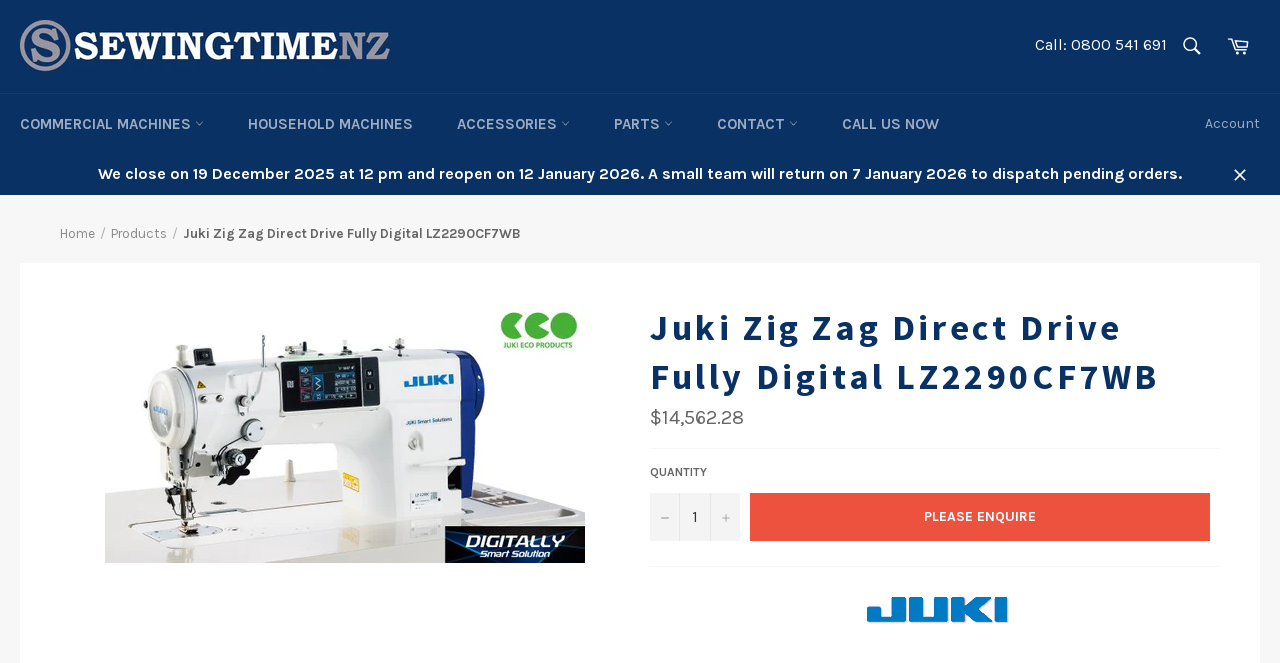

--- FILE ---
content_type: text/html; charset=utf-8
request_url: https://www.sewingtime.co.nz/products/juki-zig-zag-direct-drive-fully-digital-lz2290cf7wb
body_size: 39538
content:
<!doctype html>
<!--[if IE 9]> <html class="ie9 no-js" lang="en"> <![endif]-->
<!--[if (gt IE 9)|!(IE)]><!--> <html class="no-js" lang="en"> <!--<![endif]-->
<head>
  <meta name="google-site-verification" content="JB2FAo16OG4XWl7o8uScdlg3zhszCT9qAvfdKwEhu-I" />
  <!-- Google Tag Manager -->
<script>(function(w,d,s,l,i){w[l]=w[l]||[];w[l].push({'gtm.start':
new Date().getTime(),event:'gtm.js'});var f=d.getElementsByTagName(s)[0],
j=d.createElement(s),dl=l!='dataLayer'?'&l='+l:'';j.async=true;j.src=
'https://www.googletagmanager.com/gtm.js?id='+i+dl;f.parentNode.insertBefore(j,f);
})(window,document,'script','dataLayer','GTM-W7K36KW5');</script>
<!-- End Google Tag Manager -->
<meta name="google-site-verification" content="5MTjzPm_Yw1qaYXSYTZxoYce5_5c9RUhh1mQBqj69SE" />
  <meta charset="utf-8">
  <meta http-equiv="X-UA-Compatible" content="IE=edge,chrome=1">
  <meta name="viewport" content="width=device-width,initial-scale=1">
  <meta name="theme-color" content="#0a3163">

  
    <link rel="shortcut icon" href="//www.sewingtime.co.nz/cdn/shop/files/ico_32x32.png?v=1614321925" type="image/png">
  
  

<link rel="canonical" href="https://www.sewingtime.co.nz/products/juki-zig-zag-direct-drive-fully-digital-lz2290cf7wb" />

  <title>
  Juki Zig Zag Direct Drive Fully Digital LZ2290CF7WB
  </title>

  
    <meta name="description" content="Juki Sewing Machine LZ-2290C SeriesSemi-Dry head, Digital Zigzag Stitch Sewing System To be sure you are getting a Genuine Juki Sewing Machine and factory backed warranty&#39;s purchase your Juki machine and accessories directly from New Zealand&#39;s only Authorized Juki Agent - Sewingtime New Zealand Ltd. Been quoted a cheap">
  

  <!-- /snippets/social-meta-tags.liquid --><meta property="og:site_name" content="Sewingtime NZ">
<meta property="og:url" content="https://www.sewingtime.co.nz/products/juki-zig-zag-direct-drive-fully-digital-lz2290cf7wb">
<meta property="og:title" content="Juki Zig Zag Direct Drive Fully Digital LZ2290CF7WB">
<meta property="og:type" content="product">
<meta property="og:description" content="Juki Sewing Machine LZ-2290C SeriesSemi-Dry head, Digital Zigzag Stitch Sewing System To be sure you are getting a Genuine Juki Sewing Machine and factory backed warranty&#39;s purchase your Juki machine and accessories directly from New Zealand&#39;s only Authorized Juki Agent - Sewingtime New Zealand Ltd. Been quoted a cheap"><meta property="og:price:amount" content="14,562.28">
  <meta property="og:price:currency" content="NZD"><meta property="og:image" content="http://www.sewingtime.co.nz/cdn/shop/products/LZ2290_1024x1024.jpg?v=1644956312">
<meta property="og:image:secure_url" content="https://www.sewingtime.co.nz/cdn/shop/products/LZ2290_1024x1024.jpg?v=1644956312">


<meta name="twitter:card" content="summary_large_image">
<meta name="twitter:title" content="Juki Zig Zag Direct Drive Fully Digital LZ2290CF7WB">
<meta name="twitter:description" content="Juki Sewing Machine LZ-2290C SeriesSemi-Dry head, Digital Zigzag Stitch Sewing System To be sure you are getting a Genuine Juki Sewing Machine and factory backed warranty&#39;s purchase your Juki machine and accessories directly from New Zealand&#39;s only Authorized Juki Agent - Sewingtime New Zealand Ltd. Been quoted a cheap">


  <script>
    document.documentElement.className = document.documentElement.className.replace('no-js', 'js');
  </script>

  <link href="//www.sewingtime.co.nz/cdn/shop/t/15/assets/theme.scss.css?v=159012436555169096371729133328" rel="stylesheet" type="text/css" media="all" />
  
  
  
  <link href="//fonts.googleapis.com/css?family=Karla:400,700" rel="stylesheet" type="text/css" media="all" />


  
    
    
    <link href="//fonts.googleapis.com/css?family=Source+Sans+Pro:400,700" rel="stylesheet" type="text/css" media="all" />
  


  <link rel="stylesheet" href="https://cdn.jsdelivr.net/gh/fancyapps/fancybox@3.5.7/dist/jquery.fancybox.min.css" />

  <script>
    window.theme = window.theme || {};

    theme.strings = {
      stockAvailable: "1 available",
      addToCart: "Add to Cart",
      soldOut: "Please enquire",
      unavailable: "Unavailable",
      noStockAvailable: "The item could not be added to your cart because there are not enough in stock.",
      willNotShipUntil: "Will not ship until [date]",
      willBeInStockAfter: "Will be in stock after [date]",
      totalCartDiscount: "You're saving [savings]"
    };
  </script>

  

  <!--[if (gt IE 9)|!(IE)]><!--><script src="//www.sewingtime.co.nz/cdn/shop/t/15/assets/vendor.js?v=106113801271224781871589679876" defer="defer"></script><!--<![endif]-->
  <!--[if lt IE 9]><script src="//www.sewingtime.co.nz/cdn/shop/t/15/assets/vendor.js?v=106113801271224781871589679876"></script><![endif]-->

  
    <script>
      window.theme = window.theme || {};
      theme.moneyFormat = "${{amount}}";
    </script>
  

  <!--[if (gt IE 9)|!(IE)]><!--><script src="//www.sewingtime.co.nz/cdn/shop/t/15/assets/theme.js?v=98865587419155225261660884460" defer="defer"></script><!--<![endif]-->
  <!--[if lte IE 9]><script src="//www.sewingtime.co.nz/cdn/shop/t/15/assets/theme.js?v=98865587419155225261660884460"></script><![endif]-->

  <link href="//www.sewingtime.co.nz/cdn/shop/t/15/assets/custom.css?v=111603181540343972631767754667" rel="stylesheet" type="text/css" media="all" />

  <style>

    main #shopify-section-166088405735873d0d {
      margin-bottom: 0;
    }

    main p.pheading-h2 {
      font-family: Source Sans Pro,HelveticaNeue,Helvetica Neue,sans-serif;
      font-weight: 700;
      letter-spacing: .1em;
      font-size: 2.25em;
      color: #0a3163;
      margin: 0 0 0.625em;
    }

    main #carousel p.pheading-h2, 
    main #showcase p.pheading-h2 {
      font-size: 2.2em;
      color: #fff;
      margin-top: 0 !important;
    }
 
  </style>

  <script>window.performance && window.performance.mark && window.performance.mark('shopify.content_for_header.start');</script><meta name="google-site-verification" content="P9RssZZeQ4PQ6_nRHi3tAotPoZY2yJzYjsrZd14afWU">
<meta name="google-site-verification" content="P9RssZZeQ4PQ6_nRHi3tAotPoZY2yJzYjsrZd14afWU">
<meta id="shopify-digital-wallet" name="shopify-digital-wallet" content="/1287162/digital_wallets/dialog">
<meta name="shopify-checkout-api-token" content="2ce07578f7d362a2887511d2b69e7560">
<link rel="alternate" type="application/json+oembed" href="https://www.sewingtime.co.nz/products/juki-zig-zag-direct-drive-fully-digital-lz2290cf7wb.oembed">
<script async="async" src="/checkouts/internal/preloads.js?locale=en-NZ"></script>
<link rel="preconnect" href="https://shop.app" crossorigin="anonymous">
<script async="async" src="https://shop.app/checkouts/internal/preloads.js?locale=en-NZ&shop_id=1287162" crossorigin="anonymous"></script>
<script id="apple-pay-shop-capabilities" type="application/json">{"shopId":1287162,"countryCode":"NZ","currencyCode":"NZD","merchantCapabilities":["supports3DS"],"merchantId":"gid:\/\/shopify\/Shop\/1287162","merchantName":"Sewingtime NZ","requiredBillingContactFields":["postalAddress","email","phone"],"requiredShippingContactFields":["postalAddress","email","phone"],"shippingType":"shipping","supportedNetworks":["visa","masterCard"],"total":{"type":"pending","label":"Sewingtime NZ","amount":"1.00"},"shopifyPaymentsEnabled":true,"supportsSubscriptions":true}</script>
<script id="shopify-features" type="application/json">{"accessToken":"2ce07578f7d362a2887511d2b69e7560","betas":["rich-media-storefront-analytics"],"domain":"www.sewingtime.co.nz","predictiveSearch":true,"shopId":1287162,"locale":"en"}</script>
<script>var Shopify = Shopify || {};
Shopify.shop = "emmerich-inc7319.myshopify.com";
Shopify.locale = "en";
Shopify.currency = {"active":"NZD","rate":"1.0"};
Shopify.country = "NZ";
Shopify.theme = {"name":"Sewing-time-venture","id":82767216739,"schema_name":"Venture","schema_version":"2.0.5","theme_store_id":null,"role":"main"};
Shopify.theme.handle = "null";
Shopify.theme.style = {"id":null,"handle":null};
Shopify.cdnHost = "www.sewingtime.co.nz/cdn";
Shopify.routes = Shopify.routes || {};
Shopify.routes.root = "/";</script>
<script type="module">!function(o){(o.Shopify=o.Shopify||{}).modules=!0}(window);</script>
<script>!function(o){function n(){var o=[];function n(){o.push(Array.prototype.slice.apply(arguments))}return n.q=o,n}var t=o.Shopify=o.Shopify||{};t.loadFeatures=n(),t.autoloadFeatures=n()}(window);</script>
<script>
  window.ShopifyPay = window.ShopifyPay || {};
  window.ShopifyPay.apiHost = "shop.app\/pay";
  window.ShopifyPay.redirectState = null;
</script>
<script id="shop-js-analytics" type="application/json">{"pageType":"product"}</script>
<script defer="defer" async type="module" src="//www.sewingtime.co.nz/cdn/shopifycloud/shop-js/modules/v2/client.init-shop-cart-sync_IZsNAliE.en.esm.js"></script>
<script defer="defer" async type="module" src="//www.sewingtime.co.nz/cdn/shopifycloud/shop-js/modules/v2/chunk.common_0OUaOowp.esm.js"></script>
<script type="module">
  await import("//www.sewingtime.co.nz/cdn/shopifycloud/shop-js/modules/v2/client.init-shop-cart-sync_IZsNAliE.en.esm.js");
await import("//www.sewingtime.co.nz/cdn/shopifycloud/shop-js/modules/v2/chunk.common_0OUaOowp.esm.js");

  window.Shopify.SignInWithShop?.initShopCartSync?.({"fedCMEnabled":true,"windoidEnabled":true});

</script>
<script>
  window.Shopify = window.Shopify || {};
  if (!window.Shopify.featureAssets) window.Shopify.featureAssets = {};
  window.Shopify.featureAssets['shop-js'] = {"shop-cart-sync":["modules/v2/client.shop-cart-sync_DLOhI_0X.en.esm.js","modules/v2/chunk.common_0OUaOowp.esm.js"],"init-fed-cm":["modules/v2/client.init-fed-cm_C6YtU0w6.en.esm.js","modules/v2/chunk.common_0OUaOowp.esm.js"],"shop-button":["modules/v2/client.shop-button_BCMx7GTG.en.esm.js","modules/v2/chunk.common_0OUaOowp.esm.js"],"shop-cash-offers":["modules/v2/client.shop-cash-offers_BT26qb5j.en.esm.js","modules/v2/chunk.common_0OUaOowp.esm.js","modules/v2/chunk.modal_CGo_dVj3.esm.js"],"init-windoid":["modules/v2/client.init-windoid_B9PkRMql.en.esm.js","modules/v2/chunk.common_0OUaOowp.esm.js"],"init-shop-email-lookup-coordinator":["modules/v2/client.init-shop-email-lookup-coordinator_DZkqjsbU.en.esm.js","modules/v2/chunk.common_0OUaOowp.esm.js"],"shop-toast-manager":["modules/v2/client.shop-toast-manager_Di2EnuM7.en.esm.js","modules/v2/chunk.common_0OUaOowp.esm.js"],"shop-login-button":["modules/v2/client.shop-login-button_BtqW_SIO.en.esm.js","modules/v2/chunk.common_0OUaOowp.esm.js","modules/v2/chunk.modal_CGo_dVj3.esm.js"],"avatar":["modules/v2/client.avatar_BTnouDA3.en.esm.js"],"pay-button":["modules/v2/client.pay-button_CWa-C9R1.en.esm.js","modules/v2/chunk.common_0OUaOowp.esm.js"],"init-shop-cart-sync":["modules/v2/client.init-shop-cart-sync_IZsNAliE.en.esm.js","modules/v2/chunk.common_0OUaOowp.esm.js"],"init-customer-accounts":["modules/v2/client.init-customer-accounts_DenGwJTU.en.esm.js","modules/v2/client.shop-login-button_BtqW_SIO.en.esm.js","modules/v2/chunk.common_0OUaOowp.esm.js","modules/v2/chunk.modal_CGo_dVj3.esm.js"],"init-shop-for-new-customer-accounts":["modules/v2/client.init-shop-for-new-customer-accounts_JdHXxpS9.en.esm.js","modules/v2/client.shop-login-button_BtqW_SIO.en.esm.js","modules/v2/chunk.common_0OUaOowp.esm.js","modules/v2/chunk.modal_CGo_dVj3.esm.js"],"init-customer-accounts-sign-up":["modules/v2/client.init-customer-accounts-sign-up_D6__K_p8.en.esm.js","modules/v2/client.shop-login-button_BtqW_SIO.en.esm.js","modules/v2/chunk.common_0OUaOowp.esm.js","modules/v2/chunk.modal_CGo_dVj3.esm.js"],"checkout-modal":["modules/v2/client.checkout-modal_C_ZQDY6s.en.esm.js","modules/v2/chunk.common_0OUaOowp.esm.js","modules/v2/chunk.modal_CGo_dVj3.esm.js"],"shop-follow-button":["modules/v2/client.shop-follow-button_XetIsj8l.en.esm.js","modules/v2/chunk.common_0OUaOowp.esm.js","modules/v2/chunk.modal_CGo_dVj3.esm.js"],"lead-capture":["modules/v2/client.lead-capture_DvA72MRN.en.esm.js","modules/v2/chunk.common_0OUaOowp.esm.js","modules/v2/chunk.modal_CGo_dVj3.esm.js"],"shop-login":["modules/v2/client.shop-login_ClXNxyh6.en.esm.js","modules/v2/chunk.common_0OUaOowp.esm.js","modules/v2/chunk.modal_CGo_dVj3.esm.js"],"payment-terms":["modules/v2/client.payment-terms_CNlwjfZz.en.esm.js","modules/v2/chunk.common_0OUaOowp.esm.js","modules/v2/chunk.modal_CGo_dVj3.esm.js"]};
</script>
<script>(function() {
  var isLoaded = false;
  function asyncLoad() {
    if (isLoaded) return;
    isLoaded = true;
    var urls = ["https:\/\/chimpstatic.com\/mcjs-connected\/js\/users\/c1497fdf68c2b8e9e111bb62b\/16dfa0d0d81d1b0462223db52.js?shop=emmerich-inc7319.myshopify.com","\/\/code.tidio.co\/5sfvmum53car6tomvcj8w2bd0b88zkbg.js?shop=emmerich-inc7319.myshopify.com","https:\/\/static.klaviyo.com\/onsite\/js\/klaviyo.js?company_id=UFVcgr\u0026shop=emmerich-inc7319.myshopify.com","https:\/\/static.klaviyo.com\/onsite\/js\/klaviyo.js?company_id=UFVcgr\u0026shop=emmerich-inc7319.myshopify.com"];
    for (var i = 0; i < urls.length; i++) {
      var s = document.createElement('script');
      s.type = 'text/javascript';
      s.async = true;
      s.src = urls[i];
      var x = document.getElementsByTagName('script')[0];
      x.parentNode.insertBefore(s, x);
    }
  };
  if(window.attachEvent) {
    window.attachEvent('onload', asyncLoad);
  } else {
    window.addEventListener('load', asyncLoad, false);
  }
})();</script>
<script id="__st">var __st={"a":1287162,"offset":46800,"reqid":"06903c99-7a24-42b7-8b76-d6eb93c831cd-1768421229","pageurl":"www.sewingtime.co.nz\/products\/juki-zig-zag-direct-drive-fully-digital-lz2290cf7wb","u":"30c03a602e08","p":"product","rtyp":"product","rid":6705063919715};</script>
<script>window.ShopifyPaypalV4VisibilityTracking = true;</script>
<script id="captcha-bootstrap">!function(){'use strict';const t='contact',e='account',n='new_comment',o=[[t,t],['blogs',n],['comments',n],[t,'customer']],c=[[e,'customer_login'],[e,'guest_login'],[e,'recover_customer_password'],[e,'create_customer']],r=t=>t.map((([t,e])=>`form[action*='/${t}']:not([data-nocaptcha='true']) input[name='form_type'][value='${e}']`)).join(','),a=t=>()=>t?[...document.querySelectorAll(t)].map((t=>t.form)):[];function s(){const t=[...o],e=r(t);return a(e)}const i='password',u='form_key',d=['recaptcha-v3-token','g-recaptcha-response','h-captcha-response',i],f=()=>{try{return window.sessionStorage}catch{return}},m='__shopify_v',_=t=>t.elements[u];function p(t,e,n=!1){try{const o=window.sessionStorage,c=JSON.parse(o.getItem(e)),{data:r}=function(t){const{data:e,action:n}=t;return t[m]||n?{data:e,action:n}:{data:t,action:n}}(c);for(const[e,n]of Object.entries(r))t.elements[e]&&(t.elements[e].value=n);n&&o.removeItem(e)}catch(o){console.error('form repopulation failed',{error:o})}}const l='form_type',E='cptcha';function T(t){t.dataset[E]=!0}const w=window,h=w.document,L='Shopify',v='ce_forms',y='captcha';let A=!1;((t,e)=>{const n=(g='f06e6c50-85a8-45c8-87d0-21a2b65856fe',I='https://cdn.shopify.com/shopifycloud/storefront-forms-hcaptcha/ce_storefront_forms_captcha_hcaptcha.v1.5.2.iife.js',D={infoText:'Protected by hCaptcha',privacyText:'Privacy',termsText:'Terms'},(t,e,n)=>{const o=w[L][v],c=o.bindForm;if(c)return c(t,g,e,D).then(n);var r;o.q.push([[t,g,e,D],n]),r=I,A||(h.body.append(Object.assign(h.createElement('script'),{id:'captcha-provider',async:!0,src:r})),A=!0)});var g,I,D;w[L]=w[L]||{},w[L][v]=w[L][v]||{},w[L][v].q=[],w[L][y]=w[L][y]||{},w[L][y].protect=function(t,e){n(t,void 0,e),T(t)},Object.freeze(w[L][y]),function(t,e,n,w,h,L){const[v,y,A,g]=function(t,e,n){const i=e?o:[],u=t?c:[],d=[...i,...u],f=r(d),m=r(i),_=r(d.filter((([t,e])=>n.includes(e))));return[a(f),a(m),a(_),s()]}(w,h,L),I=t=>{const e=t.target;return e instanceof HTMLFormElement?e:e&&e.form},D=t=>v().includes(t);t.addEventListener('submit',(t=>{const e=I(t);if(!e)return;const n=D(e)&&!e.dataset.hcaptchaBound&&!e.dataset.recaptchaBound,o=_(e),c=g().includes(e)&&(!o||!o.value);(n||c)&&t.preventDefault(),c&&!n&&(function(t){try{if(!f())return;!function(t){const e=f();if(!e)return;const n=_(t);if(!n)return;const o=n.value;o&&e.removeItem(o)}(t);const e=Array.from(Array(32),(()=>Math.random().toString(36)[2])).join('');!function(t,e){_(t)||t.append(Object.assign(document.createElement('input'),{type:'hidden',name:u})),t.elements[u].value=e}(t,e),function(t,e){const n=f();if(!n)return;const o=[...t.querySelectorAll(`input[type='${i}']`)].map((({name:t})=>t)),c=[...d,...o],r={};for(const[a,s]of new FormData(t).entries())c.includes(a)||(r[a]=s);n.setItem(e,JSON.stringify({[m]:1,action:t.action,data:r}))}(t,e)}catch(e){console.error('failed to persist form',e)}}(e),e.submit())}));const S=(t,e)=>{t&&!t.dataset[E]&&(n(t,e.some((e=>e===t))),T(t))};for(const o of['focusin','change'])t.addEventListener(o,(t=>{const e=I(t);D(e)&&S(e,y())}));const B=e.get('form_key'),M=e.get(l),P=B&&M;t.addEventListener('DOMContentLoaded',(()=>{const t=y();if(P)for(const e of t)e.elements[l].value===M&&p(e,B);[...new Set([...A(),...v().filter((t=>'true'===t.dataset.shopifyCaptcha))])].forEach((e=>S(e,t)))}))}(h,new URLSearchParams(w.location.search),n,t,e,['guest_login'])})(!0,!0)}();</script>
<script integrity="sha256-4kQ18oKyAcykRKYeNunJcIwy7WH5gtpwJnB7kiuLZ1E=" data-source-attribution="shopify.loadfeatures" defer="defer" src="//www.sewingtime.co.nz/cdn/shopifycloud/storefront/assets/storefront/load_feature-a0a9edcb.js" crossorigin="anonymous"></script>
<script crossorigin="anonymous" defer="defer" src="//www.sewingtime.co.nz/cdn/shopifycloud/storefront/assets/shopify_pay/storefront-65b4c6d7.js?v=20250812"></script>
<script data-source-attribution="shopify.dynamic_checkout.dynamic.init">var Shopify=Shopify||{};Shopify.PaymentButton=Shopify.PaymentButton||{isStorefrontPortableWallets:!0,init:function(){window.Shopify.PaymentButton.init=function(){};var t=document.createElement("script");t.src="https://www.sewingtime.co.nz/cdn/shopifycloud/portable-wallets/latest/portable-wallets.en.js",t.type="module",document.head.appendChild(t)}};
</script>
<script data-source-attribution="shopify.dynamic_checkout.buyer_consent">
  function portableWalletsHideBuyerConsent(e){var t=document.getElementById("shopify-buyer-consent"),n=document.getElementById("shopify-subscription-policy-button");t&&n&&(t.classList.add("hidden"),t.setAttribute("aria-hidden","true"),n.removeEventListener("click",e))}function portableWalletsShowBuyerConsent(e){var t=document.getElementById("shopify-buyer-consent"),n=document.getElementById("shopify-subscription-policy-button");t&&n&&(t.classList.remove("hidden"),t.removeAttribute("aria-hidden"),n.addEventListener("click",e))}window.Shopify?.PaymentButton&&(window.Shopify.PaymentButton.hideBuyerConsent=portableWalletsHideBuyerConsent,window.Shopify.PaymentButton.showBuyerConsent=portableWalletsShowBuyerConsent);
</script>
<script data-source-attribution="shopify.dynamic_checkout.cart.bootstrap">document.addEventListener("DOMContentLoaded",(function(){function t(){return document.querySelector("shopify-accelerated-checkout-cart, shopify-accelerated-checkout")}if(t())Shopify.PaymentButton.init();else{new MutationObserver((function(e,n){t()&&(Shopify.PaymentButton.init(),n.disconnect())})).observe(document.body,{childList:!0,subtree:!0})}}));
</script>
<link id="shopify-accelerated-checkout-styles" rel="stylesheet" media="screen" href="https://www.sewingtime.co.nz/cdn/shopifycloud/portable-wallets/latest/accelerated-checkout-backwards-compat.css" crossorigin="anonymous">
<style id="shopify-accelerated-checkout-cart">
        #shopify-buyer-consent {
  margin-top: 1em;
  display: inline-block;
  width: 100%;
}

#shopify-buyer-consent.hidden {
  display: none;
}

#shopify-subscription-policy-button {
  background: none;
  border: none;
  padding: 0;
  text-decoration: underline;
  font-size: inherit;
  cursor: pointer;
}

#shopify-subscription-policy-button::before {
  box-shadow: none;
}

      </style>

<script>window.performance && window.performance.mark && window.performance.mark('shopify.content_for_header.end');</script>

        <!-- SlideRule Script Start -->
        <script name="sliderule-tracking" data-ot-ignore>
(function(){
	slideruleData = {
    "version":"v0.0.1",
    "referralExclusion":"/(paypal|visa|MasterCard|clicksafe|arcot\.com|geschuetzteinkaufen|checkout\.shopify\.com|checkout\.rechargeapps\.com|portal\.afterpay\.com|payfort)/",
    "googleSignals":true,
    "anonymizeIp":true,
    "productClicks":true,
    "persistentUserId":true,
    "hideBranding":false,
    "ecommerce":{"currencyCode":"NZD",
    "impressions":[]},
    "pageType":"product",
	"destinations":{"google_analytics_4":{"measurementIds":["G-83014HF090"]}},
    "cookieUpdate":true
	}

	
		slideruleData.themeMode = "live"
	

	


	
	})();
</script>
<script async type="text/javascript" src=https://files.slideruletools.com/eluredils-g.js></script>
        <!-- SlideRule Script End -->
        <script src="https://cdn.shopify.com/extensions/1f805629-c1d3-44c5-afa0-f2ef641295ef/booster-page-speed-optimizer-1/assets/speed-embed.js" type="text/javascript" defer="defer"></script>
<link href="https://monorail-edge.shopifysvc.com" rel="dns-prefetch">
<script>(function(){if ("sendBeacon" in navigator && "performance" in window) {try {var session_token_from_headers = performance.getEntriesByType('navigation')[0].serverTiming.find(x => x.name == '_s').description;} catch {var session_token_from_headers = undefined;}var session_cookie_matches = document.cookie.match(/_shopify_s=([^;]*)/);var session_token_from_cookie = session_cookie_matches && session_cookie_matches.length === 2 ? session_cookie_matches[1] : "";var session_token = session_token_from_headers || session_token_from_cookie || "";function handle_abandonment_event(e) {var entries = performance.getEntries().filter(function(entry) {return /monorail-edge.shopifysvc.com/.test(entry.name);});if (!window.abandonment_tracked && entries.length === 0) {window.abandonment_tracked = true;var currentMs = Date.now();var navigation_start = performance.timing.navigationStart;var payload = {shop_id: 1287162,url: window.location.href,navigation_start,duration: currentMs - navigation_start,session_token,page_type: "product"};window.navigator.sendBeacon("https://monorail-edge.shopifysvc.com/v1/produce", JSON.stringify({schema_id: "online_store_buyer_site_abandonment/1.1",payload: payload,metadata: {event_created_at_ms: currentMs,event_sent_at_ms: currentMs}}));}}window.addEventListener('pagehide', handle_abandonment_event);}}());</script>
<script id="web-pixels-manager-setup">(function e(e,d,r,n,o){if(void 0===o&&(o={}),!Boolean(null===(a=null===(i=window.Shopify)||void 0===i?void 0:i.analytics)||void 0===a?void 0:a.replayQueue)){var i,a;window.Shopify=window.Shopify||{};var t=window.Shopify;t.analytics=t.analytics||{};var s=t.analytics;s.replayQueue=[],s.publish=function(e,d,r){return s.replayQueue.push([e,d,r]),!0};try{self.performance.mark("wpm:start")}catch(e){}var l=function(){var e={modern:/Edge?\/(1{2}[4-9]|1[2-9]\d|[2-9]\d{2}|\d{4,})\.\d+(\.\d+|)|Firefox\/(1{2}[4-9]|1[2-9]\d|[2-9]\d{2}|\d{4,})\.\d+(\.\d+|)|Chrom(ium|e)\/(9{2}|\d{3,})\.\d+(\.\d+|)|(Maci|X1{2}).+ Version\/(15\.\d+|(1[6-9]|[2-9]\d|\d{3,})\.\d+)([,.]\d+|)( \(\w+\)|)( Mobile\/\w+|) Safari\/|Chrome.+OPR\/(9{2}|\d{3,})\.\d+\.\d+|(CPU[ +]OS|iPhone[ +]OS|CPU[ +]iPhone|CPU IPhone OS|CPU iPad OS)[ +]+(15[._]\d+|(1[6-9]|[2-9]\d|\d{3,})[._]\d+)([._]\d+|)|Android:?[ /-](13[3-9]|1[4-9]\d|[2-9]\d{2}|\d{4,})(\.\d+|)(\.\d+|)|Android.+Firefox\/(13[5-9]|1[4-9]\d|[2-9]\d{2}|\d{4,})\.\d+(\.\d+|)|Android.+Chrom(ium|e)\/(13[3-9]|1[4-9]\d|[2-9]\d{2}|\d{4,})\.\d+(\.\d+|)|SamsungBrowser\/([2-9]\d|\d{3,})\.\d+/,legacy:/Edge?\/(1[6-9]|[2-9]\d|\d{3,})\.\d+(\.\d+|)|Firefox\/(5[4-9]|[6-9]\d|\d{3,})\.\d+(\.\d+|)|Chrom(ium|e)\/(5[1-9]|[6-9]\d|\d{3,})\.\d+(\.\d+|)([\d.]+$|.*Safari\/(?![\d.]+ Edge\/[\d.]+$))|(Maci|X1{2}).+ Version\/(10\.\d+|(1[1-9]|[2-9]\d|\d{3,})\.\d+)([,.]\d+|)( \(\w+\)|)( Mobile\/\w+|) Safari\/|Chrome.+OPR\/(3[89]|[4-9]\d|\d{3,})\.\d+\.\d+|(CPU[ +]OS|iPhone[ +]OS|CPU[ +]iPhone|CPU IPhone OS|CPU iPad OS)[ +]+(10[._]\d+|(1[1-9]|[2-9]\d|\d{3,})[._]\d+)([._]\d+|)|Android:?[ /-](13[3-9]|1[4-9]\d|[2-9]\d{2}|\d{4,})(\.\d+|)(\.\d+|)|Mobile Safari.+OPR\/([89]\d|\d{3,})\.\d+\.\d+|Android.+Firefox\/(13[5-9]|1[4-9]\d|[2-9]\d{2}|\d{4,})\.\d+(\.\d+|)|Android.+Chrom(ium|e)\/(13[3-9]|1[4-9]\d|[2-9]\d{2}|\d{4,})\.\d+(\.\d+|)|Android.+(UC? ?Browser|UCWEB|U3)[ /]?(15\.([5-9]|\d{2,})|(1[6-9]|[2-9]\d|\d{3,})\.\d+)\.\d+|SamsungBrowser\/(5\.\d+|([6-9]|\d{2,})\.\d+)|Android.+MQ{2}Browser\/(14(\.(9|\d{2,})|)|(1[5-9]|[2-9]\d|\d{3,})(\.\d+|))(\.\d+|)|K[Aa][Ii]OS\/(3\.\d+|([4-9]|\d{2,})\.\d+)(\.\d+|)/},d=e.modern,r=e.legacy,n=navigator.userAgent;return n.match(d)?"modern":n.match(r)?"legacy":"unknown"}(),u="modern"===l?"modern":"legacy",c=(null!=n?n:{modern:"",legacy:""})[u],f=function(e){return[e.baseUrl,"/wpm","/b",e.hashVersion,"modern"===e.buildTarget?"m":"l",".js"].join("")}({baseUrl:d,hashVersion:r,buildTarget:u}),m=function(e){var d=e.version,r=e.bundleTarget,n=e.surface,o=e.pageUrl,i=e.monorailEndpoint;return{emit:function(e){var a=e.status,t=e.errorMsg,s=(new Date).getTime(),l=JSON.stringify({metadata:{event_sent_at_ms:s},events:[{schema_id:"web_pixels_manager_load/3.1",payload:{version:d,bundle_target:r,page_url:o,status:a,surface:n,error_msg:t},metadata:{event_created_at_ms:s}}]});if(!i)return console&&console.warn&&console.warn("[Web Pixels Manager] No Monorail endpoint provided, skipping logging."),!1;try{return self.navigator.sendBeacon.bind(self.navigator)(i,l)}catch(e){}var u=new XMLHttpRequest;try{return u.open("POST",i,!0),u.setRequestHeader("Content-Type","text/plain"),u.send(l),!0}catch(e){return console&&console.warn&&console.warn("[Web Pixels Manager] Got an unhandled error while logging to Monorail."),!1}}}}({version:r,bundleTarget:l,surface:e.surface,pageUrl:self.location.href,monorailEndpoint:e.monorailEndpoint});try{o.browserTarget=l,function(e){var d=e.src,r=e.async,n=void 0===r||r,o=e.onload,i=e.onerror,a=e.sri,t=e.scriptDataAttributes,s=void 0===t?{}:t,l=document.createElement("script"),u=document.querySelector("head"),c=document.querySelector("body");if(l.async=n,l.src=d,a&&(l.integrity=a,l.crossOrigin="anonymous"),s)for(var f in s)if(Object.prototype.hasOwnProperty.call(s,f))try{l.dataset[f]=s[f]}catch(e){}if(o&&l.addEventListener("load",o),i&&l.addEventListener("error",i),u)u.appendChild(l);else{if(!c)throw new Error("Did not find a head or body element to append the script");c.appendChild(l)}}({src:f,async:!0,onload:function(){if(!function(){var e,d;return Boolean(null===(d=null===(e=window.Shopify)||void 0===e?void 0:e.analytics)||void 0===d?void 0:d.initialized)}()){var d=window.webPixelsManager.init(e)||void 0;if(d){var r=window.Shopify.analytics;r.replayQueue.forEach((function(e){var r=e[0],n=e[1],o=e[2];d.publishCustomEvent(r,n,o)})),r.replayQueue=[],r.publish=d.publishCustomEvent,r.visitor=d.visitor,r.initialized=!0}}},onerror:function(){return m.emit({status:"failed",errorMsg:"".concat(f," has failed to load")})},sri:function(e){var d=/^sha384-[A-Za-z0-9+/=]+$/;return"string"==typeof e&&d.test(e)}(c)?c:"",scriptDataAttributes:o}),m.emit({status:"loading"})}catch(e){m.emit({status:"failed",errorMsg:(null==e?void 0:e.message)||"Unknown error"})}}})({shopId: 1287162,storefrontBaseUrl: "https://www.sewingtime.co.nz",extensionsBaseUrl: "https://extensions.shopifycdn.com/cdn/shopifycloud/web-pixels-manager",monorailEndpoint: "https://monorail-edge.shopifysvc.com/unstable/produce_batch",surface: "storefront-renderer",enabledBetaFlags: ["2dca8a86","a0d5f9d2"],webPixelsConfigList: [{"id":"1135313214","configuration":"{\"config\":\"{\\\"pixel_id\\\":\\\"G-83014HF090\\\",\\\"google_tag_ids\\\":[\\\"G-83014HF090\\\",\\\"GT-5RMLTKBD\\\"],\\\"target_country\\\":\\\"NZ\\\",\\\"gtag_events\\\":[{\\\"type\\\":\\\"begin_checkout\\\",\\\"action_label\\\":\\\"G-83014HF090\\\"},{\\\"type\\\":\\\"search\\\",\\\"action_label\\\":\\\"G-83014HF090\\\"},{\\\"type\\\":\\\"view_item\\\",\\\"action_label\\\":[\\\"G-83014HF090\\\",\\\"MC-PW5L53BSPH\\\"]},{\\\"type\\\":\\\"purchase\\\",\\\"action_label\\\":[\\\"G-83014HF090\\\",\\\"MC-PW5L53BSPH\\\"]},{\\\"type\\\":\\\"page_view\\\",\\\"action_label\\\":[\\\"G-83014HF090\\\",\\\"MC-PW5L53BSPH\\\"]},{\\\"type\\\":\\\"add_payment_info\\\",\\\"action_label\\\":\\\"G-83014HF090\\\"},{\\\"type\\\":\\\"add_to_cart\\\",\\\"action_label\\\":\\\"G-83014HF090\\\"}],\\\"enable_monitoring_mode\\\":false}\"}","eventPayloadVersion":"v1","runtimeContext":"OPEN","scriptVersion":"b2a88bafab3e21179ed38636efcd8a93","type":"APP","apiClientId":1780363,"privacyPurposes":[],"dataSharingAdjustments":{"protectedCustomerApprovalScopes":["read_customer_address","read_customer_email","read_customer_name","read_customer_personal_data","read_customer_phone"]}},{"id":"942965054","configuration":"{\"pixel_id\":\"476435578889838\",\"pixel_type\":\"facebook_pixel\"}","eventPayloadVersion":"v1","runtimeContext":"OPEN","scriptVersion":"ca16bc87fe92b6042fbaa3acc2fbdaa6","type":"APP","apiClientId":2329312,"privacyPurposes":["ANALYTICS","MARKETING","SALE_OF_DATA"],"dataSharingAdjustments":{"protectedCustomerApprovalScopes":["read_customer_address","read_customer_email","read_customer_name","read_customer_personal_data","read_customer_phone"]}},{"id":"103842110","configuration":"{\"measurementIds\":\"G-83014HF090\"}","eventPayloadVersion":"v1","runtimeContext":"STRICT","scriptVersion":"7aaae93c56736e9df275e05ad7cdcadf","type":"APP","apiClientId":3542712321,"privacyPurposes":["ANALYTICS","MARKETING","SALE_OF_DATA"],"dataSharingAdjustments":{"protectedCustomerApprovalScopes":["read_customer_address","read_customer_email","read_customer_name","read_customer_personal_data","read_customer_phone"]}},{"id":"shopify-app-pixel","configuration":"{}","eventPayloadVersion":"v1","runtimeContext":"STRICT","scriptVersion":"0450","apiClientId":"shopify-pixel","type":"APP","privacyPurposes":["ANALYTICS","MARKETING"]},{"id":"shopify-custom-pixel","eventPayloadVersion":"v1","runtimeContext":"LAX","scriptVersion":"0450","apiClientId":"shopify-pixel","type":"CUSTOM","privacyPurposes":["ANALYTICS","MARKETING"]}],isMerchantRequest: false,initData: {"shop":{"name":"Sewingtime NZ","paymentSettings":{"currencyCode":"NZD"},"myshopifyDomain":"emmerich-inc7319.myshopify.com","countryCode":"NZ","storefrontUrl":"https:\/\/www.sewingtime.co.nz"},"customer":null,"cart":null,"checkout":null,"productVariants":[{"price":{"amount":14562.28,"currencyCode":"NZD"},"product":{"title":"Juki Zig Zag Direct Drive Fully Digital LZ2290CF7WB","vendor":"Juki","id":"6705063919715","untranslatedTitle":"Juki Zig Zag Direct Drive Fully Digital LZ2290CF7WB","url":"\/products\/juki-zig-zag-direct-drive-fully-digital-lz2290cf7wb","type":"Zig Zag Machine"},"id":"39751322894435","image":{"src":"\/\/www.sewingtime.co.nz\/cdn\/shop\/products\/LZ2290.jpg?v=1644956312"},"sku":"LZ2290CF7WBAK155\/SC955AK","title":"Default Title","untranslatedTitle":"Default Title"}],"purchasingCompany":null},},"https://www.sewingtime.co.nz/cdn","7cecd0b6w90c54c6cpe92089d5m57a67346",{"modern":"","legacy":""},{"shopId":"1287162","storefrontBaseUrl":"https:\/\/www.sewingtime.co.nz","extensionBaseUrl":"https:\/\/extensions.shopifycdn.com\/cdn\/shopifycloud\/web-pixels-manager","surface":"storefront-renderer","enabledBetaFlags":"[\"2dca8a86\", \"a0d5f9d2\"]","isMerchantRequest":"false","hashVersion":"7cecd0b6w90c54c6cpe92089d5m57a67346","publish":"custom","events":"[[\"page_viewed\",{}],[\"product_viewed\",{\"productVariant\":{\"price\":{\"amount\":14562.28,\"currencyCode\":\"NZD\"},\"product\":{\"title\":\"Juki Zig Zag Direct Drive Fully Digital LZ2290CF7WB\",\"vendor\":\"Juki\",\"id\":\"6705063919715\",\"untranslatedTitle\":\"Juki Zig Zag Direct Drive Fully Digital LZ2290CF7WB\",\"url\":\"\/products\/juki-zig-zag-direct-drive-fully-digital-lz2290cf7wb\",\"type\":\"Zig Zag Machine\"},\"id\":\"39751322894435\",\"image\":{\"src\":\"\/\/www.sewingtime.co.nz\/cdn\/shop\/products\/LZ2290.jpg?v=1644956312\"},\"sku\":\"LZ2290CF7WBAK155\/SC955AK\",\"title\":\"Default Title\",\"untranslatedTitle\":\"Default Title\"}}]]"});</script><script>
  window.ShopifyAnalytics = window.ShopifyAnalytics || {};
  window.ShopifyAnalytics.meta = window.ShopifyAnalytics.meta || {};
  window.ShopifyAnalytics.meta.currency = 'NZD';
  var meta = {"product":{"id":6705063919715,"gid":"gid:\/\/shopify\/Product\/6705063919715","vendor":"Juki","type":"Zig Zag Machine","handle":"juki-zig-zag-direct-drive-fully-digital-lz2290cf7wb","variants":[{"id":39751322894435,"price":1456228,"name":"Juki Zig Zag Direct Drive Fully Digital LZ2290CF7WB","public_title":null,"sku":"LZ2290CF7WBAK155\/SC955AK"}],"remote":false},"page":{"pageType":"product","resourceType":"product","resourceId":6705063919715,"requestId":"06903c99-7a24-42b7-8b76-d6eb93c831cd-1768421229"}};
  for (var attr in meta) {
    window.ShopifyAnalytics.meta[attr] = meta[attr];
  }
</script>
<script class="analytics">
  (function () {
    var customDocumentWrite = function(content) {
      var jquery = null;

      if (window.jQuery) {
        jquery = window.jQuery;
      } else if (window.Checkout && window.Checkout.$) {
        jquery = window.Checkout.$;
      }

      if (jquery) {
        jquery('body').append(content);
      }
    };

    var hasLoggedConversion = function(token) {
      if (token) {
        return document.cookie.indexOf('loggedConversion=' + token) !== -1;
      }
      return false;
    }

    var setCookieIfConversion = function(token) {
      if (token) {
        var twoMonthsFromNow = new Date(Date.now());
        twoMonthsFromNow.setMonth(twoMonthsFromNow.getMonth() + 2);

        document.cookie = 'loggedConversion=' + token + '; expires=' + twoMonthsFromNow;
      }
    }

    var trekkie = window.ShopifyAnalytics.lib = window.trekkie = window.trekkie || [];
    if (trekkie.integrations) {
      return;
    }
    trekkie.methods = [
      'identify',
      'page',
      'ready',
      'track',
      'trackForm',
      'trackLink'
    ];
    trekkie.factory = function(method) {
      return function() {
        var args = Array.prototype.slice.call(arguments);
        args.unshift(method);
        trekkie.push(args);
        return trekkie;
      };
    };
    for (var i = 0; i < trekkie.methods.length; i++) {
      var key = trekkie.methods[i];
      trekkie[key] = trekkie.factory(key);
    }
    trekkie.load = function(config) {
      trekkie.config = config || {};
      trekkie.config.initialDocumentCookie = document.cookie;
      var first = document.getElementsByTagName('script')[0];
      var script = document.createElement('script');
      script.type = 'text/javascript';
      script.onerror = function(e) {
        var scriptFallback = document.createElement('script');
        scriptFallback.type = 'text/javascript';
        scriptFallback.onerror = function(error) {
                var Monorail = {
      produce: function produce(monorailDomain, schemaId, payload) {
        var currentMs = new Date().getTime();
        var event = {
          schema_id: schemaId,
          payload: payload,
          metadata: {
            event_created_at_ms: currentMs,
            event_sent_at_ms: currentMs
          }
        };
        return Monorail.sendRequest("https://" + monorailDomain + "/v1/produce", JSON.stringify(event));
      },
      sendRequest: function sendRequest(endpointUrl, payload) {
        // Try the sendBeacon API
        if (window && window.navigator && typeof window.navigator.sendBeacon === 'function' && typeof window.Blob === 'function' && !Monorail.isIos12()) {
          var blobData = new window.Blob([payload], {
            type: 'text/plain'
          });

          if (window.navigator.sendBeacon(endpointUrl, blobData)) {
            return true;
          } // sendBeacon was not successful

        } // XHR beacon

        var xhr = new XMLHttpRequest();

        try {
          xhr.open('POST', endpointUrl);
          xhr.setRequestHeader('Content-Type', 'text/plain');
          xhr.send(payload);
        } catch (e) {
          console.log(e);
        }

        return false;
      },
      isIos12: function isIos12() {
        return window.navigator.userAgent.lastIndexOf('iPhone; CPU iPhone OS 12_') !== -1 || window.navigator.userAgent.lastIndexOf('iPad; CPU OS 12_') !== -1;
      }
    };
    Monorail.produce('monorail-edge.shopifysvc.com',
      'trekkie_storefront_load_errors/1.1',
      {shop_id: 1287162,
      theme_id: 82767216739,
      app_name: "storefront",
      context_url: window.location.href,
      source_url: "//www.sewingtime.co.nz/cdn/s/trekkie.storefront.55c6279c31a6628627b2ba1c5ff367020da294e2.min.js"});

        };
        scriptFallback.async = true;
        scriptFallback.src = '//www.sewingtime.co.nz/cdn/s/trekkie.storefront.55c6279c31a6628627b2ba1c5ff367020da294e2.min.js';
        first.parentNode.insertBefore(scriptFallback, first);
      };
      script.async = true;
      script.src = '//www.sewingtime.co.nz/cdn/s/trekkie.storefront.55c6279c31a6628627b2ba1c5ff367020da294e2.min.js';
      first.parentNode.insertBefore(script, first);
    };
    trekkie.load(
      {"Trekkie":{"appName":"storefront","development":false,"defaultAttributes":{"shopId":1287162,"isMerchantRequest":null,"themeId":82767216739,"themeCityHash":"18042268959271600704","contentLanguage":"en","currency":"NZD","eventMetadataId":"cf11f5f8-971a-45f3-9931-7d7c8ce042b9"},"isServerSideCookieWritingEnabled":true,"monorailRegion":"shop_domain","enabledBetaFlags":["65f19447"]},"Session Attribution":{},"S2S":{"facebookCapiEnabled":true,"source":"trekkie-storefront-renderer","apiClientId":580111}}
    );

    var loaded = false;
    trekkie.ready(function() {
      if (loaded) return;
      loaded = true;

      window.ShopifyAnalytics.lib = window.trekkie;

      var originalDocumentWrite = document.write;
      document.write = customDocumentWrite;
      try { window.ShopifyAnalytics.merchantGoogleAnalytics.call(this); } catch(error) {};
      document.write = originalDocumentWrite;

      window.ShopifyAnalytics.lib.page(null,{"pageType":"product","resourceType":"product","resourceId":6705063919715,"requestId":"06903c99-7a24-42b7-8b76-d6eb93c831cd-1768421229","shopifyEmitted":true});

      var match = window.location.pathname.match(/checkouts\/(.+)\/(thank_you|post_purchase)/)
      var token = match? match[1]: undefined;
      if (!hasLoggedConversion(token)) {
        setCookieIfConversion(token);
        window.ShopifyAnalytics.lib.track("Viewed Product",{"currency":"NZD","variantId":39751322894435,"productId":6705063919715,"productGid":"gid:\/\/shopify\/Product\/6705063919715","name":"Juki Zig Zag Direct Drive Fully Digital LZ2290CF7WB","price":"14562.28","sku":"LZ2290CF7WBAK155\/SC955AK","brand":"Juki","variant":null,"category":"Zig Zag Machine","nonInteraction":true,"remote":false},undefined,undefined,{"shopifyEmitted":true});
      window.ShopifyAnalytics.lib.track("monorail:\/\/trekkie_storefront_viewed_product\/1.1",{"currency":"NZD","variantId":39751322894435,"productId":6705063919715,"productGid":"gid:\/\/shopify\/Product\/6705063919715","name":"Juki Zig Zag Direct Drive Fully Digital LZ2290CF7WB","price":"14562.28","sku":"LZ2290CF7WBAK155\/SC955AK","brand":"Juki","variant":null,"category":"Zig Zag Machine","nonInteraction":true,"remote":false,"referer":"https:\/\/www.sewingtime.co.nz\/products\/juki-zig-zag-direct-drive-fully-digital-lz2290cf7wb"});
      }
    });


        var eventsListenerScript = document.createElement('script');
        eventsListenerScript.async = true;
        eventsListenerScript.src = "//www.sewingtime.co.nz/cdn/shopifycloud/storefront/assets/shop_events_listener-3da45d37.js";
        document.getElementsByTagName('head')[0].appendChild(eventsListenerScript);

})();</script>
  <script>
  if (!window.ga || (window.ga && typeof window.ga !== 'function')) {
    window.ga = function ga() {
      (window.ga.q = window.ga.q || []).push(arguments);
      if (window.Shopify && window.Shopify.analytics && typeof window.Shopify.analytics.publish === 'function') {
        window.Shopify.analytics.publish("ga_stub_called", {}, {sendTo: "google_osp_migration"});
      }
      console.error("Shopify's Google Analytics stub called with:", Array.from(arguments), "\nSee https://help.shopify.com/manual/promoting-marketing/pixels/pixel-migration#google for more information.");
    };
    if (window.Shopify && window.Shopify.analytics && typeof window.Shopify.analytics.publish === 'function') {
      window.Shopify.analytics.publish("ga_stub_initialized", {}, {sendTo: "google_osp_migration"});
    }
  }
</script>
<script
  defer
  src="https://www.sewingtime.co.nz/cdn/shopifycloud/perf-kit/shopify-perf-kit-3.0.3.min.js"
  data-application="storefront-renderer"
  data-shop-id="1287162"
  data-render-region="gcp-us-central1"
  data-page-type="product"
  data-theme-instance-id="82767216739"
  data-theme-name="Venture"
  data-theme-version="2.0.5"
  data-monorail-region="shop_domain"
  data-resource-timing-sampling-rate="10"
  data-shs="true"
  data-shs-beacon="true"
  data-shs-export-with-fetch="true"
  data-shs-logs-sample-rate="1"
  data-shs-beacon-endpoint="https://www.sewingtime.co.nz/api/collect"
></script>
</head>

<!--<body class="template-product" >-->
  <!--<body class="bg-img" >-->
<body>
<!-- Google Tag Manager (noscript) -->
<noscript><iframe src="https://www.googletagmanager.com/ns.html?id=GTM-W7K36KW5"
height="0" width="0" style="display:none;visibility:hidden"></iframe></noscript>
<!-- End Google Tag Manager (noscript) -->
  <a class="in-page-link visually-hidden skip-link" href="#MainContent">
    Skip to content
  </a>

  <div id="shopify-section-header" class="shopify-section"><style>
.site-header__logo img {
  max-width: 370px;
}
</style>

<div id="NavDrawer" class="drawer drawer--left">
  <div class="drawer__inner">
    <form action="/search" method="get" class="drawer__search" role="search">
      <input type="search" name="q" placeholder="Search" aria-label="Search" class="drawer__search-input">

      <button type="submit" class="text-link drawer__search-submit">
        <svg aria-hidden="true" focusable="false" role="presentation" class="icon icon-search" viewBox="0 0 32 32"><path fill="#444" d="M21.839 18.771a10.012 10.012 0 0 0 1.57-5.39c0-5.548-4.493-10.048-10.034-10.048-5.548 0-10.041 4.499-10.041 10.048s4.493 10.048 10.034 10.048c2.012 0 3.886-.594 5.456-1.61l.455-.317 7.165 7.165 2.223-2.263-7.158-7.165.33-.468zM18.995 7.767c1.498 1.498 2.322 3.49 2.322 5.608s-.825 4.11-2.322 5.608c-1.498 1.498-3.49 2.322-5.608 2.322s-4.11-.825-5.608-2.322c-1.498-1.498-2.322-3.49-2.322-5.608s.825-4.11 2.322-5.608c1.498-1.498 3.49-2.322 5.608-2.322s4.11.825 5.608 2.322z"/></svg>
        <span class="icon__fallback-text">Search</span>
      </button>
    </form>
    <ul class="drawer__nav">
      
        
        
          <li class="drawer__nav-item">
            <div class="drawer__nav-has-sublist">
              <a href="#" class="drawer__nav-link" id="DrawerLabel-commercial-machines">Commercial Machines</a>
              <div class="drawer__nav-toggle">
                <button type="button" data-aria-controls="DrawerLinklist-commercial-machines" class="text-link drawer__nav-toggle-btn drawer__meganav-toggle">
                  <span class="drawer__nav-toggle--open">
                    <svg aria-hidden="true" focusable="false" role="presentation" class="icon icon-plus" viewBox="0 0 22 21"><path d="M12 11.5h9.5v-2H12V0h-2v9.5H.5v2H10V21h2v-9.5z" fill="#000" fill-rule="evenodd"/></svg>
                    <span class="icon__fallback-text">Expand menu</span>
                  </span>
                  <span class="drawer__nav-toggle--close">
                    <svg aria-hidden="true" focusable="false" role="presentation" class="icon icon--wide icon-minus" viewBox="0 0 22 3"><path fill="#000" d="M21.5.5v2H.5v-2z" fill-rule="evenodd"/></svg>
                    <span class="icon__fallback-text">Collapse menu</span>
                  </span>
                </button>
              </div>
            </div>

            <div class="meganav meganav--drawer" id="DrawerLinklist-commercial-machines" aria-labelledby="DrawerLabel-commercial-machines" role="navigation">
              <ul class="meganav__nav">
                
















<div class="grid grid--no-gutters meganav__scroller meganav__scroller--has-list">
  
    <div class="grid__item meganav__list one-fifth">

      

      

      
        
        

        

        <li>
          
          
          
          

          <a href="/collections/industrial-sewing-machines" class="meganav__link">Industrial Sewing Machines</a>
        </li>

        
        
          
          
        
          
          
        
          
          
        
          
          
        
          
          
        
      
        
        

        

        <li>
          
          
          
          

          <a href="/collections/embroidery-machines" class="meganav__link">Embroidery Machines</a>
        </li>

        
        
          
          
        
          
          
        
          
          
        
          
          
        
          
          
        
      
        
        

        

        <li>
          
          
          
          

          <a href="/collections/steam-and-pressing-equipments" class="meganav__link">Laundry &amp; Steam</a>
        </li>

        
        
          
          
        
          
          
        
          
          
        
          
          
        
          
          
        
      
        
        

        

        <li>
          
          
          
          

          <a href="/collections/bag-closing-solutions" class="meganav__link">Bag Closing Solutions</a>
        </li>

        
        
          
          
        
          
          
        
          
          
        
          
          
        
          
          
        
      
        
        

        

        <li>
          
          
          
          

          <a href="/collections/quilting" class="meganav__link">Quilting</a>
        </li>

        
        
          
          
        
          
          
        
          
          
        
          
          
        
          
          
        
      
        
        

        

        <li>
          
          
          
          

          <a href="/collections/cutting-equipment" class="meganav__link">Cutting Equipment</a>
        </li>

        
        
          
          
        
          
          
        
          
          
        
          
          
        
          
          
        
      
        
        

        

        <li>
          
          
          
          

          <a href="/collections/curtain-manufacturing" class="meganav__link">Curtain Manufacturing</a>
        </li>

        
        
          
          
        
          
          
        
          
          
        
          
          
        
          
          
        
      
        
        

        

        <li>
          
          
          
          

          <a href="/collections/sealing-and-welding" class="meganav__link">Seam Sealing and Fabric Welding</a>
        </li>

        
        
          
          
        
          
          
        
          
          
        
          
          
        
          
          
        
      
        
        

        

        <li>
          
          
          
          

          <a href="/collections/special-machines" class="meganav__link">Special Machines</a>
        </li>

        
        
          
          
        
          
          
        
          
          
        
          
          
        
          
          
        
      
    </div>
  

  
</div>

              </ul>
            </div>
          </li>
        
      
        
        
          <li class="drawer__nav-item">
            <a href="https://www.sewingtime.co.nz/collections/domestic-sewing-machines" class="drawer__nav-link">Household Machines</a>
          </li>
        
      
        
        
          <li class="drawer__nav-item">
            <div class="drawer__nav-has-sublist">
              <a href="/collections/accessories" class="drawer__nav-link" id="DrawerLabel-accessories">Accessories</a>
              <div class="drawer__nav-toggle">
                <button type="button" data-aria-controls="DrawerLinklist-accessories" class="text-link drawer__nav-toggle-btn drawer__meganav-toggle">
                  <span class="drawer__nav-toggle--open">
                    <svg aria-hidden="true" focusable="false" role="presentation" class="icon icon-plus" viewBox="0 0 22 21"><path d="M12 11.5h9.5v-2H12V0h-2v9.5H.5v2H10V21h2v-9.5z" fill="#000" fill-rule="evenodd"/></svg>
                    <span class="icon__fallback-text">Expand menu</span>
                  </span>
                  <span class="drawer__nav-toggle--close">
                    <svg aria-hidden="true" focusable="false" role="presentation" class="icon icon--wide icon-minus" viewBox="0 0 22 3"><path fill="#000" d="M21.5.5v2H.5v-2z" fill-rule="evenodd"/></svg>
                    <span class="icon__fallback-text">Collapse menu</span>
                  </span>
                </button>
              </div>
            </div>

            <div class="meganav meganav--drawer" id="DrawerLinklist-accessories" aria-labelledby="DrawerLabel-accessories" role="navigation">
              <ul class="meganav__nav">
                
















<div class="grid grid--no-gutters meganav__scroller meganav__scroller--has-list">
  
    <div class="grid__item meganav__list one-fifth">

      

      

      
        
        

        

        <li>
          
          
          
          

          <a href="https://www.sewingtime.co.nz/collections/schmetz-needles" class="meganav__link">Needles</a>
        </li>

        
        
          
          
        
          
          
        
          
          
        
          
          
        
          
          
        
      
        
        

        

        <li>
          
          
          
          

          <a href="/collections/thread" class="meganav__link">Thread</a>
        </li>

        
        
          
          
        
          
          
        
          
          
        
          
          
        
          
          
        
      
        
        

        

        <li>
          
          
          
          

          <a href="/collections/scissors-and-shears" class="meganav__link">Scissors and Shears</a>
        </li>

        
        
          
          
        
          
          
        
          
          
        
          
          
        
          
          
        
      
        
        

        

        <li>
          
          
          
          

          <a href="/collections/accessories" class="meganav__link">Sewing Accessories</a>
        </li>

        
        
          
          
        
          
          
        
          
          
        
          
          
        
          
          
        
      
        
        

        

        <li>
          
          
          
          

          <a href="/collections/embroidery-accessories" class="meganav__link">Embroidery Accessories</a>
        </li>

        
        
          
          
        
          
          
        
          
          
        
          
          
        
          
          
        
      
        
        

        

        <li>
          
          
          
          

          <a href="/collections/accessories/tagging-solutions" class="meganav__link">Tagging Solution</a>
        </li>

        
        
          
          
        
          
          
        
          
          
        
          
          
        
          
          
        
      
        
        

        

        <li>
          
          
          
          

          <a href="/collections/accessories/textile-cleaning" class="meganav__link">Textile Cleaning</a>
        </li>

        
        
          
          
        
          
          
        
          
          
        
          
          
        
          
          
        
      
        
        

        

        <li>
          
          
          
          

          <a href="/collections/accessories/pattern-making" class="meganav__link">Pattern Room</a>
        </li>

        
        
          
          
        
          
          
        
          
          
        
          
          
        
          
          
        
      
    </div>
  

  
</div>

              </ul>
            </div>
          </li>
        
      
        
        
          <li class="drawer__nav-item">
            <div class="drawer__nav-has-sublist">
              <a href="https://www.sewingtime.co.nz/collections/parts" class="drawer__nav-link" id="DrawerLabel-parts">Parts</a>
              <div class="drawer__nav-toggle">
                <button type="button" data-aria-controls="DrawerLinklist-parts" class="text-link drawer__nav-toggle-btn drawer__meganav-toggle">
                  <span class="drawer__nav-toggle--open">
                    <svg aria-hidden="true" focusable="false" role="presentation" class="icon icon-plus" viewBox="0 0 22 21"><path d="M12 11.5h9.5v-2H12V0h-2v9.5H.5v2H10V21h2v-9.5z" fill="#000" fill-rule="evenodd"/></svg>
                    <span class="icon__fallback-text">Expand menu</span>
                  </span>
                  <span class="drawer__nav-toggle--close">
                    <svg aria-hidden="true" focusable="false" role="presentation" class="icon icon--wide icon-minus" viewBox="0 0 22 3"><path fill="#000" d="M21.5.5v2H.5v-2z" fill-rule="evenodd"/></svg>
                    <span class="icon__fallback-text">Collapse menu</span>
                  </span>
                </button>
              </div>
            </div>

            <div class="meganav meganav--drawer" id="DrawerLinklist-parts" aria-labelledby="DrawerLabel-parts" role="navigation">
              <ul class="meganav__nav">
                
















<div class="grid grid--no-gutters meganav__scroller meganav__scroller--has-list">
  
    <div class="grid__item meganav__list one-fifth">

      

      

      
        
        

        

        <li>
          
          
          
          

          <a href="/collections/schmetz-needles" class="meganav__link">Needles</a>
        </li>

        
        
          
          
        
          
          
        
          
          
        
          
          
        
          
          
        
      
        
        

        

        <li>
          
          
          
          

          <a href="/collections/parts" class="meganav__link">Machine Parts &amp; Attachments</a>
        </li>

        
        
          
          
        
          
          
        
          
          
        
          
          
        
          
          
        
      
        
        

        

        <li>
          
          
          
          

          <a href="/pages/parts-manual" class="meganav__link">Parts by model</a>
        </li>

        
        
          
          
        
          
          
        
          
          
        
          
          
        
          
          
        
      
        
        

        

        <li>
          
          
          
          

          <a href="https://www.sewingtime.co.nz/collections/juki-domestic-parts-accessories" class="meganav__link">Domestic Machine Parts &amp; Attachments</a>
        </li>

        
        
          
          
        
          
          
        
          
          
        
          
          
        
          
          
        
      
        
        

        

        <li>
          
          
          
          

          <a href="/collections/emery-ec360-parts" class="meganav__link">Emery EC360 Parts</a>
        </li>

        
        
          
          
        
          
          
        
          
          
        
          
          
        
          
          
        
      
        
        

        

        <li>
          
          
          
          

          <a href="/collections/siruba-aa6-parts/bag-closing-parts" class="meganav__link">Siruba AA6 Parts</a>
        </li>

        
        
          
          
        
          
          
        
          
          
        
          
          
        
          
          
        
      
    </div>
  

  
</div>

              </ul>
            </div>
          </li>
        
      
        
        
          <li class="drawer__nav-item">
            <div class="drawer__nav-has-sublist">
              <a href="/pages/contact-us" class="drawer__nav-link" id="DrawerLabel-contact">Contact </a>
              <div class="drawer__nav-toggle">
                <button type="button" data-aria-controls="DrawerLinklist-contact" class="text-link drawer__nav-toggle-btn drawer__meganav-toggle">
                  <span class="drawer__nav-toggle--open">
                    <svg aria-hidden="true" focusable="false" role="presentation" class="icon icon-plus" viewBox="0 0 22 21"><path d="M12 11.5h9.5v-2H12V0h-2v9.5H.5v2H10V21h2v-9.5z" fill="#000" fill-rule="evenodd"/></svg>
                    <span class="icon__fallback-text">Expand menu</span>
                  </span>
                  <span class="drawer__nav-toggle--close">
                    <svg aria-hidden="true" focusable="false" role="presentation" class="icon icon--wide icon-minus" viewBox="0 0 22 3"><path fill="#000" d="M21.5.5v2H.5v-2z" fill-rule="evenodd"/></svg>
                    <span class="icon__fallback-text">Collapse menu</span>
                  </span>
                </button>
              </div>
            </div>

            <div class="meganav meganav--drawer" id="DrawerLinklist-contact" aria-labelledby="DrawerLabel-contact" role="navigation">
              <ul class="meganav__nav">
                
















<div class="grid grid--no-gutters meganav__scroller meganav__scroller--has-list">
  
    <div class="grid__item meganav__list one-fifth">

      

      

      
        
        

        

        <li>
          
          
          
          

          <a href="/pages/contact-us" class="meganav__link">Find Us</a>
        </li>

        
        
          
          
        
          
          
        
          
          
        
          
          
        
          
          
        
      
        
        

        

        <li>
          
          
          
          

          <a href="/pages/service-repair-request" class="meganav__link">Machine Service/Repair</a>
        </li>

        
        
          
          
        
          
          
        
          
          
        
          
          
        
          
          
        
      
        
        

        

        <li>
          
          
          
          

          <a href="/pages/hire-machines" class="meganav__link">Hire Machine</a>
        </li>

        
        
          
          
        
          
          
        
          
          
        
          
          
        
          
          
        
      
    </div>
  

  
</div>

              </ul>
            </div>
          </li>
        
      
        
        
          <li class="drawer__nav-item">
            <a href="tel:0800446953" class="drawer__nav-link">CALL US NOW</a>
          </li>
        
      

      
        
          <li class="drawer__nav-item">
            <a href="/account/login" class="drawer__nav-link">
              Account
            </a>
          </li>
        
      
    </ul>
  </div>
</div>

<header class="site-header page-element is-moved-by-drawer" role="banner" data-section-id="header" data-section-type="header">
  <div class="site-header__upper page-width">
    <div class="grid grid--table">
      <div class="grid__item small--one-quarter medium-up--hide">
        <button type="button" class="text-link site-header__link js-drawer-open-left">
          <span class="site-header__menu-toggle--open">
            <svg aria-hidden="true" focusable="false" role="presentation" class="icon icon-hamburger" viewBox="0 0 32 32"><path fill="#444" d="M4.889 14.958h22.222v2.222H4.889v-2.222zM4.889 8.292h22.222v2.222H4.889V8.292zM4.889 21.625h22.222v2.222H4.889v-2.222z"/></svg>
          </span>
          <span class="site-header__menu-toggle--close">
            <svg aria-hidden="true" focusable="false" role="presentation" class="icon icon-close" viewBox="0 0 32 32"><path fill="#444" d="M25.313 8.55l-1.862-1.862-7.45 7.45-7.45-7.45L6.689 8.55l7.45 7.45-7.45 7.45 1.862 1.862 7.45-7.45 7.45 7.45 1.862-1.862-7.45-7.45z"/></svg>
          </span>
          <span class="icon__fallback-text">Site navigation</span>
        </button>
      </div>
      <div class="grid__item small--one-half medium-up--two-thirds small--text-center">
        
          <div class="site-header__logo h1" itemscope itemtype="http://schema.org/Organization">
        
          
            
            <a href="/" itemprop="url" class="site-header__logo-link">
              <img src="//www.sewingtime.co.nz/cdn/shop/files/logob_370x.jpg?v=1614321794"
                   srcset="//www.sewingtime.co.nz/cdn/shop/files/logob_370x.jpg?v=1614321794 1x, //www.sewingtime.co.nz/cdn/shop/files/logob_370x@2x.jpg?v=1614321794 2x"
                   alt="Sewingtime NZ"
                   itemprop="logo" class="desktop-logo">
            </a>
          
            
            
         
          <a href="/" itemprop="url">
            <img src="//www.sewingtime.co.nz/cdn/shop/files/logob_370x.jpg?v=1614321794" alt="Sewingtime NZ" itemprop="logo" class="mobile-logo">
          </a>
        
            
        
          </div>
        
      </div>

      <div class="grid__item small--one-quarter medium-up--one-third text-right">
        <div id="SiteNavSearchCart">
          <span class="sticky-hidden small--hide"><p style="display:inline; color:white">Call: 0800 446953</p></span>
          <form action="/search" method="get" class="site-header__search small--hide" role="search">
            
            <div class="site-header__search-inner">
              <label for="SiteNavSearch" class="visually-hidden">Search</label>
              <input type="search" name="q" id="SiteNavSearch" placeholder="Search" aria-label="Search" class="site-header__search-input">
            </div>

            <button type="submit" class="text-link site-header__link site-header__search-submit">
              <svg aria-hidden="true" focusable="false" role="presentation" class="icon icon-search" viewBox="0 0 32 32"><path fill="#444" d="M21.839 18.771a10.012 10.012 0 0 0 1.57-5.39c0-5.548-4.493-10.048-10.034-10.048-5.548 0-10.041 4.499-10.041 10.048s4.493 10.048 10.034 10.048c2.012 0 3.886-.594 5.456-1.61l.455-.317 7.165 7.165 2.223-2.263-7.158-7.165.33-.468zM18.995 7.767c1.498 1.498 2.322 3.49 2.322 5.608s-.825 4.11-2.322 5.608c-1.498 1.498-3.49 2.322-5.608 2.322s-4.11-.825-5.608-2.322c-1.498-1.498-2.322-3.49-2.322-5.608s.825-4.11 2.322-5.608c1.498-1.498 3.49-2.322 5.608-2.322s4.11.825 5.608 2.322z"/></svg>
              <span class="icon__fallback-text">Search</span>
            </button>
          </form>

          <a href="/cart" class="site-header__link site-header__cart">
            <svg aria-hidden="true" focusable="false" role="presentation" class="icon icon-cart" viewBox="0 0 31 32"><path d="M14.568 25.629c-1.222 0-2.111.889-2.111 2.111 0 1.111 1 2.111 2.111 2.111 1.222 0 2.111-.889 2.111-2.111s-.889-2.111-2.111-2.111zm10.22 0c-1.222 0-2.111.889-2.111 2.111 0 1.111 1 2.111 2.111 2.111 1.222 0 2.111-.889 2.111-2.111s-.889-2.111-2.111-2.111zm2.555-3.777H12.457L7.347 7.078c-.222-.333-.555-.667-1-.667H1.792c-.667 0-1.111.444-1.111 1s.444 1 1.111 1h3.777l5.11 14.885c.111.444.555.666 1 .666h15.663c.555 0 1.111-.444 1.111-1 0-.666-.555-1.111-1.111-1.111zm2.333-11.442l-18.44-1.555h-.111c-.555 0-.777.333-.667.889l3.222 9.22c.222.555.889 1 1.444 1h13.441c.555 0 1.111-.444 1.222-1l.778-7.443c.111-.555-.333-1.111-.889-1.111zm-2 7.443H15.568l-2.333-6.776 15.108 1.222-.666 5.554z"/></svg>
            <span class="icon__fallback-text">Cart</span>
            <span class="site-header__cart-indicator hide"></span>
          </a>
        </div>
      </div>
    </div>
  </div>

  <div id="StickNavWrapper">
    <div id="StickyBar" class="sticky">
      <nav class="nav-bar small--hide" role="navigation" id="StickyNav">
        <div class="page-width">
          <div class="grid grid--table">
            <div class="grid__item four-fifths" id="SiteNavParent">
              <button type="button" class="hide text-link site-nav__link site-nav__link--compressed js-drawer-open-left" id="SiteNavCompressed">
                <svg aria-hidden="true" focusable="false" role="presentation" class="icon icon-hamburger" viewBox="0 0 32 32"><path fill="#444" d="M4.889 14.958h22.222v2.222H4.889v-2.222zM4.889 8.292h22.222v2.222H4.889V8.292zM4.889 21.625h22.222v2.222H4.889v-2.222z"/></svg>
                <span class="site-nav__link-menu-label">Menu</span>
                <span class="icon__fallback-text">Site navigation</span>
              </button>
  
              <ul class="site-nav list--inline" id="SiteNav">
                <!--<li>
                 <img src="//www.sewingtime.co.nz/cdn/shop/files/sewingtime_ic_small.jpg?1762" alt="" class="logo_icon">
                </li>-->
                
                  
                  
                  
                  
                  
                  

                  
                    <li class="site-nav__item" aria-haspopup="true">
                      <a href="#" class="site-nav__link site-nav__meganav-toggle" id="SiteNavLabel-commercial-machines" data-aria-controls="SiteNavLinklist-commercial-machines">Commercial Machines
                        <svg aria-hidden="true" focusable="false" role="presentation" class="icon icon-arrow-down" viewBox="0 0 32 32"><path fill="#444" d="M26.984 8.5l1.516 1.617L16 23.5 3.5 10.117 5.008 8.5 16 20.258z"/></svg>
                      </a>

                      <div class="site-nav__dropdown meganav" id="SiteNavLinklist-commercial-machines" aria-labelledby="SiteNavLabel-commercial-machines" role="navigation">
                        <ul class="meganav__nav page-width">
                          
















<div class="grid grid--no-gutters meganav__scroller--has-list">
  
    <div class="grid__item meganav__list one-fifth">

      

      

      
        
        

        

        <li>
          
          
          
          

          <a href="/collections/industrial-sewing-machines" class="meganav__link">Industrial Sewing Machines</a>
        </li>

        
        
          
          
        
          
          
        
          
          
        
          
          
        
          
          
        
      
        
        

        

        <li>
          
          
          
          

          <a href="/collections/embroidery-machines" class="meganav__link">Embroidery Machines</a>
        </li>

        
        
          
          
        
          
          
        
          
          
        
          
          
        
          
          
        
      
        
        

        

        <li>
          
          
          
          

          <a href="/collections/steam-and-pressing-equipments" class="meganav__link">Laundry &amp; Steam</a>
        </li>

        
        
          
          
        
          
          
        
          
          
        
          
          
        
          
          
        
      
        
        

        

        <li>
          
          
          
          

          <a href="/collections/bag-closing-solutions" class="meganav__link">Bag Closing Solutions</a>
        </li>

        
        
          
          
        
          
          
        
          
          
        
          
          
        
          
          
        
      
        
        

        

        <li>
          
          
          
          

          <a href="/collections/quilting" class="meganav__link">Quilting</a>
        </li>

        
        
          
          
        
          
          
        
          
          
        
          
          
        
          
          
        
      
        
        

        

        <li>
          
          
          
          

          <a href="/collections/cutting-equipment" class="meganav__link">Cutting Equipment</a>
        </li>

        
        
          
          
        
          
          
        
          
          
        
          
          
        
          
          
        
      
        
        

        

        <li>
          
          
          
          

          <a href="/collections/curtain-manufacturing" class="meganav__link">Curtain Manufacturing</a>
        </li>

        
        
          
          
        
          
          
        
          
          
        
          
          
        
          
          
        
      
        
        

        

        <li>
          
          
          
          

          <a href="/collections/sealing-and-welding" class="meganav__link">Seam Sealing and Fabric Welding</a>
        </li>

        
        
          
          
        
          
          
        
          
          
        
          
          
        
          
          
        
      
        
        

        

        <li>
          
          
          
          

          <a href="/collections/special-machines" class="meganav__link">Special Machines</a>
        </li>

        
        
          
          
        
          
          
        
          
          
        
          
          
        
          
          
        
      
    </div>
  

  
</div>

                        </ul>
                      </div>
                    </li>
                  
                
                  
                  
                  
                  
                  
                  

                  
                    <li class="site-nav__item">
                      <a href="https://www.sewingtime.co.nz/collections/domestic-sewing-machines" class="site-nav__link">Household Machines</a>
                    </li>
                  
                
                  
                  
                  
                  
                  
                  

                  
                    <li class="site-nav__item" aria-haspopup="true">
                      <a href="/collections/accessories" class="site-nav__link site-nav__meganav-toggle" id="SiteNavLabel-accessories" data-aria-controls="SiteNavLinklist-accessories">Accessories
                        <svg aria-hidden="true" focusable="false" role="presentation" class="icon icon-arrow-down" viewBox="0 0 32 32"><path fill="#444" d="M26.984 8.5l1.516 1.617L16 23.5 3.5 10.117 5.008 8.5 16 20.258z"/></svg>
                      </a>

                      <div class="site-nav__dropdown meganav" id="SiteNavLinklist-accessories" aria-labelledby="SiteNavLabel-accessories" role="navigation">
                        <ul class="meganav__nav page-width">
                          
















<div class="grid grid--no-gutters meganav__scroller--has-list">
  
    <div class="grid__item meganav__list one-fifth meganav__list--has-title">

      
        <p class="h1 meganav__title">Accessories</p>
      

      
        <li>
          <a href="/collections/accessories" class="meganav__link">All</a>
        </li>
      

      
        
        

        

        <li>
          
          
          
          

          <a href="https://www.sewingtime.co.nz/collections/schmetz-needles" class="meganav__link">Needles</a>
        </li>

        
        
          
          
        
          
          
        
          
          
        
          
          
        
          
          
        
      
        
        

        

        <li>
          
          
          
          

          <a href="/collections/thread" class="meganav__link">Thread</a>
        </li>

        
        
          
          
        
          
          
        
          
          
        
          
          
        
          
          
        
      
        
        

        

        <li>
          
          
          
          

          <a href="/collections/scissors-and-shears" class="meganav__link">Scissors and Shears</a>
        </li>

        
        
          
          
        
          
          
        
          
          
        
          
          
        
          
          
        
      
        
        

        

        <li>
          
          
          
          

          <a href="/collections/accessories" class="meganav__link">Sewing Accessories</a>
        </li>

        
        
          
          
        
          
          
        
          
          
        
          
          
        
          
          
        
      
        
        

        

        <li>
          
          
          
          

          <a href="/collections/embroidery-accessories" class="meganav__link">Embroidery Accessories</a>
        </li>

        
        
          
          
        
          
          
        
          
          
        
          
          
        
          
          
        
      
        
        

        

        <li>
          
          
          
          

          <a href="/collections/accessories/tagging-solutions" class="meganav__link">Tagging Solution</a>
        </li>

        
        
          
          
        
          
          
        
          
          
        
          
          
        
          
          
        
      
        
        

        

        <li>
          
          
          
          

          <a href="/collections/accessories/textile-cleaning" class="meganav__link">Textile Cleaning</a>
        </li>

        
        
          
          
        
          
          
        
          
          
        
          
          
        
          
          
        
      
        
        

        

        <li>
          
          
          
          

          <a href="/collections/accessories/pattern-making" class="meganav__link">Pattern Room</a>
        </li>

        
        
          
          
        
          
          
        
          
          
        
          
          
        
          
          
        
      
    </div>
  

  
    
      <div class="grid__item one-fifth meganav__product">
        <!-- /snippets/product-card.liquid -->



<a href="/products/tailors-tape-measure-various-colours" class="product-card">
  <div class="product-card__image-container">
  <div class="product-card__image-wrapper">
    <img src="//www.sewingtime.co.nz/cdn/shop/products/TM_480x480.jpg?v=1632435094" alt="Tailors Tape Measure Various Colours 150cm and 300cm" class="product-card__image">
  </div>
  </div>
  <div class="product-card__info">
    

    <div class="product-card__name">Tailors Tape Measure Various Colours 150cm and 300cm</div>

    
      <div class="product-card__price">
        
          
          
            
            From $4.50
          

        
      </div>
    
  </div>

  
  <div class="product-card__overlay">
    
    <span class="btn product-card__overlay-btn ">View</span>
  </div>
</a>

      </div>
    
      <div class="grid__item one-fifth meganav__product">
        <!-- /snippets/product-card.liquid -->



<a href="/products/plastic-handle-snips-thread-clippers-s703-tc800-tc801" class="product-card">
  <div class="product-card__image-container">
  <div class="product-card__image-wrapper">
    <img src="//www.sewingtime.co.nz/cdn/shop/products/TC-801-Golden-Eagle-Plastic-Thread-Snips-TC800_500x500_98b8aaee-eb44-4b71-b823-8f7c663be8b2_480x480.jpg?v=1715204155" alt="Plastic Handle Snips Thread Clippers S703 TC800 TC801" class="product-card__image">
  </div>
  </div>
  <div class="product-card__info">
    

    <div class="product-card__name">Plastic Handle Snips Thread Clippers S703 TC800 TC801</div>

    
      <div class="product-card__price">
        
          
          
            <span class="visually-hidden">Regular price</span>
            $3
          

        
      </div>
    
  </div>

  
  <div class="product-card__overlay">
    
    <span class="btn product-card__overlay-btn ">View</span>
  </div>
</a>

      </div>
    
      <div class="grid__item one-fifth meganav__product">
        <!-- /snippets/product-card.liquid -->



<a href="/products/blue-metal-thread-clipper-snips" class="product-card">
  <div class="product-card__image-container">
  <div class="product-card__image-wrapper">
    <img src="//www.sewingtime.co.nz/cdn/shop/products/SCS701_b925a3e4-68d2-4cc1-9f2a-238288aa8242_480x480.jpg?v=1594355304" alt="Blue Metal Thread Clipper Snips" class="product-card__image">
  </div>
  </div>
  <div class="product-card__info">
    

    <div class="product-card__name">Blue Metal Thread Clipper Snips</div>

    
      <div class="product-card__price">
        
          
          
            <span class="visually-hidden">Regular price</span>
            $2
          

        
      </div>
    
  </div>

  
  <div class="product-card__overlay">
    
    <span class="btn product-card__overlay-btn ">View</span>
  </div>
</a>

      </div>
    
      <div class="grid__item one-fifth meganav__product">
        <!-- /snippets/product-card.liquid -->



<a href="/products/gold-metal-hinged-snips-tc805" class="product-card">
  <div class="product-card__image-container">
  <div class="product-card__image-wrapper">
    <img src="//www.sewingtime.co.nz/cdn/shop/products/TC805_480x480.jpg?v=1635477282" alt="Golden Eagle Metal Thread Snips. TC805" class="product-card__image">
  </div>
  </div>
  <div class="product-card__info">
    

    <div class="product-card__name">Golden Eagle Metal Thread Snips. TC805</div>

    
      <div class="product-card__price">
        
          
          
            <span class="visually-hidden">Regular price</span>
            $2
          

        
      </div>
    
  </div>

  
  <div class="product-card__overlay">
    
    <span class="btn product-card__overlay-btn ">View</span>
  </div>
</a>

      </div>
    
  
</div>

                        </ul>
                      </div>
                    </li>
                  
                
                  
                  
                  
                  
                  
                  

                  
                    <li class="site-nav__item site-nav__item--no-columns" aria-haspopup="true">
                      <a href="https://www.sewingtime.co.nz/collections/parts" class="site-nav__link site-nav__meganav-toggle" id="SiteNavLabel-parts" data-aria-controls="SiteNavLinklist-parts">Parts
                        <svg aria-hidden="true" focusable="false" role="presentation" class="icon icon-arrow-down" viewBox="0 0 32 32"><path fill="#444" d="M26.984 8.5l1.516 1.617L16 23.5 3.5 10.117 5.008 8.5 16 20.258z"/></svg>
                      </a>

                      <div class="site-nav__dropdown meganav" id="SiteNavLinklist-parts" aria-labelledby="SiteNavLabel-parts" role="navigation">
                        <ul class="meganav__nav page-width">
                          
















<div class="grid grid--no-gutters meganav__scroller--has-list">
  
    <div class="grid__item meganav__list one-fifth">

      

      

      
        
        

        

        <li>
          
          
          
          

          <a href="/collections/schmetz-needles" class="meganav__link">Needles</a>
        </li>

        
        
          
          
        
          
          
        
          
          
        
          
          
        
          
          
        
      
        
        

        

        <li>
          
          
          
          

          <a href="/collections/parts" class="meganav__link">Machine Parts &amp; Attachments</a>
        </li>

        
        
          
          
        
          
          
        
          
          
        
          
          
        
          
          
        
      
        
        

        

        <li>
          
          
          
          

          <a href="/pages/parts-manual" class="meganav__link">Parts by model</a>
        </li>

        
        
          
          
        
          
          
        
          
          
        
          
          
        
          
          
        
      
        
        

        

        <li>
          
          
          
          

          <a href="https://www.sewingtime.co.nz/collections/juki-domestic-parts-accessories" class="meganav__link">Domestic Machine Parts &amp; Attachments</a>
        </li>

        
        
          
          
        
          
          
        
          
          
        
          
          
        
          
          
        
      
        
        

        

        <li>
          
          
          
          

          <a href="/collections/emery-ec360-parts" class="meganav__link">Emery EC360 Parts</a>
        </li>

        
        
          
          
        
          
          
        
          
          
        
          
          
        
          
          
        
      
        
        

        

        <li>
          
          
          
          

          <a href="/collections/siruba-aa6-parts/bag-closing-parts" class="meganav__link">Siruba AA6 Parts</a>
        </li>

        
        
          
          
        
          
          
        
          
          
        
          
          
        
          
          
        
      
    </div>
  

  
</div>

                        </ul>
                      </div>
                    </li>
                  
                
                  
                  
                  
                  
                  
                  

                  
                    <li class="site-nav__item site-nav__item--no-columns" aria-haspopup="true">
                      <a href="/pages/contact-us" class="site-nav__link site-nav__meganav-toggle" id="SiteNavLabel-contact" data-aria-controls="SiteNavLinklist-contact">Contact 
                        <svg aria-hidden="true" focusable="false" role="presentation" class="icon icon-arrow-down" viewBox="0 0 32 32"><path fill="#444" d="M26.984 8.5l1.516 1.617L16 23.5 3.5 10.117 5.008 8.5 16 20.258z"/></svg>
                      </a>

                      <div class="site-nav__dropdown meganav" id="SiteNavLinklist-contact" aria-labelledby="SiteNavLabel-contact" role="navigation">
                        <ul class="meganav__nav page-width">
                          
















<div class="grid grid--no-gutters meganav__scroller--has-list">
  
    <div class="grid__item meganav__list one-fifth">

      

      

      
        
        

        

        <li>
          
          
          
          

          <a href="/pages/contact-us" class="meganav__link">Find Us</a>
        </li>

        
        
          
          
        
          
          
        
          
          
        
          
          
        
          
          
        
      
        
        

        

        <li>
          
          
          
          

          <a href="/pages/service-repair-request" class="meganav__link">Machine Service/Repair</a>
        </li>

        
        
          
          
        
          
          
        
          
          
        
          
          
        
          
          
        
      
        
        

        

        <li>
          
          
          
          

          <a href="/pages/hire-machines" class="meganav__link">Hire Machine</a>
        </li>

        
        
          
          
        
          
          
        
          
          
        
          
          
        
          
          
        
      
    </div>
  

  
</div>

                        </ul>
                      </div>
                    </li>
                  
                
                  
                  
                  
                  
                  
                  

                  
                    <li class="site-nav__item">
                      <a href="tel:0800446953" class="site-nav__link">CALL US NOW</a>
                    </li>
                  
                
              </ul>
            </div>
            <div class="grid__item one-fifth text-right">
              <div class="sticky-only" id="StickyNavSearchCart"></div>
              
                <div class="customer-login-links sticky-hidden">
                  
                    <a href="/account/login" id="customer_login_link">Account</a>
                  
                </div>
              
            </div>
          </div>
        </div>
      </nav>
      <div id="NotificationSuccess" class="notification notification--success" aria-hidden="true">
        <div class="page-width notification__inner notification__inner--has-link">
          <a href="/cart" class="notification__link">
            <span class="notification__message">Item added to cart. <span>View cart and check out</span>.</span>
          </a>
          <button type="button" class="text-link notification__close">
            <svg aria-hidden="true" focusable="false" role="presentation" class="icon icon-close" viewBox="0 0 32 32"><path fill="#444" d="M25.313 8.55l-1.862-1.862-7.45 7.45-7.45-7.45L6.689 8.55l7.45 7.45-7.45 7.45 1.862 1.862 7.45-7.45 7.45 7.45 1.862-1.862-7.45-7.45z"/></svg>
            <span class="icon__fallback-text">Close</span>
          </button>
        </div>
      </div>
      <div id="NotificationError" class="notification notification--error" aria-hidden="true">
        <div class="page-width notification__inner">
          <span class="notification__message notification__message--error" aria-live="assertive" aria-atomic="true"></span>
          <button type="button" class="text-link notification__close">
            <svg aria-hidden="true" focusable="false" role="presentation" class="icon icon-close" viewBox="0 0 32 32"><path fill="#444" d="M25.313 8.55l-1.862-1.862-7.45 7.45-7.45-7.45L6.689 8.55l7.45 7.45-7.45 7.45 1.862 1.862 7.45-7.45 7.45 7.45 1.862-1.862-7.45-7.45z"/></svg>
            <span class="icon__fallback-text">Close</span>
          </button>
        </div>
      </div>
    </div>
  </div>

  
    <div id="NotificationPromo" class="notification notification--promo" data-text="we-close-on-19-december-2025-at-12-pm-and-reopen-on-12-january-2026-a-small-team-will-return-on-7-january-2026-to-dispatch-pending-orders">
      <div class="page-width notification__inner ">
        
          <span class="notification__message">We close on 19 December 2025 at 12 pm and reopen on 12 January 2026. A small team will return on 7 January 2026 to dispatch pending orders.</span>
        
        <button type="button" class="text-link notification__close" id="NotificationPromoClose">
          <svg aria-hidden="true" focusable="false" role="presentation" class="icon icon-close" viewBox="0 0 32 32"><path fill="#444" d="M25.313 8.55l-1.862-1.862-7.45 7.45-7.45-7.45L6.689 8.55l7.45 7.45-7.45 7.45 1.862 1.862 7.45-7.45 7.45 7.45 1.862-1.862-7.45-7.45z"/></svg>
          <span class="icon__fallback-text">Close</span>
        </button>
      </div>
    </div>
  
</header>


</div>
    
    	<div class="page-container page-element is-moved-by-drawer">
    
    
      
      <main class="main-content margin-30" id="MainContent" role="main">
        
      
   





  
  
  <nav class="breadcrumbs" role="navigation" aria-label="breadcrumbs">
    <ol class="breadcrumbs__list" itemscope itemtype="https://schema.org/BreadcrumbList">
      
      
      <li class="breadcrumbs__item" itemprop="itemListElement" itemscope itemtype="https://schema.org/ListItem">
        <a class="breadcrumbs__link" href="/" itemprop="item">
          <span itemprop="name">Home</span>
        </a>
        <meta itemprop="position" content="1" />
      </li>
      
      
      
      
      
  
  
  

  
  

  
    <li class="breadcrumbs__item" itemprop="itemListElement" itemscope itemtype="https://schema.org/ListItem">
      <a class="breadcrumbs__link" href="/collections/all" itemprop="item">
        <span itemprop="name">Products</span>
      </a>
      <meta itemprop="position" content="2" />
    </li>
    
  
  
  <li class="breadcrumbs__item" itemprop="itemListElement" itemscope itemtype="https://schema.org/ListItem">
    <a class="breadcrumbs__link" href="/products/juki-zig-zag-direct-drive-fully-digital-lz2290cf7wb" aria-current="page" itemprop="item">
      <span itemprop="name">Juki Zig Zag Direct Drive Fully Digital LZ2290CF7WB</span>
    </a>
    <meta itemprop="position" content="3" />
  </li>

        
    </ol>
  </nav>




<style>
  .breadcrumbs {
    margin: 20px auto; /* Centering the breadcrumb block */
    font-size: 0.85em;
    width: 100%; /* Ensure it takes full width of its container */
    max-width: 1200px; /* Adjust this to match your theme's main content width */
    padding: 0 20px; /* Add some padding on the sides for smaller screens */
    box-sizing: border-box; /* Ensures padding is included in the width calculation */
  }
  .breadcrumbs__list {
    list-style: none;
    margin: 0;
    padding: 0;
    display: flex;
    flex-wrap: wrap;
  }
  .breadcrumbs__item {
    display: inline-flex;
    align-items: center;
  }
  .breadcrumbs__item:not(:last-child):after {
    content: " / "; /* Separator: You can change this to ' › ' or ' > ' */
    margin: 0 5px;
    opacity: 0.5;
  }
  .breadcrumbs__link {
    text-decoration: none;
    color: inherit;
    opacity: 0.75;
    transition: opacity 0.2s;
  }
  .breadcrumbs__link:hover {
    opacity: 1;
    text-decoration: underline;
  }
  .breadcrumbs__link[aria-current="page"],
  .breadcrumbs__item:last-child .breadcrumbs__link {
    opacity: 1;
    font-weight: 600;
    pointer-events: none; /* Make current page title unclickable */
  }
</style>
      



<div id="shopify-section-product-template" class="shopify-section"><div class="page-width" itemscope itemtype="http://schema.org/Product" id="ProductSection-product-template" data-section-id="product-template" data-section-type="product" data-enable-history-state="true" data-ajax="true" data-stock="false">
  <div class="content-block">
  

  <meta itemprop="name" content="Juki Zig Zag Direct Drive Fully Digital LZ2290CF7WB">
  <meta itemprop="url" content="https://www.sewingtime.co.nz/products/juki-zig-zag-direct-drive-fully-digital-lz2290cf7wb">
  <meta itemprop="image" content="//www.sewingtime.co.nz/cdn/shop/products/LZ2290_600x600.jpg?v=1644956312">
  

  <div class="grid product-single">
    <div class="grid__item medium-up--one-half">
      <div class="photos">
        <div class="photos__item photos__item--main">
          <div class="product-single__photo" id="ProductPhoto">
            
            <a href="//www.sewingtime.co.nz/cdn/shop/products/LZ2290_1024x1024.jpg?v=1644956312" class="js-modal-open-product-modal" id="ProductPhotoLink-product-template">
              <img src="//www.sewingtime.co.nz/cdn/shop/products/LZ2290_480x480.jpg?v=1644956312" alt="Juki Zig Zag Direct Drive Fully Digital LZ2290CF7WB" id="ProductPhotoImg-product-template">
            </a>
          </div>
        </div>
        
        
      </div>
    </div>

    <div class="grid__item medium-up--one-half" itemprop="offers" itemscope itemtype="http://schema.org/Offer">
      <div class="product-single__info-wrapper">
        <meta itemprop="priceCurrency" content="NZD">
        <link itemprop="availability" href="http://schema.org/OutOfStock">

        <div class="product-single__meta small--text-center">
          

          <h1 itemprop="name" class="product-single__title">Juki Zig Zag Direct Drive Fully Digital LZ2290CF7WB</h1>

          <ul class="product-single__meta-list list--no-bullets list--inline">
            <li id="ProductSaleTag-product-template" class="hide">
              <div class="product-tag">
                Sale
              </div>
            </li>
            <li>
              
                <span class="visually-hidden">Regular price</span>
              
              <span id="ProductPrice-product-template" class="product-single__price" itemprop="price" content="14562.28">
                $14,562.28
              </span>
            </li>
            
            
          </ul>

        </div>

        <hr>
	
         <!-- <form action="mailto:sales@sewingtime.co.nz" method="get" enctype="text/plain" class="product-form" id="AddToCartForm">-->
          <form action="/cart/add" method="post" enctype="multipart/form-data" class="product-form" id="AddToCartForm">
        
      

          

          <select name="id" id="ProductSelect-product-template" class="product-form__variants no-js">
            
              <option  selected="selected"  data-sku="LZ2290CF7WBAK155/SC955AK" value="39751322894435"  disabled="disabled" >
                
                  Default Title - Please enquire
                
              </option>
            
          </select>
          <div class="product-form__item product-form__item--quantity">
            <label for="Quantity">Quantity</label>
            <input type="number" id="Quantity" name="quantity" value="1" min="1" class="product-form__input product-form__quantity">
          </div>
          <div class="product-form__item product-form__item--submit">
            
           
            
            <!--<a href="mailto:ogmuir@gmail.com?subject=Enquiry about Juki Zig Zag Direct Drive Fully Digital LZ2290CF7WB">Test </a>-->
            <button 
               
               type="button"
              
              name="add"
              id="AddToCart-product-template"
              class="btn btn--full product-form__cart-submit btn--sold-out"
              
              onclick="location.href='mailto:sales@sewingtime.co.nz?subject=Enquiry about Juki Zig Zag Direct Drive Fully Digital LZ2290CF7WB';"
              
              
              <span id="AddToCartText-product-template">
                
                  Please enquire
                
              </span>
            </button>
            
          </div>
        </form>

        <hr>

        <div class="rte product-single__description" itemprop="description">
          <p data-mce-fragment="1"><strong data-mce-fragment="1"><span data-mce-fragment="1"><img src="https://cdn.shopify.com/s/files/1/0128/7162/files/Juki_680adbe6-ef59-48be-92f6-64dab5577e94_480x480.gif?v=1675205745" alt="" style="display: block; margin-left: auto; margin-right: auto;"></span></strong></p>
<h3 data-mce-fragment="1"><strong data-mce-fragment="1"><span data-mce-fragment="1">Juki Sewing Machine</span></strong></h3>
<h4>LZ-2290C Series<br>Semi-Dry head, Digital Zigzag Stitch Sewing System</h4>
<h3 data-mce-fragment="1"><strong data-mce-fragment="1"><span data-mce-fragment="1"></span></strong></h3>
<p><span style="color: #ff2a00;"><strong>To be sure you are getting a Genuine Juki Sewing Machine and factory backed warranty's purchase your Juki machine and accessories directly from New Zealand's only Authorized Juki Agent - Sewingtime New Zealand Ltd.</strong></span></p>
<p><span style="color: #ff2a00;"><strong>Been quoted a cheaper price ? (From NZ Supplier) Call us , we will look to match or better it and you know you are getting a Genuine Juki Sewing Machine.</strong></span></p>
<h4><br></h4>
<p>* Horizontal/ Vertical drive digital feed mechanism</p>
<p>* Rotary type active tension </p>
<p>* Data and sewing machine management with IoT (Internet of Things)</p>
<p>* Energy saving functions</p>
<p>* Multi-layered portion detection device is provided.</p>
<p>* Sewing of diversified patterns is possible.</p>
<p>* Comfortable working environment is created.</p>
<p> </p>
<p><img alt="" src="https://cdn.shopify.com/s/files/1/0128/7162/files/Specs_for_LZ-2290C_480x480.jpg?v=1644957262" width="685" height="514"></p>
<p> </p>
        </div>

        
          <hr>
          <!-- /snippets/social-sharing.liquid -->
<div class="social-sharing grid medium-up--grid--table">
  
    <div class="grid__item medium-up--one-third medium-up--text-left">
      <span class="social-sharing__title">Share</span>
    </div>
  
  <div class="grid__item medium-up--two-thirds medium-up--text-right">
    
      <a target="_blank" href="//www.facebook.com/sharer.php?u=https://www.sewingtime.co.nz/products/juki-zig-zag-direct-drive-fully-digital-lz2290cf7wb" class="social-sharing__link share-facebook" title="Share on Facebook">
        <svg aria-hidden="true" focusable="false" role="presentation" class="icon icon-facebook" viewBox="0 0 32 32"><path fill="#444" d="M18.222 11.556V8.91c0-1.194.264-1.799 2.118-1.799h2.326V2.667h-3.882c-4.757 0-6.326 2.181-6.326 5.924v2.965H9.333V16h3.125v13.333h5.764V16h3.917l.528-4.444h-4.444z"/></svg>
        <span class="share-title visually-hidden">Share on Facebook</span>
      </a>
    

    
      <a target="_blank" href="//twitter.com/share?text=Juki%20Zig%20Zag%20Direct%20Drive%20Fully%20Digital%20LZ2290CF7WB&amp;url=https://www.sewingtime.co.nz/products/juki-zig-zag-direct-drive-fully-digital-lz2290cf7wb" class="social-sharing__link share-twitter" title="Tweet on Twitter">
        <svg aria-hidden="true" focusable="false" role="presentation" class="icon icon-twitter" viewBox="0 0 32 32"><path fill="#444" d="M30.75 6.844c-1.087.481-2.25.806-3.475.956a6.079 6.079 0 0 0 2.663-3.35 12.02 12.02 0 0 1-3.844 1.469A6.044 6.044 0 0 0 21.675 4a6.052 6.052 0 0 0-6.05 6.056c0 .475.05.938.156 1.381A17.147 17.147 0 0 1 3.306 5.106a6.068 6.068 0 0 0 1.881 8.088c-1-.025-1.938-.3-2.75-.756v.075a6.056 6.056 0 0 0 4.856 5.937 6.113 6.113 0 0 1-1.594.212c-.388 0-.769-.038-1.138-.113a6.06 6.06 0 0 0 5.656 4.206 12.132 12.132 0 0 1-8.963 2.507A16.91 16.91 0 0 0 10.516 28c11.144 0 17.231-9.231 17.231-17.238 0-.262-.006-.525-.019-.781a12.325 12.325 0 0 0 3.019-3.138z"/></svg>
        <span class="share-title visually-hidden">Tweet on Twitter</span>
      </a>
    

    
      <a target="_blank" href="//pinterest.com/pin/create/button/?url=https://www.sewingtime.co.nz/products/juki-zig-zag-direct-drive-fully-digital-lz2290cf7wb&amp;media=//www.sewingtime.co.nz/cdn/shop/products/LZ2290_1024x1024.jpg?v=1644956312&amp;description=Juki%20Zig%20Zag%20Direct%20Drive%20Fully%20Digital%20LZ2290CF7WB" class="social-sharing__link share-pinterest" title="Pin on Pinterest">
        <svg aria-hidden="true" focusable="false" role="presentation" class="icon icon-pinterest" viewBox="0 0 32 32"><path fill="#444" d="M16 2C8.269 2 2 8.269 2 16c0 5.731 3.45 10.656 8.381 12.825-.037-.975-.006-2.15.244-3.212l1.8-7.631s-.45-.894-.45-2.213c0-2.075 1.2-3.625 2.7-3.625 1.275 0 1.887.956 1.887 2.1 0 1.281-.819 3.194-1.238 4.969-.35 1.488.744 2.694 2.212 2.694 2.65 0 4.438-3.406 4.438-7.444 0-3.069-2.069-5.362-5.825-5.362-4.244 0-6.894 3.169-6.894 6.706 0 1.219.363 2.081.925 2.744.256.306.294.431.2.781-.069.256-.219.875-.287 1.125-.094.356-.381.481-.7.35-1.956-.8-2.869-2.938-2.869-5.35 0-3.975 3.356-8.744 10.006-8.744 5.344 0 8.863 3.869 8.863 8.019 0 5.494-3.056 9.594-7.556 9.594-1.512 0-2.931-.819-3.419-1.744 0 0-.813 3.225-.988 3.85-.294 1.081-.875 2.156-1.406 3 1.256.369 2.588.575 3.969.575 7.731 0 14-6.269 14-14 .006-7.738-6.262-14.006-13.994-14.006z"/></svg>
        <span class="share-title visually-hidden">Pin on Pinterest</span>
      </a>
    
  </div>
</div>

        
      </div>
    </div>
  </div>
  </div>
</div>


  <script type="application/json" id="ProductJson-product-template">
    {"id":6705063919715,"title":"Juki Zig Zag Direct Drive Fully Digital LZ2290CF7WB","handle":"juki-zig-zag-direct-drive-fully-digital-lz2290cf7wb","description":"\u003cp data-mce-fragment=\"1\"\u003e\u003cstrong data-mce-fragment=\"1\"\u003e\u003cspan data-mce-fragment=\"1\"\u003e\u003cimg src=\"https:\/\/cdn.shopify.com\/s\/files\/1\/0128\/7162\/files\/Juki_680adbe6-ef59-48be-92f6-64dab5577e94_480x480.gif?v=1675205745\" alt=\"\" style=\"display: block; margin-left: auto; margin-right: auto;\"\u003e\u003c\/span\u003e\u003c\/strong\u003e\u003c\/p\u003e\n\u003ch3 data-mce-fragment=\"1\"\u003e\u003cstrong data-mce-fragment=\"1\"\u003e\u003cspan data-mce-fragment=\"1\"\u003eJuki Sewing Machine\u003c\/span\u003e\u003c\/strong\u003e\u003c\/h3\u003e\n\u003ch4\u003eLZ-2290C Series\u003cbr\u003eSemi-Dry head, Digital Zigzag Stitch Sewing System\u003c\/h4\u003e\n\u003ch3 data-mce-fragment=\"1\"\u003e\u003cstrong data-mce-fragment=\"1\"\u003e\u003cspan data-mce-fragment=\"1\"\u003e\u003c\/span\u003e\u003c\/strong\u003e\u003c\/h3\u003e\n\u003cp\u003e\u003cspan style=\"color: #ff2a00;\"\u003e\u003cstrong\u003eTo be sure you are getting a Genuine Juki Sewing Machine and factory backed warranty's purchase your Juki machine and accessories directly from New Zealand's only Authorized Juki Agent - Sewingtime New Zealand Ltd.\u003c\/strong\u003e\u003c\/span\u003e\u003c\/p\u003e\n\u003cp\u003e\u003cspan style=\"color: #ff2a00;\"\u003e\u003cstrong\u003eBeen quoted a cheaper price ? (From NZ Supplier) Call us , we will look to match or better it and you know you are getting a Genuine Juki Sewing Machine.\u003c\/strong\u003e\u003c\/span\u003e\u003c\/p\u003e\n\u003ch4\u003e\u003cbr\u003e\u003c\/h4\u003e\n\u003cp\u003e* Horizontal\/ Vertical drive digital feed mechanism\u003c\/p\u003e\n\u003cp\u003e* Rotary type active tension \u003c\/p\u003e\n\u003cp\u003e* Data and sewing machine management with IoT (Internet of Things)\u003c\/p\u003e\n\u003cp\u003e* Energy saving functions\u003c\/p\u003e\n\u003cp\u003e* Multi-layered portion detection device is provided.\u003c\/p\u003e\n\u003cp\u003e* Sewing of diversified patterns is possible.\u003c\/p\u003e\n\u003cp\u003e* Comfortable working environment is created.\u003c\/p\u003e\n\u003cp\u003e \u003c\/p\u003e\n\u003cp\u003e\u003cimg alt=\"\" src=\"https:\/\/cdn.shopify.com\/s\/files\/1\/0128\/7162\/files\/Specs_for_LZ-2290C_480x480.jpg?v=1644957262\" width=\"685\" height=\"514\"\u003e\u003c\/p\u003e\n\u003cp\u003e \u003c\/p\u003e","published_at":"2022-02-16T10:00:00+13:00","created_at":"2022-02-16T09:18:28+13:00","vendor":"Juki","type":"Zig Zag Machine","tags":["Juki","Zig Zag"],"price":1456228,"price_min":1456228,"price_max":1456228,"available":false,"price_varies":false,"compare_at_price":null,"compare_at_price_min":0,"compare_at_price_max":0,"compare_at_price_varies":false,"variants":[{"id":39751322894435,"title":"Default Title","option1":"Default Title","option2":null,"option3":null,"sku":"LZ2290CF7WBAK155\/SC955AK","requires_shipping":true,"taxable":true,"featured_image":null,"available":false,"name":"Juki Zig Zag Direct Drive Fully Digital LZ2290CF7WB","public_title":null,"options":["Default Title"],"price":1456228,"weight":0,"compare_at_price":null,"inventory_quantity":0,"inventory_management":"shopify","inventory_policy":"deny","barcode":"","requires_selling_plan":false,"selling_plan_allocations":[]}],"images":["\/\/www.sewingtime.co.nz\/cdn\/shop\/products\/LZ2290.jpg?v=1644956312"],"featured_image":"\/\/www.sewingtime.co.nz\/cdn\/shop\/products\/LZ2290.jpg?v=1644956312","options":["Title"],"media":[{"alt":null,"id":21171316424803,"position":1,"preview_image":{"aspect_ratio":1.846,"height":311,"width":574,"src":"\/\/www.sewingtime.co.nz\/cdn\/shop\/products\/LZ2290.jpg?v=1644956312"},"aspect_ratio":1.846,"height":311,"media_type":"image","src":"\/\/www.sewingtime.co.nz\/cdn\/shop\/products\/LZ2290.jpg?v=1644956312","width":574}],"requires_selling_plan":false,"selling_plan_groups":[],"content":"\u003cp data-mce-fragment=\"1\"\u003e\u003cstrong data-mce-fragment=\"1\"\u003e\u003cspan data-mce-fragment=\"1\"\u003e\u003cimg src=\"https:\/\/cdn.shopify.com\/s\/files\/1\/0128\/7162\/files\/Juki_680adbe6-ef59-48be-92f6-64dab5577e94_480x480.gif?v=1675205745\" alt=\"\" style=\"display: block; margin-left: auto; margin-right: auto;\"\u003e\u003c\/span\u003e\u003c\/strong\u003e\u003c\/p\u003e\n\u003ch3 data-mce-fragment=\"1\"\u003e\u003cstrong data-mce-fragment=\"1\"\u003e\u003cspan data-mce-fragment=\"1\"\u003eJuki Sewing Machine\u003c\/span\u003e\u003c\/strong\u003e\u003c\/h3\u003e\n\u003ch4\u003eLZ-2290C Series\u003cbr\u003eSemi-Dry head, Digital Zigzag Stitch Sewing System\u003c\/h4\u003e\n\u003ch3 data-mce-fragment=\"1\"\u003e\u003cstrong data-mce-fragment=\"1\"\u003e\u003cspan data-mce-fragment=\"1\"\u003e\u003c\/span\u003e\u003c\/strong\u003e\u003c\/h3\u003e\n\u003cp\u003e\u003cspan style=\"color: #ff2a00;\"\u003e\u003cstrong\u003eTo be sure you are getting a Genuine Juki Sewing Machine and factory backed warranty's purchase your Juki machine and accessories directly from New Zealand's only Authorized Juki Agent - Sewingtime New Zealand Ltd.\u003c\/strong\u003e\u003c\/span\u003e\u003c\/p\u003e\n\u003cp\u003e\u003cspan style=\"color: #ff2a00;\"\u003e\u003cstrong\u003eBeen quoted a cheaper price ? (From NZ Supplier) Call us , we will look to match or better it and you know you are getting a Genuine Juki Sewing Machine.\u003c\/strong\u003e\u003c\/span\u003e\u003c\/p\u003e\n\u003ch4\u003e\u003cbr\u003e\u003c\/h4\u003e\n\u003cp\u003e* Horizontal\/ Vertical drive digital feed mechanism\u003c\/p\u003e\n\u003cp\u003e* Rotary type active tension \u003c\/p\u003e\n\u003cp\u003e* Data and sewing machine management with IoT (Internet of Things)\u003c\/p\u003e\n\u003cp\u003e* Energy saving functions\u003c\/p\u003e\n\u003cp\u003e* Multi-layered portion detection device is provided.\u003c\/p\u003e\n\u003cp\u003e* Sewing of diversified patterns is possible.\u003c\/p\u003e\n\u003cp\u003e* Comfortable working environment is created.\u003c\/p\u003e\n\u003cp\u003e \u003c\/p\u003e\n\u003cp\u003e\u003cimg alt=\"\" src=\"https:\/\/cdn.shopify.com\/s\/files\/1\/0128\/7162\/files\/Specs_for_LZ-2290C_480x480.jpg?v=1644957262\" width=\"685\" height=\"514\"\u003e\u003c\/p\u003e\n\u003cp\u003e \u003c\/p\u003e"}
  </script>
  



</div>



<script>
  // Override default values of shop.strings for each template.
  // Alternate product templates can change values of
  // add to cart button, sold out, and unavailable states here.
  window.productStrings = {
    addToCart: "Add to Cart",
    soldOut: "Please enquire",
    unavailable: "Unavailable"
  }
</script>
<script type="text/javascript">
  var _learnq = _learnq || [];

  var item = {
    Name: "Juki Zig Zag Direct Drive Fully Digital LZ2290CF7WB",
    ProductID: 6705063919715,
    Categories: ["Industrial Sewing Machines","Juki Sewing Machines"],
    ImageURL: "https://www.sewingtime.co.nz/cdn/shop/products/LZ2290_grande.jpg?v=1644956312",
    URL: "https://www.sewingtime.co.nz/products/juki-zig-zag-direct-drive-fully-digital-lz2290cf7wb",
    Brand: "Juki",
    Price: "$14,562.28",
    CompareAtPrice: "$0.00"
  };

  _learnq.push(['track', 'Viewed Product', item]);
  _learnq.push(['trackViewedItem', {
    Title: item.Name,
    ItemId: item.ProductID,
    Categories: item.Categories,
    ImageUrl: item.ImageURL,
    Url: item.URL,
    Metadata: {
      Brand: item.Brand,
      Price: item.Price,
      CompareAtPrice: item.CompareAtPrice
    }
  }]);
</script>
    </main>

    <div id="shopify-section-footer" class="shopify-section"><footer class="site-footer" role="contentinfo">
  <div class="page-width">
    <div class="flex-footer">
      
        <div class="flex__item" >
          
              
                <div class="site-footer__section">
                  <p class="h1 site-footer__section-title">Company</p>
                  <ul class="site-footer__list">
                    
                      <li class="site-footer__list-item"><a href="/pages/sewingtime-celebrating-supporting-creative-new-zealanders">About Us</a></li>
                    
                      <li class="site-footer__list-item"><a href="/blogs/news">Latest News</a></li>
                    
                      <li class="site-footer__list-item"><a href="/pages/terms">Terms</a></li>
                    
                      <li class="site-footer__list-item"><a href="/pages/refunds-exchanges">Refunds & Exchanges</a></li>
                    
                      <li class="site-footer__list-item"><a href="/pages/privacy">Privacy Policy</a></li>
                    
                  </ul>
                </div>
              

            
        </div>
      
        <div class="flex__item" >
          
              
                <div class="site-footer__section">
                  <p class="h1 site-footer__section-title">Equipment</p>
                  <ul class="site-footer__list">
                    
                      <li class="site-footer__list-item"><a href="/collections/embroidery-machines">Embroidery Machines</a></li>
                    
                      <li class="site-footer__list-item"><a href="/collections/industrial-sewing-machines">Industrial Sewing Machines</a></li>
                    
                      <li class="site-footer__list-item"><a href="/collections/steam-and-pressing-equipments">Laundry & Steam</a></li>
                    
                      <li class="site-footer__list-item"><a href="/collections/cutting-equipment">Textile & Insulation Cutting Equipment</a></li>
                    
                      <li class="site-footer__list-item"><a href="/collections/bag-closing-solutions">Bag Sewers</a></li>
                    
                      <li class="site-footer__list-item"><a href="/collections/quilting">Quilting</a></li>
                    
                      <li class="site-footer__list-item"><a href="/collections/curtain-manufacturing">Curtain Manufacturing</a></li>
                    
                      <li class="site-footer__list-item"><a href="/collections/domestic-sewing-machines">Household Sewing Machines</a></li>
                    
                      <li class="site-footer__list-item"><a href="/collections/special-machines">Special Machines</a></li>
                    
                      <li class="site-footer__list-item"><a href="/collections/sealing-and-welding">Seam Sealing and Fabric Welding</a></li>
                    
                  </ul>
                </div>
              

            
        </div>
      
        <div class="flex__item" >
          
              
                <div class="site-footer__section">
                  <p class="h1 site-footer__section-title">Accessories</p>
                  <ul class="site-footer__list">
                    
                      <li class="site-footer__list-item"><a href="/collections/scissors-and-shears">Scissors and Shears</a></li>
                    
                      <li class="site-footer__list-item"><a href="/collections/thread/Coats">Thread</a></li>
                    
                      <li class="site-footer__list-item"><a href="/collections/schmetz-needles">Needles</a></li>
                    
                      <li class="site-footer__list-item"><a href="/collections/accessories">Sewing Accessories</a></li>
                    
                      <li class="site-footer__list-item"><a href="/collections/parts">Parts</a></li>
                    
                      <li class="site-footer__list-item"><a href="/collections/embroidery-accessories">Embroidery Accessories</a></li>
                    
                      <li class="site-footer__list-item"><a href="/collections/accessories/Tagging-Solutions">Tagging Solutions</a></li>
                    
                      <li class="site-footer__list-item"><a href="/collections/accessories/Textile-Cleaning">Textile Cleaning</a></li>
                    
                  </ul>
                </div>
              

            
        </div>
      
        <div class="flex__item" >
          
              <div class="site-footer__section">
                <p class="h1 site-footer__section-title">Find us:</p>
                <div class="rte-setting"><p><strong>Auckland:</strong></p><p><a title="tel:0800446953" href="tel:0800446953">0800446953</a></p><p><a title="tel:+64 9 525 00 11" href="tel:+64 9 525 00 11">+64 9 525 00 11</a></p><p>23 Fairfax Avenue, Penrose 1061</p><p><strong>Christchurch:</strong></p><p><a title="tel:+64 3 366 11 12" href="tel:+64 3 366 11 12">+64 3 366 11 12</a></p><p>77a Brisbane Street, Sydenham 8023</p></div>
              </div>

            
        </div>
      
        <div class="flex__item" >
          
              <div class="site-footer__section">
                
                  <p class="h1 site-footer__section-title text-left">Follow us</p>
                
                <ul class="list--inline social-icons text-left">
                  
                    <li>
                      <a href="http://www.facebook.com/sewingtimenz" title="Sewingtime NZ on Facebook">
                        <svg aria-hidden="true" focusable="false" role="presentation" class="icon icon-facebook" viewBox="0 0 32 32"><path fill="#444" d="M18.222 11.556V8.91c0-1.194.264-1.799 2.118-1.799h2.326V2.667h-3.882c-4.757 0-6.326 2.181-6.326 5.924v2.965H9.333V16h3.125v13.333h5.764V16h3.917l.528-4.444h-4.444z"/></svg>
                        <span class="icon__fallback-text">Facebook</span>
                      </a>
                    </li>
                  
                  
                  
                  
                    <li>
                      <a href="http://instagram.com/sewingtimenz" title="Sewingtime NZ on Instagram">
                        <svg aria-hidden="true" focusable="false" role="presentation" class="icon icon-instagram" viewBox="0 0 512 512"><path d="M256 49.5c67.3 0 75.2.3 101.8 1.5 24.6 1.1 37.9 5.2 46.8 8.7 11.8 4.6 20.2 10 29 18.8s14.3 17.2 18.8 29c3.4 8.9 7.6 22.2 8.7 46.8 1.2 26.6 1.5 34.5 1.5 101.8s-.3 75.2-1.5 101.8c-1.1 24.6-5.2 37.9-8.7 46.8-4.6 11.8-10 20.2-18.8 29s-17.2 14.3-29 18.8c-8.9 3.4-22.2 7.6-46.8 8.7-26.6 1.2-34.5 1.5-101.8 1.5s-75.2-.3-101.8-1.5c-24.6-1.1-37.9-5.2-46.8-8.7-11.8-4.6-20.2-10-29-18.8s-14.3-17.2-18.8-29c-3.4-8.9-7.6-22.2-8.7-46.8-1.2-26.6-1.5-34.5-1.5-101.8s.3-75.2 1.5-101.8c1.1-24.6 5.2-37.9 8.7-46.8 4.6-11.8 10-20.2 18.8-29s17.2-14.3 29-18.8c8.9-3.4 22.2-7.6 46.8-8.7 26.6-1.3 34.5-1.5 101.8-1.5m0-45.4c-68.4 0-77 .3-103.9 1.5C125.3 6.8 107 11.1 91 17.3c-16.6 6.4-30.6 15.1-44.6 29.1-14 14-22.6 28.1-29.1 44.6-6.2 16-10.5 34.3-11.7 61.2C4.4 179 4.1 187.6 4.1 256s.3 77 1.5 103.9c1.2 26.8 5.5 45.1 11.7 61.2 6.4 16.6 15.1 30.6 29.1 44.6 14 14 28.1 22.6 44.6 29.1 16 6.2 34.3 10.5 61.2 11.7 26.9 1.2 35.4 1.5 103.9 1.5s77-.3 103.9-1.5c26.8-1.2 45.1-5.5 61.2-11.7 16.6-6.4 30.6-15.1 44.6-29.1 14-14 22.6-28.1 29.1-44.6 6.2-16 10.5-34.3 11.7-61.2 1.2-26.9 1.5-35.4 1.5-103.9s-.3-77-1.5-103.9c-1.2-26.8-5.5-45.1-11.7-61.2-6.4-16.6-15.1-30.6-29.1-44.6-14-14-28.1-22.6-44.6-29.1-16-6.2-34.3-10.5-61.2-11.7-27-1.1-35.6-1.4-104-1.4z"/><path d="M256 126.6c-71.4 0-129.4 57.9-129.4 129.4s58 129.4 129.4 129.4 129.4-58 129.4-129.4-58-129.4-129.4-129.4zm0 213.4c-46.4 0-84-37.6-84-84s37.6-84 84-84 84 37.6 84 84-37.6 84-84 84z"/><circle cx="390.5" cy="121.5" r="30.2"/></svg>
                        <span class="icon__fallback-text">Instagram</span>
                      </a>
                    </li>
                  
                  
                  
                  
                  
                </ul>
              </div>

            
        </div>
      
    </div>
  </div>
  <div class="site-footer__copyright">
    <div class="page-width">
      <div class="grid medium-up--grid--table">
        <div class="grid__item medium-up--one-half">
          <small>&copy; 2026, <a href="/" title="">Sewingtime NZ</a>. <a target="_blank" rel="nofollow" href="https://www.shopify.co.nz?utm_campaign=poweredby&amp;utm_medium=shopify&amp;utm_source=onlinestore">Ecommerce Software by Shopify</a></small>
        </div>
        <div class="grid__item medium-up--one-half medium-up--text-right">
          
            
            <ul class="list--inline payment-icons">
              
                
                  <li>
                    
                    <svg aria-hidden="true" focusable="false" role="presentation" class="icon icon--wide icon-apple_pay" viewBox="0 0 72 45"><defs><path d="M5.711 0c-.21 0-.415.004-.623.01a9.313 9.313 0 0 0-1.354.116c-.453.08-.875.21-1.287.415-.404.2-.775.464-1.096.777A4.249 4.249 0 0 0 .13 3.645a8.13 8.13 0 0 0-.12 1.32c-.007.202-.01.405-.01.607v33.854c0 .202.004.404.01.607.012.44.04.886.12 1.322.08.44.214.853.425 1.255a4.27 4.27 0 0 0 1.891 1.848c.412.205.834.335 1.287.414.447.078.902.106 1.354.117.208.004.414.007.623.007.244.004.49.004.738.004h59.104c.245 0 .492 0 .738-.002.207 0 .414-.004.622-.007.452-.013.907-.04 1.355-.118a4.69 4.69 0 0 0 1.287-.414 4.293 4.293 0 0 0 1.893-1.847c.21-.403.343-.815.423-1.257.08-.437.108-.882.12-1.323.005-.202.006-.405.01-.606V5.574c-.003-.202-.005-.405-.01-.607a8.873 8.873 0 0 0-.12-1.32 4.421 4.421 0 0 0-.424-1.257A4.273 4.273 0 0 0 69.554.542a4.736 4.736 0 0 0-1.287-.414 9.479 9.479 0 0 0-1.354-.115c-.208-.005-.415-.007-.622-.01h-.738V0H5.711zm.004 44.059c-.202 0-.403-.004-.6-.007a8.678 8.678 0 0 1-1.21-.103 3.575 3.575 0 0 1-1.024-.327c-.315-.156-.6-.36-.853-.605a3.306 3.306 0 0 1-.62-.833 3.493 3.493 0 0 1-.333-1 7.744 7.744 0 0 1-.104-1.178 28.63 28.63 0 0 1-.01-.586V5.581c0-.197.004-.392.01-.59.01-.356.03-.776.104-1.18.07-.374.175-.69.335-1a3.351 3.351 0 0 1 1.47-1.434c.314-.155.64-.26 1.022-.326A8.106 8.106 0 0 1 5.113.946c.2-.004.4-.006.6-.007l.735-.003h59.103l.002.001.73.003c.202 0 .402.003.604.008.366.01.797.03 1.21.104.383.067.707.17 1.023.327a3.38 3.38 0 0 1 1.47 1.438c.16.306.265.623.334 1 .074.4.095.82.104 1.18.006.193.008.39.01.587v33.837c-.002.196-.004.39-.01.585-.01.36-.03.782-.104 1.184a3.45 3.45 0 0 1-.334.995 3.315 3.315 0 0 1-1.473 1.437c-.314.156-.638.26-1.02.327-.42.073-.867.093-1.207.102-.2.004-.403.007-.607.007-.243.003-.488.003-.73.003H6.441c-.24 0-.483 0-.726-.002z" id="a"/><path d="M8.812 1.718c-.618.713-1.154 1.853-1.007 2.945 1.07.084 2.157-.543 2.822-1.348h-.002c.665-.807 1.113-1.925.99-3.04-.958.038-2.12.64-2.803 1.443zm13.589.247c-.583.067-1.123.143-1.608.227l-.156.027v16.964h1.548v-7.147c.523.09 1.12.137 1.78.137.875 0 1.696-.112 2.44-.333a5.46 5.46 0 0 0 1.956-1.02c.55-.458.988-1.03 1.307-1.7.316-.672.48-1.462.48-2.35 0-.738-.117-1.4-.345-1.968a4.517 4.517 0 0 0-.96-1.488l-.002.001c-.483-.468-1.11-.83-1.855-1.08-.74-.246-1.63-.37-2.643-.37-.698 0-1.354.033-1.942.1zm.563 8.784a5.083 5.083 0 0 1-.778-.13V3.406c.204-.038.457-.073.754-.105.377-.04.83-.06 1.352-.06.645 0 1.24.076 1.77.23.523.15.98.374 1.36.665.37.288.664.662.867 1.113.203.457.306 1.002.306 1.62 0 1.284-.398 2.267-1.18 2.926l.002-.002c-.796.667-1.92 1.006-3.35 1.006-.39 0-.762-.018-1.103-.05zM8.313 5.753c-.753 0-1.91-.85-3.144-.825-1.617.023-3.108.94-3.94 2.387-1.678 2.922-.426 7.238 1.21 9.6.8 1.158 1.752 2.457 3.008 2.41 1.208-.046 1.66-.78 3.12-.78.719-.001 1.183.189 1.621.379.452.194.876.39 1.521.377 1.298-.028 2.123-1.18 2.92-2.344.913-1.34 1.292-2.64 1.312-2.706-.027-.015-2.528-.97-2.556-3.855v-.001c-.02-2.413 1.968-3.574 2.06-3.63-1.124-1.635-2.863-1.86-3.484-1.886-.1-.01-.199-.014-.298-.014-1.373 0-2.649.888-3.35.888zm24.992 1.048a5.796 5.796 0 0 0-1.707.813l-.127.086.525 1.224.19-.126c.4-.27.85-.484 1.34-.637.49-.15.99-.23 1.486-.23.646 0 1.162.12 1.53.35.373.233.655.523.837.86.19.348.312.72.367 1.104.058.4.086.76.086 1.066v.137c-2.295-.01-4.088.372-5.278 1.138-1.25.805-1.884 1.952-1.884 3.405 0 .418.075.84.223 1.257.152.422.378.8.676 1.122.3.326.687.592 1.15.792.46.2 1.004.3 1.61.3.48 0 .93-.06 1.34-.18a4.55 4.55 0 0 0 1.936-1.148 5.12 5.12 0 0 0 .295-.324h.06l.142 1.375h1.492l-.04-.22a9.314 9.314 0 0 1-.147-1.368l-.004-.004c-.017-.48-.025-.962-.025-1.442v-4.715c0-.56-.056-1.13-.165-1.696a4.316 4.316 0 0 0-.643-1.577 3.593 3.593 0 0 0-1.308-1.16c-.55-.296-1.267-.446-2.13-.446a6.81 6.81 0 0 0-1.827.244zm.313 11.145c-.26-.09-.49-.228-.687-.41a2.028 2.028 0 0 1-.48-.698c-.123-.28-.185-.63-.185-1.035 0-.664.18-1.203.53-1.596.36-.408.827-.723 1.38-.935a7.035 7.035 0 0 1 1.864-.425 16.61 16.61 0 0 1 1.787-.077l.002 2.406c0 .167-.04.394-.115.666a3.363 3.363 0 0 1-.415.828c-.18.264-.407.507-.675.72-.267.21-.586.38-.948.506s-.78.19-1.24.19c-.282 0-.555-.048-.818-.14zm13.407-3.258c-.18.475-.35.953-.502 1.418l-.217.663h-.054c-.068-.22-.14-.447-.22-.687-.15-.46-.312-.913-.477-1.345l-3.09-7.906h-1.654l4.42 11.367c.117.275.134.4.134.45 0 .015-.007.11-.135.455a8.3 8.3 0 0 1-.94 1.743c-.353.482-.677.874-.966 1.163a5.252 5.252 0 0 1-1.036.82c-.36.212-.688.385-.98.514l-.165.075.538 1.31.172-.066c.14-.052.403-.172.802-.367.404-.2.85-.514 1.327-.94a6.81 6.81 0 0 0 1.117-1.256c.326-.467.653-1.018.972-1.63a25.07 25.07 0 0 0 .943-2.062c.31-.763.64-1.616.985-2.535l3.57-9.04-1.654-.002-2.89 7.858z" id="c"/></defs><g fill="none" fill-rule="evenodd"><mask id="b" fill="#fff"><use xlink:href="#a"/></mask><path fill="#121211" mask="url(#b)" d="M-5 50h82V-5H-5z"/><g transform="translate(10 10)"><mask id="d" fill="#fff"><use xlink:href="#c"/></mask><path fill="#121211" mask="url(#d)" d="M-4.567 29.728h61.136V-4.725H-4.567z"/></g></g></svg>
                    <span class="icon__fallback-text">apple pay</span>
                  </li>
                
              
                
              
                
                  <li>
                    
                    <svg aria-hidden="true" focusable="false" role="presentation" class="icon icon--wide icon-master" viewBox="0 0 23 15"><path d="M17.375 8.166c-.537 0-.644.237-.644.437 0 .1.061.276.284.276.437 0 .53-.575.514-.699-.015 0-.03-.015-.154-.015zm-6.301-.975c-.399 0-.476.453-.476.499h.813c-.008-.039.07-.499-.337-.499zm-5.526.975c-.537 0-.645.237-.645.437 0 .1.061.276.285.276.437 0 .53-.575.514-.699-.016 0-.03-.015-.154-.015zm15.45-.899c-.323 0-.576.376-.576.937 0 .346.122.568.384.568.399 0 .583-.515.583-.899.008-.422-.13-.606-.392-.606zM16.292.951a6.7 6.7 0 0 0-4.368 1.62 7.007 7.007 0 0 1 1.88 3.024h-.322a6.772 6.772 0 0 0-1.789-2.817 6.723 6.723 0 0 0-1.788 2.817h-.323A7.004 7.004 0 0 1 11.58 2.47 6.817 6.817 0 0 0 7.097.798 6.859 6.859 0 0 0 .236 7.659a6.86 6.86 0 0 0 11.343 5.196 7.07 7.07 0 0 1-1.872-2.764h.33a6.727 6.727 0 0 0 1.657 2.449 6.731 6.731 0 0 0 1.659-2.449h.33a6.937 6.937 0 0 1-1.759 2.656 6.7 6.7 0 0 0 4.368 1.62c3.699 0 6.708-3.009 6.708-6.709C23 3.958 19.992.95 16.292.95v.001zM3.13 9.44l.414-2.618-.936 2.618h-.499l-.061-2.618-.445 2.618H.897l.584-3.477h1.066l.031 2.133.721-2.133H4.45L3.875 9.44H3.13zm2.495 0l.022-.277c-.015 0-.23.338-.752.338-.268 0-.705-.146-.705-.783 0-.813.66-1.081 1.297-1.081.1 0 .314.015.314.015s.023-.046.023-.184c0-.223-.2-.254-.468-.254-.475 0-.798.13-.798.13l.107-.63s.384-.16.883-.16c.26 0 1.005.03 1.005.882l-.284 2.01h-.644V9.44zm2.709-.89c0 .967-.937.928-1.105.928-.614 0-.799-.085-.822-.092l.1-.636c0-.008.307.107.645.107.199 0 .453-.015.453-.253 0-.354-.913-.269-.913-1.106 0-.737.544-.951 1.09-.951.414 0 .674.053.674.053l-.091.645s-.4-.03-.499-.03c-.26 0-.399.052-.399.237 0 .376.868.191.868 1.098h-.001zM9.4 7.306l-.207 1.266c-.016.1.015.238.268.238.061 0 .138-.023.185-.023l-.092.622c-.077.023-.284.092-.545.092-.338 0-.583-.192-.583-.622 0-.292.414-2.67.43-2.686h.73l-.078.43h.36l-.091.683H9.4zm1.772 1.55c.369 0 .775-.176.775-.176l-.13.705s-.238.123-.768.123c-.583 0-1.258-.246-1.258-1.274 0-.89.544-1.681 1.274-1.681.798 0 1.044.583 1.044 1.067 0 .191-.092.668-.092.668h-1.49c0-.016-.137.567.645.567v.001zm2.426-1.42c-.506-.176-.544.799-.76 2.01h-.752l.453-2.824h.683l-.06.407s.245-.445.567-.445a.92.92 0 0 1 .138.007c-.092.2-.185.376-.269.844v.001zm2.096 1.965s-.392.1-.637.1c-.868 0-1.313-.6-1.313-1.512 0-1.374.822-2.103 1.666-2.103.376 0 .821.176.821.176l-.122.775s-.299-.207-.668-.207c-.498 0-.944.476-.944 1.335 0 .423.208.821.722.821.246 0 .606-.176.606-.176l-.13.79-.001.001zm1.756.039l.023-.277c-.016 0-.23.338-.752.338-.268 0-.706-.146-.706-.783 0-.813.66-1.081 1.297-1.081.1 0 .315.015.315.015s.023-.046.023-.184c0-.223-.2-.254-.468-.254-.476 0-.799.13-.799.13l.108-.63s.384-.16.882-.16c.26 0 1.006.03 1.006.882l-.284 2.01c-.008-.007-.645-.007-.645-.007zm1.512.008h-.752l.453-2.825h.683l-.06.407s.245-.446.567-.446c.091 0 .138.008.138.008-.1.2-.185.376-.269.844-.506-.176-.544.807-.76 2.01v.002zm2.234-.008l.03-.26s-.245.306-.683.306c-.606 0-.906-.583-.906-1.182 0-.929.561-1.735 1.228-1.735.43 0 .706.376.706.376l.16-.975h.73l-.56 3.469h-.706zm1.367-.015a.195.195 0 0 1-.108.03.178.178 0 0 1-.107-.03.226.226 0 0 1-.085-.085.187.187 0 0 1-.03-.108c0-.038.007-.077.03-.107a.226.226 0 0 1 .085-.085.187.187 0 0 1 .107-.03c.039 0 .077.007.108.03.038.016.061.046.085.085.023.038.03.069.03.107a.178.178 0 0 1-.03.108.218.218 0 0 1-.085.085zm-.024-.353a.197.197 0 0 0-.183 0 .156.156 0 0 0-.07.069.197.197 0 0 0 0 .183c.016.03.039.054.07.07a.197.197 0 0 0 .183 0 .151.151 0 0 0 .07-.07.197.197 0 0 0 0-.183.156.156 0 0 0-.07-.07zm-.03.284l-.023-.039a.18.18 0 0 0-.039-.053c-.008-.007-.015-.008-.03-.008h-.023v.1h-.038v-.238h.084c.031 0 .047 0 .062.008.014.008.022.016.03.023.008.007.008.022.008.038s-.008.03-.016.046c-.016.016-.03.023-.046.023.008 0 .016.008.023.016.006.008.022.023.038.046l.03.047h-.06v-.01zm-.015-.17c0-.008 0-.016-.008-.016l-.016-.015c-.008 0-.023-.008-.038-.008h-.047v.069h.047c.022 0 .038 0 .046-.008.016-.008.016-.016.016-.023v.001z" fill="#444" fill-rule="evenodd"/></svg>
                    <span class="icon__fallback-text">master</span>
                  </li>
                
              
                
              
                
                  <li>
                    
                    <svg aria-hidden="true" focusable="false" role="presentation" class="icon icon-visa" viewBox="0 0 43 32"><path fill="#444" d="M30.656 13.544q-1.25-.563-2.594-.531-.969 0-1.484.359t-.516.813.453.813 1.516.891q2.969 1.344 2.938 3.656 0 2.125-1.656 3.391t-4.438 1.266q-2.313-.031-3.906-.719l.469-3.063.438.25q1.781.719 3.313.719.844 0 1.469-.359t.656-1.016q0-.438-.406-.797t-1.469-.891q-.594-.313-1.047-.594t-.953-.734-.781-1.063-.281-1.297q.031-1.969 1.703-3.203t4.266-1.234q1.656 0 3.125.531l-.438 2.969zM16.031 10.45L10.5 24.013H6.812L3.937 13.2q1.5.594 2.734 1.813t1.766 2.656Q6.499 12.325-.001 10.7l.031-.25h5.656q1.313 0 1.594 1.094l1.219 6.25.406 1.875 3.406-9.219h3.719zm4.938 0l-2.188 13.563h-3.5l2.188-13.563h3.5zm22.312 13.562H40q-.25-1.594-.375-2.031l-4.5-.031-.719 2.063h-3.719l5.219-12.469q.469-1.094 1.844-1.094h2.688zm-5.25-9.937l-.219.578q-.125.328-.203.547t-.047.188q-1.125 3-1.406 3.813H39l-.75-3.938z"/></svg>
                    <span class="icon__fallback-text">visa</span>
                  </li>
                
              

            </ul>
          
        </div>
      </div>
    </div>
  </div>
</footer>


</div>
  </div>

  <script id="QuantityTemplate" type="text/template">
    
      <div class="js-qty">
        <input type="text" value="{{ value }}" id="{{ key }}" name="{{ name }}" pattern="[0-9]*" data-line="{{ line }}" class="js-qty__input" aria-live="polite">
        <button type="button" class="js-qty__adjust js-qty__adjust--minus" aria-label="Reduce item quantity by one">
          <svg aria-hidden="true" focusable="false" role="presentation" class="icon icon--wide icon-minus" viewBox="0 0 22 3"><path fill="#000" d="M21.5.5v2H.5v-2z" fill-rule="evenodd"/></svg>
          <span class="icon__fallback-text">−</span>
        </button>
        <button type="button" class="js-qty__adjust js-qty__adjust--plus" aria-label="Increase item quantity by one">
          <svg aria-hidden="true" focusable="false" role="presentation" class="icon icon-plus" viewBox="0 0 22 21"><path d="M12 11.5h9.5v-2H12V0h-2v9.5H.5v2H10V21h2v-9.5z" fill="#000" fill-rule="evenodd"/></svg>
          <span class="icon__fallback-text">+</span>
        </button>
      </div>
    
  </script>

  
    <div id="ProductModal" class="modal">
      <div class="modal__inner">
        <img src="" id="ProductZoomImg" class="product-modal__image">
      </div>
      <button type="button" class="modal__close js-modal-close text-link">
        <svg aria-hidden="true" focusable="false" role="presentation" class="icon icon-close" viewBox="0 0 32 32"><path fill="#444" d="M25.313 8.55l-1.862-1.862-7.45 7.45-7.45-7.45L6.689 8.55l7.45 7.45-7.45 7.45 1.862 1.862 7.45-7.45 7.45 7.45 1.862-1.862-7.45-7.45z"/></svg>
        <span class="icon__fallback-text">"Close (esc)"</span>
      </button>
    </div>
  
    
          <script src="https://ajax.googleapis.com/ajax/libs/jquery/3.5.1/jquery.min.js"></script>
   <script src="https://cdn.jsdelivr.net/gh/fancyapps/fancybox@3.5.7/dist/jquery.fancybox.min.js"></script>
    
  
  
    
   
<style>  </style>
<div id="shopify-block-AaDRxaEVsTlJDVmEyS__7609861849053656801" class="shopify-block shopify-app-block">
  
  
  
  
  

  

  
  
  
  

  










  <script>
    
      window.orichiVolume = {
        orichiMoneyFormat: "${{amount}}",
        orichiVolumeDiscounts: [],
        orichiVolumeSettings: null,
        orichiVolumeCollectionsTemp: [{"id":54442945,"handle":"industrial-sewing-machines","updated_at":"2026-01-12T16:28:09+13:00","published_at":"2015-07-20T19:51:00+12:00","sort_order":"manual","template_suffix":"","published_scope":"global","title":"Industrial Sewing Machines","body_html":"\u003cstyle\u003e\n\/* Global Styles *\/\n.grid--uniform {\n  position: relative;\n  top: -2rem;\n}\n\n.secondary-button {\n  display: inline-block;\n  border: 1px solid #fff;\n  font-size: 18px;\n  border-radius: 4px;\n  color: #fff;\n  background: #0d4388;\n  text-align: center;\n  text-transform: uppercase;\n  font-weight: 700;\n  padding: 0.8em 2em;\n  text-decoration: none;\n  position: relative;\n  z-index: 1;\n  transition: background 0.2s ease, transform 0.2s ease;\n}\n\n.secondary-button:hover {\n  background: #092f6c;\n  color: #fff;\n  transform: translateY(-2px);\n}\n\n@media (max-width: 600px) {\n  .secondary-button {\n    font-size: 14px;\n    padding: 0.6em 1.2em;\n  }\n}\n\n\n#shopify-section-collection-filters {\n  position: relative !important;\n  top: 0 !important;\n  margin-top: 2rem !important;\n}\n\n.content-block {\n  padding-bottom: 390px;\n}\n\n.SewingDiff29 {\n  position: relative;\n  top: 3rem;\n}\n\n.FAQSectn28 {\n  position: relative !important;\n  z-index: 2;\n  margin-top: 4rem;\n  margin-bottom: 4rem;\n  padding: 0 1rem;\n  background: #fff;\n  max-width: 100%;\n}\n\n.pagination {\n  position: relative;\n  top: -21rem;\n}\n\n.section-header__title {\n  display: none;\n}\n\nh3 {\n  color: #0a3163 !important;\n  font-size: 33px !important;\n}\n\nbutton {\n  border: 1px solid #fff;\n  font-size: 19px;\n  border-radius: 4px;\n  color: #fff;\n  background: #0d4388;\n  text-align: center;\n  text-transform: uppercase;\n  font-weight: 700;\n  padding: 0.5em 1.5em;\n  transition: color 0.15s linear;\n}\n\n.grid__item.medium-up--two-thirds {\n  width: 100% !important;\n  display: block !important;\n}\n\n.grid__item.medium-up--one-third {\n  width: 100% !important;\n  display: flex;\n  margin-top: 20px;\n}\n\n\/* Hero Section *\/\n.hero {\n  position: relative;\n  display: flex;\n  justify-content: center;\n  align-items: center;\n  text-align: center;\n  background: url(https:\/\/cdn.shopify.com\/s\/files\/1\/0128\/7162\/files\/SewingTimeIndus22.jpg?v=1740976347)\n    no-repeat center center\/cover;\n  margin: 20px 0;\n  padding: 3rem 1rem;\n  overflow: hidden;\n  box-sizing: border-box;\n  color: white;\n}\n\n.hero-overlay {\n  position: absolute;\n  top: 0;\n  left: 0;\n  height: 100%;\n  width: 100%;\n  background-color: rgba(0, 0, 0, 0.5); \/* 50% black overlay *\/\n  z-index: 0;\n}\n\n.hero-content {\n  position: relative;\n  z-index: 1;\n  max-width: 1000px;\n  width: 100%;\n  margin: 0 auto;\n}\n\n.hero h1,\n.HeroHead55 {\n  font-size: 3rem;\n  line-height: 1.2;\n  margin-bottom: 1rem;\n  font-weight: 800;\n  color: #fff;\n  text-shadow: 0 1px 3px rgba(0, 0, 0, 0.5);\n  max-width: 650px; \/* NEW *\/\n  margin-left: auto;  \/* NEW *\/\n  margin-right: auto; \/* NEW *\/\n}\n\n\n.hero p,\n.ParaHead56 {\n  font-size: 1.2rem;\n  opacity: 0.95;\n  color: #fff;\n  max-width: 450px;\n  margin: 0 auto 1.5rem;\n  text-shadow: 0 1px 2px rgba(0, 0, 0, 0.3);\n}\n\n\/* BUTTON *\/\n.hero-button {\n  display: inline-block;\n  border: 1px solid #fff;\n  font-size: 18px;\n  border-radius: 4px;\n  color: #fff;\n  background: #0d4388;\n  text-align: center;\n  text-transform: uppercase;\n  font-weight: 700;\n  padding: 0.8em 2em;\n  text-decoration: none;\n  position: relative;\n  z-index: 1;\n  transition: background 0.2s ease, transform 0.2s ease;\n  box-shadow: 0 0 0 0 rgba(255, 255, 255, 0.5); \/* white glow *\/\n  animation: pulse 2.5s ease-in-out infinite;\n}\n\n.hero-button:hover {\n  background: #092f6c;\n  color: #fff;\n  transform: translateY(-2px);\n}\n\n\/* White Pulse Animation *\/\n@keyframes pulse {\n  0% {\n    box-shadow: 0 0 0 0 rgba(255, 255, 255, 0.6);\n  }\n  70% {\n    box-shadow: 0 0 0 20px rgba(255, 255, 255, 0);\n  }\n  100% {\n    box-shadow: 0 0 0 0 rgba(255, 255, 255, 0);\n  }\n}\n\n\/* Mobile Responsive *\/\n@media (max-width: 600px) {\n  .hero h1 {\n    font-size: 1.8rem;\n    line-height: 1.25;\n  }\n\n  .hero p {\n    font-size: 1rem;\n    padding: 0 1rem;\n  }\n\n  .hero-button {\n    font-size: 16px;\n    padding: 0.7em 1.6em;\n    margin-top: 1rem;\n  }\n}\n\n  \n\/* Accordion Styling *\/\n.accordion {\n  width: 100%;\n  max-width: 850px;\n  margin: 0;\n}\n\n.accordion-item {\n  background: #fff;\n  margin-bottom: 10px;\n  border-radius: 5px;\n  overflow: hidden;\n  box-shadow: 0 2px 4px rgba(0, 0, 0, 0.1);\n}\n\n.accordion-title {\n  background: #0a3163;\n  color: white;\n  padding: 15px;\n  cursor: pointer;\n  display: block;\n  width: 100%;\n  text-align: left;\n  border: none;\n  font-size: 16px;\n}\n\n.accordion-content {\n  max-height: 0;\n  overflow: hidden;\n  transition: max-height 0.3s ease-out;\n  background: #fff;\n  padding: 0 15px;\n}\n\ninput[type=\"checkbox\"] {\n  display: none;\n}\n\ninput[type=\"checkbox\"]:checked + .accordion-content {\n  max-height: 150px;\n  padding: 15px;\n}\n\nlabel {\n  margin-bottom: 0;\n}\n\n\/* Table Wrapper *\/\n.rte__table-wrapper {\n  display: block;\n  overflow-x: auto;\n  width: 100%;\n  margin-top: 0;\n  vertical-align: top;\n}\n\n.rte__table-wrapper table {\n  width: 100%;\n  border-collapse: collapse;\n}\n\n\/* Responsive Styles: Mobile *\/\n@media (max-width: 768px) {\n  .rte__table-wrapper {\n    margin-top: 0 !important;\n    padding-top: 0;\n    vertical-align: top !important;\n    margin-bottom: 5rem !important;\n  }\n\n  .rte__table-wrapper table td,\n  .rte__table-wrapper table th {\n    vertical-align: top !important;\n    white-space: nowrap;\n  }\n\n  .FAQSectn28 {\n    position: relative;\n    display: block;\n    margin-top: 6rem !important;\n    margin-bottom: 2rem !important;\n    padding: 0 1rem !important;\n    z-index: 2;\n  }\n\n  .FAQSectn28 h3 {\n    text-align: center !important;\n  }\n\n  .accordion {\n    width: 100% !important;\n    max-width: 100% !important;\n  }\n\n  .SewingDiff29 {\n    top: 0;\n  }\n\n  .content-block {\n    padding-bottom: 3rem;\n  }\n\n  .grid--uniform,\n  .pagination {\n    top: 0;\n  }\n\n  #shopify-section-collection-filters {\n    top: 0;\n    margin-top: 2rem !important;\n  }\n}\n\n\/* Responsive Styles: Desktop *\/\n@media (min-width: 769px) {\n  .FAQSectn28 {\n    max-width: 850px;\n    margin-left: -40px;\n    padding: 0 2rem;\n  }\n}\n\u003c\/style\u003e\n\u003csection class=\"hero\" style=\"background-image: url('https:\/\/cdn.shopify.com\/s\/files\/1\/0128\/7162\/files\/SewingTimeIndus22.jpg?v=1740976347');\"\u003e\n\u003cdiv class=\"hero-overlay\"\u003e\u003cbr\u003e\u003c\/div\u003e\n\u003cdiv class=\"hero-content\"\u003e\n\u003ch2 class=\"HeroHead55\"\u003e\u003cstrong\u003eTop Industrial Sewing Machine Shop in NZ\u003c\/strong\u003e\u003c\/h2\u003e\n\u003cp class=\"ParaHead56\"\u003ePowerful Sewing Machines for Professional Use – Explore Our Range Today.\u003c\/p\u003e\n\u003ca class=\"hero-button\" href=\"https:\/\/www.sewingtime.co.nz\/collections\/industrial-sewing-machines\/products\/juki-ddl900c-auto-plainsewer\"\u003e Find Your Machine Today! \u003c\/a\u003e\n\u003c\/div\u003e\n\u003c\/section\u003e\n\u003cp\u003e\u003cbr\u003e\u003cbr\u003e\u003c\/p\u003e\n\u003cp dir=\"ltr\"\u003e\u003cspan\u003eIndustrial sewing machines in NZ serve businesses that need commercial sewing machines capable of extended hours and sturdier materials. These heavy-duty sewing machines differ from household models in power, build, and performance—they’re much more capable!\u003c\/span\u003e\u003c\/p\u003e\n\u003cp dir=\"ltr\"\u003e\u003cspan\u003eThey fit garment workshops, upholstery operations, and any setting that depends on professional sewing equipment. Each machine delivers consistent output and manages thick fabrics without trouble. \u003c\/span\u003e\u003c\/p\u003e\n\u003cp dir=\"ltr\"\u003e\u003cspan\u003eAt Sewingtime NZ, we handpick the industrial sewing machines that we feature in our shop. With the help of our team’s knowledge of sewing machines, we’re able to assist our customers who seek the right tools for larger projects.\u003c\/span\u003e\u003c\/p\u003e\n\u003cp\u003e\u003ca class=\"secondary-button\" href=\"https:\/\/www.sewingtime.co.nz\/collections\/industrial-sewing-machines\/products\/juki-ddl900c-auto-plainsewer\"\u003e Let’s Find Your Sewing Machine Today! \u003c\/a\u003e\u003c\/p\u003e\n\u003ch3\u003e\u003cb id=\"docs-internal-guid-40589a5c-7fff-527c-10a1-60d0fc65cc82\"\u003e\u003cspan\u003eWhich Brands Do We Carry?\u003c\/span\u003e\u003c\/b\u003e\u003c\/h3\u003e\n\u003cp\u003e\u003cmeta charset=\"utf-8\"\u003eSewingtime NZ provides a variety of well-known brands, including \u003ca href=\"https:\/\/www.sewingtime.co.nz\/collections\/industrial-sewing-machines\/juki\"\u003eJuki\u003c\/a\u003e, \u003ca href=\"https:\/\/www.sewingtime.co.nz\/collections\/industrial-sewing-machines\/jin\"\u003eJIN\u003c\/a\u003e, \u003ca href=\"https:\/\/www.sewingtime.co.nz\/collections\/industrial-sewing-machines\/brother\"\u003eBrother\u003c\/a\u003e, \u003ca href=\"https:\/\/www.sewingtime.co.nz\/collections\/industrial-sewing-machines\/siruba\"\u003eSiruba\u003c\/a\u003e, \u003ca href=\"https:\/\/www.sewingtime.co.nz\/collections\/industrial-sewing-machines\/pfaff\"\u003ePfaff\u003c\/a\u003e, \u003ca href=\"https:\/\/www.sewingtime.co.nz\/collections\/industrial-sewing-machines\/seiko\"\u003eSeiko\u003c\/a\u003e, and \u003ca href=\"https:\/\/www.sewingtime.co.nz\/collections\/industrial-sewing-machines\/typical\"\u003eTypical\u003c\/a\u003e. Sewingtime NZ wants every buyer to access dependable equipment, so only trusted names appear in our selection.\u003c\/p\u003e\n\u003cp\u003e\u003ca href=\"https:\/\/www.sewingtime.co.nz\/collections\/household-sewing-machines\"\u003eCheck out our latest range of Household Domestic Sewing Machines here\u003c\/a\u003e\u003c\/p\u003e\n\u003cp\u003e \u003c\/p\u003e\n\u003ch3\u003e\u003cstrong\u003eMachines by type:\u003c\/strong\u003e\u003c\/h3\u003e\n\u003ctable width=\"552\"\u003e\n\u003ctbody\u003e\n\u003ctr\u003e\n\u003ctd width=\"2\" style=\"width: 1.83929px;\"\u003e\n\u003cp\u003e \u003c\/p\u003e\n\u003c\/td\u003e\n\u003ctd width=\"93\" style=\"width: 90.6161px;\"\u003e\n\u003cp\u003e\u003cstrong\u003e\u003ca href=\"https:\/\/www.sewingtime.co.nz\/collections\/latest-shipment\"\u003eAll Machines\u003c\/a\u003e\u003c\/strong\u003e\u003c\/p\u003e\n\u003c\/td\u003e\n\u003ctd width=\"109\" style=\"width: 107.152px;\"\u003e\u003cbr\u003e\u003c\/td\u003e\n\u003ctd width=\"102\" style=\"width: 98.375px;\"\u003e\u003cbr\u003e\u003c\/td\u003e\n\u003ctd width=\"132\" style=\"width: 123.446px;\"\u003e\u003cbr\u003e\u003c\/td\u003e\n\u003ctd width=\"101\" style=\"width: 95.7143px;\"\u003e\u003cbr\u003e\u003c\/td\u003e\n\u003c\/tr\u003e\n\u003ctr\u003e\n\u003ctd width=\"97\" colspan=\"2\" style=\"width: 92.4554px;\"\u003e\n\u003cp\u003e\u003ca href=\"https:\/\/www.sewingtime.co.nz\/collections\/industrial-sewing-machines\/plain-sewer\"\u003ePlain Sewing\u003c\/a\u003e\u003c\/p\u003e\n\u003cp\u003e\u003ca href=\"https:\/\/www.sewingtime.co.nz\/collections\/industrial-sewing-machines\/overlocker\"\u003eOverlocker\u003c\/a\u003e\u003c\/p\u003e\n\u003cp\u003e\u003ca href=\"https:\/\/www.sewingtime.co.nz\/collections\/industrial-sewing-machines\/cover-seamer\"\u003eCoverseamer\/Flatlock\u003c\/a\u003e\u003c\/p\u003e\n\u003c\/td\u003e\n\u003ctd width=\"109\" style=\"width: 107.152px;\"\u003e\n\u003cp\u003e\u003ca href=\"https:\/\/www.sewingtime.co.nz\/collections\/industrial-sewing-machines\/shuffle-foot\"\u003eShuffle Foot\u003c\/a\u003e\u003c\/p\u003e\n\u003cp\u003e\u003ca href=\"https:\/\/www.sewingtime.co.nz\/collections\/industrial-sewing-machines\/walking-foot\"\u003eWalking Foot\u003c\/a\u003e\u003c\/p\u003e\n\u003ca href=\"https:\/\/www.sewingtime.co.nz\/collections\/industrial-sewing-machines\/two-needle-walking-foot\"\u003eTwo Needle Walking Foot\u003c\/a\u003e\n\u003c\/td\u003e\n\u003ctd width=\"102\" style=\"width: 98.375px;\"\u003e\n\u003cp\u003e\u003ca href=\"https:\/\/www.sewingtime.co.nz\/collections\/industrial-sewing-machines\/button-hole\"\u003eButton Hole\u003c\/a\u003e\u003c\/p\u003e\n\u003cp\u003e\u003ca href=\"https:\/\/www.sewingtime.co.nz\/collections\/industrial-sewing-machines\/button-sewer\"\u003eButton Sewer\u003c\/a\u003e\u003c\/p\u003e\n\u003cp\u003e\u003ca href=\"https:\/\/www.sewingtime.co.nz\/collections\/industrial-sewing-machines\/blind-hemming\"\u003eBlind Stitch\u003c\/a\u003e\u003c\/p\u003e\n\u003c\/td\u003e\n\u003ctd width=\"132\" style=\"width: 123.446px;\"\u003e\n\u003cp\u003e\u003ca href=\"https:\/\/www.sewingtime.co.nz\/collections\/industrial-sewing-machines\/bar-tack\"\u003eBartack\/Pattern Stitcher\u003c\/a\u003e\u003c\/p\u003e\n\u003cp\u003e\u003ca href=\"https:\/\/www.sewingtime.co.nz\/collections\/industrial-sewing-machines\/carpet-overlocker\"\u003eCarpet Overlocker\u003c\/a\u003e\u003c\/p\u003e\n\u003cp\u003e\u003ca href=\"https:\/\/www.sewingtime.co.nz\/collections\/industrial-sewing-machines\/other-sewing-machines\"\u003eOther \u003c\/a\u003e\u003c\/p\u003e\n\u003c\/td\u003e\n\u003ctd width=\"101\" style=\"width: 95.7143px;\"\u003e\n\u003cp\u003e\u003ca href=\"https:\/\/www.sewingtime.co.nz\/collections\/industrial-sewing-machines\/special\"\u003eOn Special\u003c\/a\u003e\u003c\/p\u003e\n\u003cp\u003e\u003ca href=\"https:\/\/www.sewingtime.co.nz\/collections\/industrial-sewing-machines\/clearance\"\u003eClearance  \u003c\/a\u003e\u003c\/p\u003e\n\u003cp\u003e\u003ca href=\"https:\/\/www.sewingtime.co.nz\/collections\/industrial-sewing-machines\/second-hand\"\u003eSecond Hand\u003c\/a\u003e\u003c\/p\u003e\n\u003c\/td\u003e\n\u003c\/tr\u003e\n\u003c\/tbody\u003e\n\u003c\/table\u003e\n\u003cp\u003e \u003c\/p\u003e\n\u003cdiv class=\"SewingDiff29\"\u003e\n\u003ch3\u003e\n\u003cmeta charset=\"utf-8\"\u003e \u003cb id=\"docs-internal-guid-0cfef13a-7fff-575b-eb46-d94dfacd735c\"\u003e\u003cspan\u003eThe Sewingtime NZ Difference\u003c\/span\u003e\u003c\/b\u003e\n\u003c\/h3\u003e\n\u003ch4\u003e\u003cstrong\u003eDedicated Showroom\u003c\/strong\u003e\u003c\/h4\u003e\n\u003cp dir=\"ltr\"\u003e\u003cspan\u003eVisitors can try our machines in a dedicated showroom before making a purchase. This hands-on approach reduces guesswork and helps with choosing the right sewing machine for business. What’s more—our staff members would love to share their knowledge and suggest models that suit each customer’s fabric range and production goals.\u003c\/span\u003e\u003c\/p\u003e\n\u003ch4 dir=\"ltr\"\u003e\u003cstrong\u003eAfter-Sales Support\u003c\/strong\u003e\u003c\/h4\u003e\n\u003cp dir=\"ltr\"\u003e\u003cspan\u003eAfter the sale, we give full support for the maintenance of industrial sewing machines or repairs, which is backed by a team prepared to address technical matters. Accessories such as needles, bobbins, and spare parts are also in stock. We see to it that pricing is fair, and as one of the industrial sewing machine suppliers in New Zealand, Sewingtime NZ offers warranties that support worry-free ownership.\u003c\/span\u003e\u003c\/p\u003e\n\u003c\/div\u003e\n\u003cdiv class=\"page-width\"\u003e\n\u003cdiv class=\"FAQSectn28\"\u003e\n\u003ch3 dir=\"ltr\"\u003e\u003cspan\u003e\u003cmeta charset=\"utf-8\"\u003e \u003cb id=\"docs-internal-guid-25509154-7fff-d76b-7fd1-ec29271964dd\"\u003eIndustrial Sewing Machine Shop FAQs\u003c\/b\u003e\u003c\/span\u003e\u003c\/h3\u003e\n\u003cdiv class=\"accordion\"\u003e\n\u003cdiv class=\"accordion-item\"\u003e\n\u003clabel for=\"item1\" class=\"accordion-title\"\u003eIs it worth buying an industrial sewing machine?\u003c\/label\u003e \u003cinput id=\"item1\" type=\"checkbox\"\u003e\n\u003cdiv class=\"accordion-content\"\u003e\n\u003cp\u003eIf you handle higher production or work with thick fabrics, an industrial machine is often a wise choice. Its speed, sturdy build, and reliable performance can lower downtime and maintain consistent stitching. Although the initial cost may be higher than a household model, the long-term benefits frequently justify the expense.\u003c\/p\u003e\n\u003c\/div\u003e\n\u003c\/div\u003e\n\u003cdiv class=\"accordion-item\"\u003e\n\u003clabel for=\"item2\" class=\"accordion-title\"\u003eWhat is the difference between domestic and industrial sewing machines?\u003c\/label\u003e \u003cinput id=\"item2\" type=\"checkbox\"\u003e\n\u003cdiv class=\"accordion-content\"\u003e\n\u003cp\u003eHome units handle smaller tasks and light fabrics, while an industrial model manages heavier work and extended hours. They also run at higher speeds and last longer, making them ideal for bulk output. Companies that produce clothing or upholstered items often choose these machines to keep up with higher demand.\u003c\/p\u003e\n\u003c\/div\u003e\n\u003c\/div\u003e\n\u003cdiv class=\"accordion-item\"\u003e\n\u003clabel for=\"item3\" class=\"accordion-title\"\u003eWhy is an industrial sewing machine better?\u003c\/label\u003e \u003cinput id=\"item3\" type=\"checkbox\"\u003e\n\u003cdiv class=\"accordion-content\"\u003e\n\u003cp\u003eIndustrial sewing machines operate more quickly, handle challenging materials, and deliver uniform stitches. A well-built unit lasts through frequent use and keeps production flowing without interruptions. This advantage is key for large orders that require consistent quality.\u003c\/p\u003e\n\u003c\/div\u003e\n\u003c\/div\u003e\n\u003cdiv class=\"accordion-item\"\u003e\n\u003clabel for=\"item4\" class=\"accordion-title\"\u003eWhich sewing machine is best for industrial use?\u003c\/label\u003e \u003cinput id=\"item4\" type=\"checkbox\"\u003e\n\u003cdiv class=\"accordion-content\"\u003e\n\u003cp\u003eIn order to choose the perfect industrial sewing machine, you must first consider its uses. What do you require it to do, and how heavy will the workload be? Following this, contact our team to help you decide on which machine is the best for you. We only stock the world’s most trusted and reliable brands, such as Brother, Juki, Siruba and more. The quality of these machines can make all the difference.\u003c\/p\u003e\n\u003c\/div\u003e\n\u003c\/div\u003e\n\u003c\/div\u003e\n\u003c\/div\u003e\n\u003c\/div\u003e","image":{"created_at":"2020-10-07T09:23:11+13:00","alt":"industrial sewing machine in new zealand","width":2592,"height":1944,"src":"\/\/www.sewingtime.co.nz\/cdn\/shop\/collections\/DSC02747.jpg?v=1658441434"}},{"id":164095950947,"handle":"juki-industrial","title":"Juki Sewing Machines","updated_at":"2026-01-12T16:28:09+13:00","body_html":"\u003cp\u003e\u003cspan\u003e\u003cimg alt=\"\" src=\"https:\/\/cdn.shopify.com\/s\/files\/1\/0128\/7162\/files\/Juki_b67c3184-2c24-4a54-a39f-96c4b814ee21.gif?v=1681171621\" width=\"272\" height=\"77\"\u003e\u003c\/span\u003e\u003c\/p\u003e\n\u003cp\u003e\u003cspan\u003eWe are proud to be New Zealand's sole authorized Juki industrial machine distributor and wholesale distributor for Juki domestic machines. Juki is the worlds leading sewing machine brand offering superior design, functionality and quality. Only Sewingtime New Zealand NZ Ltd import genuine Juki machines direct from Juki and are the only company that offer factory warranty for all models we supply.\u003c\/span\u003e\u003c\/p\u003e","published_at":"2020-05-28T11:56:15+12:00","sort_order":"manual","template_suffix":"","disjunctive":false,"rules":[{"column":"vendor","relation":"equals","condition":"Juki"},{"column":"product_taxonomy_node_id","relation":"equals","condition":"503"}],"published_scope":"global","image":{"created_at":"2020-05-28T12:00:15+12:00","alt":null,"width":159,"height":45,"src":"\/\/www.sewingtime.co.nz\/cdn\/shop\/collections\/Juki.gif?v=1590624015"}}],
        orichiVolumeProduct: {"id":6705063919715,"title":"Juki Zig Zag Direct Drive Fully Digital LZ2290CF7WB","handle":"juki-zig-zag-direct-drive-fully-digital-lz2290cf7wb","description":"\u003cp data-mce-fragment=\"1\"\u003e\u003cstrong data-mce-fragment=\"1\"\u003e\u003cspan data-mce-fragment=\"1\"\u003e\u003cimg src=\"https:\/\/cdn.shopify.com\/s\/files\/1\/0128\/7162\/files\/Juki_680adbe6-ef59-48be-92f6-64dab5577e94_480x480.gif?v=1675205745\" alt=\"\" style=\"display: block; margin-left: auto; margin-right: auto;\"\u003e\u003c\/span\u003e\u003c\/strong\u003e\u003c\/p\u003e\n\u003ch3 data-mce-fragment=\"1\"\u003e\u003cstrong data-mce-fragment=\"1\"\u003e\u003cspan data-mce-fragment=\"1\"\u003eJuki Sewing Machine\u003c\/span\u003e\u003c\/strong\u003e\u003c\/h3\u003e\n\u003ch4\u003eLZ-2290C Series\u003cbr\u003eSemi-Dry head, Digital Zigzag Stitch Sewing System\u003c\/h4\u003e\n\u003ch3 data-mce-fragment=\"1\"\u003e\u003cstrong data-mce-fragment=\"1\"\u003e\u003cspan data-mce-fragment=\"1\"\u003e\u003c\/span\u003e\u003c\/strong\u003e\u003c\/h3\u003e\n\u003cp\u003e\u003cspan style=\"color: #ff2a00;\"\u003e\u003cstrong\u003eTo be sure you are getting a Genuine Juki Sewing Machine and factory backed warranty's purchase your Juki machine and accessories directly from New Zealand's only Authorized Juki Agent - Sewingtime New Zealand Ltd.\u003c\/strong\u003e\u003c\/span\u003e\u003c\/p\u003e\n\u003cp\u003e\u003cspan style=\"color: #ff2a00;\"\u003e\u003cstrong\u003eBeen quoted a cheaper price ? (From NZ Supplier) Call us , we will look to match or better it and you know you are getting a Genuine Juki Sewing Machine.\u003c\/strong\u003e\u003c\/span\u003e\u003c\/p\u003e\n\u003ch4\u003e\u003cbr\u003e\u003c\/h4\u003e\n\u003cp\u003e* Horizontal\/ Vertical drive digital feed mechanism\u003c\/p\u003e\n\u003cp\u003e* Rotary type active tension \u003c\/p\u003e\n\u003cp\u003e* Data and sewing machine management with IoT (Internet of Things)\u003c\/p\u003e\n\u003cp\u003e* Energy saving functions\u003c\/p\u003e\n\u003cp\u003e* Multi-layered portion detection device is provided.\u003c\/p\u003e\n\u003cp\u003e* Sewing of diversified patterns is possible.\u003c\/p\u003e\n\u003cp\u003e* Comfortable working environment is created.\u003c\/p\u003e\n\u003cp\u003e \u003c\/p\u003e\n\u003cp\u003e\u003cimg alt=\"\" src=\"https:\/\/cdn.shopify.com\/s\/files\/1\/0128\/7162\/files\/Specs_for_LZ-2290C_480x480.jpg?v=1644957262\" width=\"685\" height=\"514\"\u003e\u003c\/p\u003e\n\u003cp\u003e \u003c\/p\u003e","published_at":"2022-02-16T10:00:00+13:00","created_at":"2022-02-16T09:18:28+13:00","vendor":"Juki","type":"Zig Zag Machine","tags":["Juki","Zig Zag"],"price":1456228,"price_min":1456228,"price_max":1456228,"available":false,"price_varies":false,"compare_at_price":null,"compare_at_price_min":0,"compare_at_price_max":0,"compare_at_price_varies":false,"variants":[{"id":39751322894435,"title":"Default Title","option1":"Default Title","option2":null,"option3":null,"sku":"LZ2290CF7WBAK155\/SC955AK","requires_shipping":true,"taxable":true,"featured_image":null,"available":false,"name":"Juki Zig Zag Direct Drive Fully Digital LZ2290CF7WB","public_title":null,"options":["Default Title"],"price":1456228,"weight":0,"compare_at_price":null,"inventory_quantity":0,"inventory_management":"shopify","inventory_policy":"deny","barcode":"","requires_selling_plan":false,"selling_plan_allocations":[]}],"images":["\/\/www.sewingtime.co.nz\/cdn\/shop\/products\/LZ2290.jpg?v=1644956312"],"featured_image":"\/\/www.sewingtime.co.nz\/cdn\/shop\/products\/LZ2290.jpg?v=1644956312","options":["Title"],"media":[{"alt":null,"id":21171316424803,"position":1,"preview_image":{"aspect_ratio":1.846,"height":311,"width":574,"src":"\/\/www.sewingtime.co.nz\/cdn\/shop\/products\/LZ2290.jpg?v=1644956312"},"aspect_ratio":1.846,"height":311,"media_type":"image","src":"\/\/www.sewingtime.co.nz\/cdn\/shop\/products\/LZ2290.jpg?v=1644956312","width":574}],"requires_selling_plan":false,"selling_plan_groups":[],"content":"\u003cp data-mce-fragment=\"1\"\u003e\u003cstrong data-mce-fragment=\"1\"\u003e\u003cspan data-mce-fragment=\"1\"\u003e\u003cimg src=\"https:\/\/cdn.shopify.com\/s\/files\/1\/0128\/7162\/files\/Juki_680adbe6-ef59-48be-92f6-64dab5577e94_480x480.gif?v=1675205745\" alt=\"\" style=\"display: block; margin-left: auto; margin-right: auto;\"\u003e\u003c\/span\u003e\u003c\/strong\u003e\u003c\/p\u003e\n\u003ch3 data-mce-fragment=\"1\"\u003e\u003cstrong data-mce-fragment=\"1\"\u003e\u003cspan data-mce-fragment=\"1\"\u003eJuki Sewing Machine\u003c\/span\u003e\u003c\/strong\u003e\u003c\/h3\u003e\n\u003ch4\u003eLZ-2290C Series\u003cbr\u003eSemi-Dry head, Digital Zigzag Stitch Sewing System\u003c\/h4\u003e\n\u003ch3 data-mce-fragment=\"1\"\u003e\u003cstrong data-mce-fragment=\"1\"\u003e\u003cspan data-mce-fragment=\"1\"\u003e\u003c\/span\u003e\u003c\/strong\u003e\u003c\/h3\u003e\n\u003cp\u003e\u003cspan style=\"color: #ff2a00;\"\u003e\u003cstrong\u003eTo be sure you are getting a Genuine Juki Sewing Machine and factory backed warranty's purchase your Juki machine and accessories directly from New Zealand's only Authorized Juki Agent - Sewingtime New Zealand Ltd.\u003c\/strong\u003e\u003c\/span\u003e\u003c\/p\u003e\n\u003cp\u003e\u003cspan style=\"color: #ff2a00;\"\u003e\u003cstrong\u003eBeen quoted a cheaper price ? (From NZ Supplier) Call us , we will look to match or better it and you know you are getting a Genuine Juki Sewing Machine.\u003c\/strong\u003e\u003c\/span\u003e\u003c\/p\u003e\n\u003ch4\u003e\u003cbr\u003e\u003c\/h4\u003e\n\u003cp\u003e* Horizontal\/ Vertical drive digital feed mechanism\u003c\/p\u003e\n\u003cp\u003e* Rotary type active tension \u003c\/p\u003e\n\u003cp\u003e* Data and sewing machine management with IoT (Internet of Things)\u003c\/p\u003e\n\u003cp\u003e* Energy saving functions\u003c\/p\u003e\n\u003cp\u003e* Multi-layered portion detection device is provided.\u003c\/p\u003e\n\u003cp\u003e* Sewing of diversified patterns is possible.\u003c\/p\u003e\n\u003cp\u003e* Comfortable working environment is created.\u003c\/p\u003e\n\u003cp\u003e \u003c\/p\u003e\n\u003cp\u003e\u003cimg alt=\"\" src=\"https:\/\/cdn.shopify.com\/s\/files\/1\/0128\/7162\/files\/Specs_for_LZ-2290C_480x480.jpg?v=1644957262\" width=\"685\" height=\"514\"\u003e\u003c\/p\u003e\n\u003cp\u003e \u003c\/p\u003e"},
        orichiShopCurrency: `NZD`,
        orichiVolumeTarget: "orichi-bundle-embed",
        orichiShopifyTemplate: "product",
        orichiAssets: {
          volumeDiscountCss: "https://cdn.shopify.com/extensions/019bbc0e-f9d7-7cb4-975b-67e886693d08/orichi-bundles-379/assets/volume-discount.css",
          orichiBundleSfCss: "https://cdn.shopify.com/extensions/019bbc0e-f9d7-7cb4-975b-67e886693d08/orichi-bundles-379/assets/orichi-bundle-sf.css",
          commonJs: "https://cdn.shopify.com/extensions/019bbc0e-f9d7-7cb4-975b-67e886693d08/orichi-bundles-379/assets/common.js",
          volumeDiscountAusprintJs: "https://cdn.shopify.com/extensions/019bbc0e-f9d7-7cb4-975b-67e886693d08/orichi-bundles-379/assets/volume-discount-ausprint.js",
          orichiBundleSfJs: "https://cdn.shopify.com/extensions/019bbc0e-f9d7-7cb4-975b-67e886693d08/orichi-bundles-379/assets/orichi-bundle-sf.js",
          volumeDiscountJs: "https://cdn.shopify.com/extensions/019bbc0e-f9d7-7cb4-975b-67e886693d08/orichi-bundles-379/assets/volume-discount.js",
        },
        permanentDomain: "emmerich-inc7319.myshopify.com",
        spotlightLayouts: ["spotlight"]
      }
    

    

    
      window.orichiVolume.orichiVolumeDiscounts = [];
    

    if(window.orichiVolume.orichiVolumeSettings){
      window.orichiVolume.orichiVolumeSettings.moneyFormat = '${{amount}}' ;
    }

    // get bundle setting
    const productDetailsArray = [{"id":4694324379747,"title":"Siruba DL720 Plain Sewing Machine","handle":"siruba-dl720-manual-plain-sewing-machine-direct-drive","description":"\u003cp class=\"product_title entry-title\"\u003e\u003cimg style=\"display: block; margin-left: auto; margin-right: auto;\" height=\"151\" width=\"392\" src=\"https:\/\/cdn.shopify.com\/s\/files\/1\/0128\/7162\/files\/Sirubalogo_480x480.jpg?v=1678236229\" alt=\"\"\u003e\u003c\/p\u003e\n\u003cdiv class=\"woocommerce-product-details__short-description\"\u003e\u003cbr\u003e\u003c\/div\u003e\n\u003ch2\u003eSiruba DL720 Straight Stitch Plain Sewer\u003c\/h2\u003e\n\u003cp\u003e\u003cstrong\u003e\u003cspan style=\"color: #0a3163; font-size: 18px;\"\u003eSiruba's newest straight stitch machine is a smooth, quiet, power-efficient industrial lock stitch machine\u003c\/span\u003e\u003c\/strong\u003e\u003cbr\u003e\u003c\/p\u003e\n\u003cp\u003e\u003cstrong\u003eComplete with Table and wheeled stand.\u003c\/strong\u003e\u003c\/p\u003e\n\u003ch2\u003eDescription\u003c\/h2\u003e\n\u003cul\u003e\n\u003cli\u003e\n\u003cul\u003e\n\u003cli\u003eEnergy efficient Direct Drive Motor \u003c\/li\u003e\n\u003cli\u003eAdjustable stitch length\u003c\/li\u003e\n\u003cli\u003eSimple threading\u003c\/li\u003e\n\u003cli\u003eMetric line gauge needle plate\u003c\/li\u003e\n\u003cli\u003eAdjustable Presser foot pressure\u003c\/li\u003e\n\u003cli\u003eLED Lamp\u003c\/li\u003e\n\u003c\/ul\u003e\n\u003c\/li\u003e\n\u003c\/ul\u003e\n\u003cp\u003e\u003cbr\u003e\u003c\/p\u003e\n\u003ch2 class=\"yikes-custom-woo-tab-title yikes-custom-woo-tab-title-specifications\"\u003eSpecifications\u003c\/h2\u003e\n\u003cp class=\"item-details-specs-list\"\u003eSPEED: 200-3700 spm\u003c\/p\u003e\n\u003cp class=\"item-details-specs-list\"\u003eMAX STITCH LENGTH: 5mm\u003c\/p\u003e\n\u003cp class=\"item-details-specs-list\"\u003eMAX PRESSER FOOT LIFT: 5.5mm by hand lever, 10-13mm by Knee lifter\u003c\/p\u003e\n\u003cp class=\"item-details-specs-list\"\u003eLUBRICATION TYPE: Automatic (oil bath type)\u003c\/p\u003e\n\u003cp class=\"item-details-specs-list\"\u003eNEEDLE TYPE: 16 x 231\u003c\/p\u003e\n\u003ch2\u003eDownloads\u003c\/h2\u003e\n\u003cp\u003eBrochure for DL720\u003c\/p\u003e\n\u003cp\u003e\u003ca href=\"https:\/\/cdn.shopify.com\/s\/files\/1\/0128\/7162\/files\/Siruba_DL720_Direct_drive_standard_Plainsewer.pdf?v=1612484680\" target=\"_blank\"\u003eDownload\u003c\/a\u003e\u003c\/p\u003e\n\u003cp\u003eInstruction Book for DL720\u003c\/p\u003e\n\u003cp\u003e\u003ca href=\"https:\/\/cdn.shopify.com\/s\/files\/1\/0128\/7162\/files\/Siruba_DL720-instruction-book-1.pdf?v=1612487010\"\u003eDownload\u003c\/a\u003e\u003c\/p\u003e\n\u003cp\u003eParts List for DL720\u003c\/p\u003e\n\u003cp\u003e\u003ca href=\"https:\/\/cdn.shopify.com\/s\/files\/1\/0128\/7162\/files\/DL720-parts-list.pdf?v=1612487227\" target=\"_blank\"\u003eDownload \u003c\/a\u003e\u003c\/p\u003e\n\u003cp\u003e \u003c\/p\u003e","published_at":"2020-09-03T16:35:53+12:00","created_at":"2020-09-03T15:57:19+12:00","vendor":"Siruba","type":"Industrial Sewing Machine","tags":["Plain Sewer","Siruba","Special"],"price":79000,"price_min":79000,"price_max":79000,"available":true,"price_varies":false,"compare_at_price":89000,"compare_at_price_min":89000,"compare_at_price_max":89000,"compare_at_price_varies":false,"variants":[{"id":33012553711715,"title":"Medium","option1":"Medium","option2":null,"option3":null,"sku":"DL720M1","requires_shipping":true,"taxable":true,"featured_image":{"id":15890622185571,"product_id":4694324379747,"position":2,"created_at":"2020-09-03T15:57:24+12:00","updated_at":"2021-02-05T13:21:00+13:00","alt":null,"width":1000,"height":609,"src":"\/\/www.sewingtime.co.nz\/cdn\/shop\/products\/DL720-02.jpg?v=1612484460","variant_ids":[33012553711715,33012553744483]},"available":true,"name":"Siruba DL720 Plain Sewing Machine - Medium","public_title":"Medium","options":["Medium"],"price":79000,"weight":40000,"compare_at_price":89000,"inventory_quantity":11,"inventory_management":"shopify","inventory_policy":"deny","barcode":"","featured_media":{"alt":null,"id":8048414195811,"position":2,"preview_image":{"aspect_ratio":1.642,"height":609,"width":1000,"src":"\/\/www.sewingtime.co.nz\/cdn\/shop\/products\/DL720-02.jpg?v=1612484460"}},"requires_selling_plan":false,"selling_plan_allocations":[]},{"id":33012553744483,"title":"Heavy","option1":"Heavy","option2":null,"option3":null,"sku":"DL720H1","requires_shipping":true,"taxable":true,"featured_image":{"id":15890622185571,"product_id":4694324379747,"position":2,"created_at":"2020-09-03T15:57:24+12:00","updated_at":"2021-02-05T13:21:00+13:00","alt":null,"width":1000,"height":609,"src":"\/\/www.sewingtime.co.nz\/cdn\/shop\/products\/DL720-02.jpg?v=1612484460","variant_ids":[33012553711715,33012553744483]},"available":true,"name":"Siruba DL720 Plain Sewing Machine - Heavy","public_title":"Heavy","options":["Heavy"],"price":79000,"weight":40000,"compare_at_price":89000,"inventory_quantity":2,"inventory_management":"shopify","inventory_policy":"deny","barcode":"","featured_media":{"alt":null,"id":8048414195811,"position":2,"preview_image":{"aspect_ratio":1.642,"height":609,"width":1000,"src":"\/\/www.sewingtime.co.nz\/cdn\/shop\/products\/DL720-02.jpg?v=1612484460"}},"requires_selling_plan":false,"selling_plan_allocations":[]}],"images":["\/\/www.sewingtime.co.nz\/cdn\/shop\/products\/SIRUBA-DL720-M1-builtup.jpg?v=1612484460","\/\/www.sewingtime.co.nz\/cdn\/shop\/products\/DL720-02.jpg?v=1612484460","\/\/www.sewingtime.co.nz\/cdn\/shop\/products\/Buyerbeware.jpg?v=1661203184"],"featured_image":"\/\/www.sewingtime.co.nz\/cdn\/shop\/products\/SIRUBA-DL720-M1-builtup.jpg?v=1612484460","options":["Title"],"media":[{"alt":null,"id":8048569548899,"position":1,"preview_image":{"aspect_ratio":1.333,"height":1512,"width":2016,"src":"\/\/www.sewingtime.co.nz\/cdn\/shop\/products\/SIRUBA-DL720-M1-builtup.jpg?v=1612484460"},"aspect_ratio":1.333,"height":1512,"media_type":"image","src":"\/\/www.sewingtime.co.nz\/cdn\/shop\/products\/SIRUBA-DL720-M1-builtup.jpg?v=1612484460","width":2016},{"alt":null,"id":8048414195811,"position":2,"preview_image":{"aspect_ratio":1.642,"height":609,"width":1000,"src":"\/\/www.sewingtime.co.nz\/cdn\/shop\/products\/DL720-02.jpg?v=1612484460"},"aspect_ratio":1.642,"height":609,"media_type":"image","src":"\/\/www.sewingtime.co.nz\/cdn\/shop\/products\/DL720-02.jpg?v=1612484460","width":1000},{"alt":null,"id":21876200341603,"position":3,"preview_image":{"aspect_ratio":2.794,"height":675,"width":1886,"src":"\/\/www.sewingtime.co.nz\/cdn\/shop\/products\/Buyerbeware.jpg?v=1661203184"},"aspect_ratio":2.794,"height":675,"media_type":"image","src":"\/\/www.sewingtime.co.nz\/cdn\/shop\/products\/Buyerbeware.jpg?v=1661203184","width":1886}],"requires_selling_plan":false,"selling_plan_groups":[],"content":"\u003cp class=\"product_title entry-title\"\u003e\u003cimg style=\"display: block; margin-left: auto; margin-right: auto;\" height=\"151\" width=\"392\" src=\"https:\/\/cdn.shopify.com\/s\/files\/1\/0128\/7162\/files\/Sirubalogo_480x480.jpg?v=1678236229\" alt=\"\"\u003e\u003c\/p\u003e\n\u003cdiv class=\"woocommerce-product-details__short-description\"\u003e\u003cbr\u003e\u003c\/div\u003e\n\u003ch2\u003eSiruba DL720 Straight Stitch Plain Sewer\u003c\/h2\u003e\n\u003cp\u003e\u003cstrong\u003e\u003cspan style=\"color: #0a3163; font-size: 18px;\"\u003eSiruba's newest straight stitch machine is a smooth, quiet, power-efficient industrial lock stitch machine\u003c\/span\u003e\u003c\/strong\u003e\u003cbr\u003e\u003c\/p\u003e\n\u003cp\u003e\u003cstrong\u003eComplete with Table and wheeled stand.\u003c\/strong\u003e\u003c\/p\u003e\n\u003ch2\u003eDescription\u003c\/h2\u003e\n\u003cul\u003e\n\u003cli\u003e\n\u003cul\u003e\n\u003cli\u003eEnergy efficient Direct Drive Motor \u003c\/li\u003e\n\u003cli\u003eAdjustable stitch length\u003c\/li\u003e\n\u003cli\u003eSimple threading\u003c\/li\u003e\n\u003cli\u003eMetric line gauge needle plate\u003c\/li\u003e\n\u003cli\u003eAdjustable Presser foot pressure\u003c\/li\u003e\n\u003cli\u003eLED Lamp\u003c\/li\u003e\n\u003c\/ul\u003e\n\u003c\/li\u003e\n\u003c\/ul\u003e\n\u003cp\u003e\u003cbr\u003e\u003c\/p\u003e\n\u003ch2 class=\"yikes-custom-woo-tab-title yikes-custom-woo-tab-title-specifications\"\u003eSpecifications\u003c\/h2\u003e\n\u003cp class=\"item-details-specs-list\"\u003eSPEED: 200-3700 spm\u003c\/p\u003e\n\u003cp class=\"item-details-specs-list\"\u003eMAX STITCH LENGTH: 5mm\u003c\/p\u003e\n\u003cp class=\"item-details-specs-list\"\u003eMAX PRESSER FOOT LIFT: 5.5mm by hand lever, 10-13mm by Knee lifter\u003c\/p\u003e\n\u003cp class=\"item-details-specs-list\"\u003eLUBRICATION TYPE: Automatic (oil bath type)\u003c\/p\u003e\n\u003cp class=\"item-details-specs-list\"\u003eNEEDLE TYPE: 16 x 231\u003c\/p\u003e\n\u003ch2\u003eDownloads\u003c\/h2\u003e\n\u003cp\u003eBrochure for DL720\u003c\/p\u003e\n\u003cp\u003e\u003ca href=\"https:\/\/cdn.shopify.com\/s\/files\/1\/0128\/7162\/files\/Siruba_DL720_Direct_drive_standard_Plainsewer.pdf?v=1612484680\" target=\"_blank\"\u003eDownload\u003c\/a\u003e\u003c\/p\u003e\n\u003cp\u003eInstruction Book for DL720\u003c\/p\u003e\n\u003cp\u003e\u003ca href=\"https:\/\/cdn.shopify.com\/s\/files\/1\/0128\/7162\/files\/Siruba_DL720-instruction-book-1.pdf?v=1612487010\"\u003eDownload\u003c\/a\u003e\u003c\/p\u003e\n\u003cp\u003eParts List for DL720\u003c\/p\u003e\n\u003cp\u003e\u003ca href=\"https:\/\/cdn.shopify.com\/s\/files\/1\/0128\/7162\/files\/DL720-parts-list.pdf?v=1612487227\" target=\"_blank\"\u003eDownload \u003c\/a\u003e\u003c\/p\u003e\n\u003cp\u003e \u003c\/p\u003e"},{"id":525973192734,"title":"Typical GN788-4HD Overlocker Sewing Machine - 4 Thread","handle":"typical-4-thread-direct-drive-overlocker-complete-set","description":"\u003cp\u003e\u003cimg height=\"60\" width=\"308\" src=\"https:\/\/cdn.shopify.com\/s\/files\/1\/0128\/7162\/files\/typicallogo.jpg?v=1686198799\" alt=\"\"\u003e\u003c\/p\u003e\n\u003ch2\u003eTypical GN788-4HD \u003c\/h2\u003e\n\u003cp\u003eThe GN788-4HD is a four-thread Direct Drive overlocker with two needles, push-button stitch length adjustment, LED needle lamp, and differential feed suitable for light to heavy weight fabrics. Industrial sewing machine. Complete on table with wheeled stand.\u003c\/p\u003e\n\u003ch2\u003eDescription\u003c\/h2\u003e\n\u003cp\u003eThe Typical GN788-4HD with Typical’s own Energy-saving servo motor , smooth quiet, and powerful.\u003c\/p\u003e\n\u003cp\u003eIntegrated LED lighting gives you an enhanced vision of the sewing area. \u003c\/p\u003e\n\u003cp\u003eComes complete with a generous size table and a wheeled stand to make it easy for you to move around.\u003c\/p\u003e\n\u003ch2\u003eFeatures\u003c\/h2\u003e\n\u003cul\u003e\n\u003cli\u003eIntegrated direct-drive (550 Watt) for smooth and vibration-free machine running\u003c\/li\u003e\n\u003cli\u003eDifferential drop feed with fast adjustment\u003c\/li\u003e\n\u003cli\u003eLED Needle Lamp\u003c\/li\u003e\n\u003cli\u003eTable (1200x535mm) and wheeled stand\u003c\/li\u003e\n\u003cli\u003eIncreased sewing speed\u003c\/li\u003e\n\u003cli\u003eColor-coded thread guide for easy threading\u003c\/li\u003e\n\u003cli\u003eSynchronized needle guard on looper carrier\u003c\/li\u003e\n\u003cli\u003eAutomatic lubrication\u003c\/li\u003e\n\u003c\/ul\u003e\n\u003cp\u003e \u003c\/p\u003e\n\u003ch2\u003eSpecifications\u003c\/h2\u003e\n\u003cp\u003eMaximum Sewing Speed 6000 spm\u003c\/p\u003e\n\u003cp\u003eNeedle type  - B27 #70\/10 - 100\/16\u003c\/p\u003e\n\u003cp\u003eNeedle gauge - 2mm\u003c\/p\u003e\n\u003cp\u003eStitch Width - 6mm (2x4)\u003c\/p\u003e\n\u003cp\u003ePresser foot height  - 5mm\u003c\/p\u003e\n\u003cp\u003eMaximum stitch length  - 6mm\u003c\/p\u003e\n\u003cp\u003eStitch type - 514\u003c\/p\u003e\n\u003cp\u003e \u003c\/p\u003e\n\u003ch2\u003eIncluded Accessories\u003c\/h2\u003e\n\u003cp\u003ePacket of 10 B27 needles\u003c\/p\u003e\n\u003cp\u003eNeedle Driver\u003c\/p\u003e\n\u003cp\u003eTweezer\u003c\/p\u003e\n\u003cp\u003eSpanners\u003c\/p\u003e\n\u003cp\u003eAllen Keys\u003c\/p\u003e\n\u003cp\u003eSet of Screwdrivers\u003c\/p\u003e\n\u003cp\u003e1 x Machine Cover\u003c\/p\u003e\n\u003cp\u003e5 x bobbins\u003c\/p\u003e\n\u003cp\u003e1 x Machine Manual\u003c\/p\u003e\n\u003cp\u003e \u003c\/p\u003e\n\u003ch2\u003e\u003cstrong\u003eDownloads\u003c\/strong\u003e\u003c\/h2\u003e\n\u003cp\u003e\u003ca href=\"https:\/\/cdn.shopify.com\/s\/files\/1\/0128\/7162\/files\/Typical_GN788_instruction_and_parts.pdf?v=1671145894\"\u003eGN788 Parts and Instruction Manual\u003c\/a\u003e\u003c\/p\u003e\n\u003cp\u003e\u003cbr\u003e\u003c\/p\u003e","published_at":"2020-10-15T11:19:00+13:00","created_at":"2018-02-13T15:33:47+13:00","vendor":"Typical","type":"Industrial Sewing Machine","tags":["Overlocker","Special","Typical"],"price":129000,"price_min":129000,"price_max":129000,"available":true,"price_varies":false,"compare_at_price":149000,"compare_at_price_min":149000,"compare_at_price_max":149000,"compare_at_price_varies":false,"variants":[{"id":7488679280670,"title":"Default Title","option1":"Default Title","option2":null,"option3":null,"sku":"Typical GN788-4HD","requires_shipping":true,"taxable":true,"featured_image":null,"available":true,"name":"Typical GN788-4HD Overlocker Sewing Machine - 4 Thread","public_title":null,"options":["Default Title"],"price":129000,"weight":50000,"compare_at_price":149000,"inventory_quantity":13,"inventory_management":"shopify","inventory_policy":"deny","barcode":"","requires_selling_plan":false,"selling_plan_allocations":[]}],"images":["\/\/www.sewingtime.co.nz\/cdn\/shop\/products\/GN788.jpg?v=1602710141","\/\/www.sewingtime.co.nz\/cdn\/shop\/products\/IMG_5958.2.jpg?v=1602710364"],"featured_image":"\/\/www.sewingtime.co.nz\/cdn\/shop\/products\/GN788.jpg?v=1602710141","options":["Title"],"media":[{"alt":null,"id":7173265457251,"position":1,"preview_image":{"aspect_ratio":1.379,"height":290,"width":400,"src":"\/\/www.sewingtime.co.nz\/cdn\/shop\/products\/GN788.jpg?v=1602710141"},"aspect_ratio":1.379,"height":290,"media_type":"image","src":"\/\/www.sewingtime.co.nz\/cdn\/shop\/products\/GN788.jpg?v=1602710141","width":400},{"alt":null,"id":8369421811811,"position":2,"preview_image":{"aspect_ratio":0.78,"height":4787,"width":3732,"src":"\/\/www.sewingtime.co.nz\/cdn\/shop\/products\/IMG_5958.2.jpg?v=1602710364"},"aspect_ratio":0.78,"height":4787,"media_type":"image","src":"\/\/www.sewingtime.co.nz\/cdn\/shop\/products\/IMG_5958.2.jpg?v=1602710364","width":3732}],"requires_selling_plan":false,"selling_plan_groups":[],"content":"\u003cp\u003e\u003cimg height=\"60\" width=\"308\" src=\"https:\/\/cdn.shopify.com\/s\/files\/1\/0128\/7162\/files\/typicallogo.jpg?v=1686198799\" alt=\"\"\u003e\u003c\/p\u003e\n\u003ch2\u003eTypical GN788-4HD \u003c\/h2\u003e\n\u003cp\u003eThe GN788-4HD is a four-thread Direct Drive overlocker with two needles, push-button stitch length adjustment, LED needle lamp, and differential feed suitable for light to heavy weight fabrics. Industrial sewing machine. Complete on table with wheeled stand.\u003c\/p\u003e\n\u003ch2\u003eDescription\u003c\/h2\u003e\n\u003cp\u003eThe Typical GN788-4HD with Typical’s own Energy-saving servo motor , smooth quiet, and powerful.\u003c\/p\u003e\n\u003cp\u003eIntegrated LED lighting gives you an enhanced vision of the sewing area. \u003c\/p\u003e\n\u003cp\u003eComes complete with a generous size table and a wheeled stand to make it easy for you to move around.\u003c\/p\u003e\n\u003ch2\u003eFeatures\u003c\/h2\u003e\n\u003cul\u003e\n\u003cli\u003eIntegrated direct-drive (550 Watt) for smooth and vibration-free machine running\u003c\/li\u003e\n\u003cli\u003eDifferential drop feed with fast adjustment\u003c\/li\u003e\n\u003cli\u003eLED Needle Lamp\u003c\/li\u003e\n\u003cli\u003eTable (1200x535mm) and wheeled stand\u003c\/li\u003e\n\u003cli\u003eIncreased sewing speed\u003c\/li\u003e\n\u003cli\u003eColor-coded thread guide for easy threading\u003c\/li\u003e\n\u003cli\u003eSynchronized needle guard on looper carrier\u003c\/li\u003e\n\u003cli\u003eAutomatic lubrication\u003c\/li\u003e\n\u003c\/ul\u003e\n\u003cp\u003e \u003c\/p\u003e\n\u003ch2\u003eSpecifications\u003c\/h2\u003e\n\u003cp\u003eMaximum Sewing Speed 6000 spm\u003c\/p\u003e\n\u003cp\u003eNeedle type  - B27 #70\/10 - 100\/16\u003c\/p\u003e\n\u003cp\u003eNeedle gauge - 2mm\u003c\/p\u003e\n\u003cp\u003eStitch Width - 6mm (2x4)\u003c\/p\u003e\n\u003cp\u003ePresser foot height  - 5mm\u003c\/p\u003e\n\u003cp\u003eMaximum stitch length  - 6mm\u003c\/p\u003e\n\u003cp\u003eStitch type - 514\u003c\/p\u003e\n\u003cp\u003e \u003c\/p\u003e\n\u003ch2\u003eIncluded Accessories\u003c\/h2\u003e\n\u003cp\u003ePacket of 10 B27 needles\u003c\/p\u003e\n\u003cp\u003eNeedle Driver\u003c\/p\u003e\n\u003cp\u003eTweezer\u003c\/p\u003e\n\u003cp\u003eSpanners\u003c\/p\u003e\n\u003cp\u003eAllen Keys\u003c\/p\u003e\n\u003cp\u003eSet of Screwdrivers\u003c\/p\u003e\n\u003cp\u003e1 x Machine Cover\u003c\/p\u003e\n\u003cp\u003e5 x bobbins\u003c\/p\u003e\n\u003cp\u003e1 x Machine Manual\u003c\/p\u003e\n\u003cp\u003e \u003c\/p\u003e\n\u003ch2\u003e\u003cstrong\u003eDownloads\u003c\/strong\u003e\u003c\/h2\u003e\n\u003cp\u003e\u003ca href=\"https:\/\/cdn.shopify.com\/s\/files\/1\/0128\/7162\/files\/Typical_GN788_instruction_and_parts.pdf?v=1671145894\"\u003eGN788 Parts and Instruction Manual\u003c\/a\u003e\u003c\/p\u003e\n\u003cp\u003e\u003cbr\u003e\u003c\/p\u003e"},{"id":1457290805347,"title":"Stirovap Iron Teflon Shoe.","handle":"stirovap-iron-teflon-shoe","description":"\u003cp\u003e \u003c\/p\u003e\n\u003cp\u003eTeflon shoe to fit Stirovap irons. The teflon dissipates the heat evenly , helps the iron glide smoothly on any fabric , making it easier and faster to get that perfect finish . \u003c\/p\u003e\n\u003cp\u003e \u003c\/p\u003e\n\u003cp\u003e\u003cspan style=\"text-decoration: underline;\"\u003e\u003cstrong\u003eRelated products:\u003c\/strong\u003e\u003c\/span\u003e\u003c\/p\u003e\n\u003ctable style=\"width: 351px;\" height=\"162\"\u003e\n\u003ctbody\u003e\n\u003ctr\u003e\n\u003ctd style=\"text-align: left; width: 100px;\"\u003e\n\u003cp\u003e\u003ca href=\"https:\/\/www.sewingtime.co.nz\/collections\/steam-and-pressing-equipments\/products\/silicone-iron-rest\"\u003e \u003cimg alt=\"\" src=\"https:\/\/cdn.shopify.com\/s\/files\/1\/0128\/7162\/products\/Iron_Rest_small.jpg?v=1494288519\" style=\"float: none;\"\u003e\u003c\/a\u003e\u003c\/p\u003e\n\u003cp\u003e\u003ca href=\"https:\/\/www.sewingtime.co.nz\/collections\/steam-and-pressing-equipments\/products\/silicone-iron-rest\"\u003eIron Rest\u003c\/a\u003e\u003c\/p\u003e\n\u003c\/td\u003e\n\u003ctd style=\"text-align: left; width: 100px;\"\u003e\n\u003cp style=\"text-align: left;\"\u003e\u003cimg alt=\"\" src=\"https:\/\/cdn.shopify.com\/s\/files\/1\/0128\/7162\/files\/EZ-Off-Tube-1024x731.jpg?v=1726718916\"\u003e\u003c\/p\u003e\n\u003cp style=\"text-align: left;\"\u003e\u003ca href=\"https:\/\/www.sewingtime.co.nz\/collections\/steam-and-pressing-equipments\/products\/ez-off-iron-cleaner\"\u003eIron Cleaner\u003c\/a\u003e\u003c\/p\u003e\n\u003c\/td\u003e\n\u003ctd style=\"width: 130.143px; text-align: center;\"\u003e\n\u003cp\u003e\u003cimg src=\"https:\/\/cdn.shopify.com\/s\/files\/1\/0128\/7162\/products\/181_1024x1024.jpg?v=1542672186\" width=\"91\" height=\"82\"\u003e\u003c\/p\u003e\n\u003cp\u003e\u003ca href=\"https:\/\/www.sewingtime.co.nz\/collections\/steam-and-pressing-equipments\/products\/stirovap-model-181-1-5kg-iron-with-hose-cable-and-plug\"\u003e181 Iron\u003c\/a\u003e\u003c\/p\u003e\n\u003c\/td\u003e\n\u003c\/tr\u003e\n\u003c\/tbody\u003e\n\u003c\/table\u003e","published_at":"2018-11-20T13:17:07+13:00","created_at":"2018-11-20T13:13:54+13:00","vendor":"Stirovap","type":"Steam and Press Equipment","tags":["Accessories","Teflon Shoe"],"price":4900,"price_min":4900,"price_max":4900,"available":true,"price_varies":false,"compare_at_price":null,"compare_at_price_min":0,"compare_at_price_max":0,"compare_at_price_varies":false,"variants":[{"id":12737312424035,"title":"181","option1":"181","option2":null,"option3":null,"sku":"ST3.24.330","requires_shipping":true,"taxable":true,"featured_image":null,"available":true,"name":"Stirovap Iron Teflon Shoe. - 181","public_title":"181","options":["181"],"price":4900,"weight":1000,"compare_at_price":null,"inventory_quantity":24,"inventory_management":"shopify","inventory_policy":"deny","barcode":"","requires_selling_plan":false,"selling_plan_allocations":[]},{"id":12737312456803,"title":"180","option1":"180","option2":null,"option3":null,"sku":"ST3.24.340","requires_shipping":true,"taxable":true,"featured_image":null,"available":true,"name":"Stirovap Iron Teflon Shoe. - 180","public_title":"180","options":["180"],"price":4900,"weight":1000,"compare_at_price":null,"inventory_quantity":15,"inventory_management":"shopify","inventory_policy":"deny","barcode":"","requires_selling_plan":false,"selling_plan_allocations":[]}],"images":["\/\/www.sewingtime.co.nz\/cdn\/shop\/products\/181_Teflon.jpg?v=1542672840"],"featured_image":"\/\/www.sewingtime.co.nz\/cdn\/shop\/products\/181_Teflon.jpg?v=1542672840","options":["Iron"],"media":[{"alt":null,"id":1005377257571,"position":1,"preview_image":{"aspect_ratio":0.83,"height":470,"width":390,"src":"\/\/www.sewingtime.co.nz\/cdn\/shop\/products\/181_Teflon.jpg?v=1542672840"},"aspect_ratio":0.83,"height":470,"media_type":"image","src":"\/\/www.sewingtime.co.nz\/cdn\/shop\/products\/181_Teflon.jpg?v=1542672840","width":390}],"requires_selling_plan":false,"selling_plan_groups":[],"content":"\u003cp\u003e \u003c\/p\u003e\n\u003cp\u003eTeflon shoe to fit Stirovap irons. The teflon dissipates the heat evenly , helps the iron glide smoothly on any fabric , making it easier and faster to get that perfect finish . \u003c\/p\u003e\n\u003cp\u003e \u003c\/p\u003e\n\u003cp\u003e\u003cspan style=\"text-decoration: underline;\"\u003e\u003cstrong\u003eRelated products:\u003c\/strong\u003e\u003c\/span\u003e\u003c\/p\u003e\n\u003ctable style=\"width: 351px;\" height=\"162\"\u003e\n\u003ctbody\u003e\n\u003ctr\u003e\n\u003ctd style=\"text-align: left; width: 100px;\"\u003e\n\u003cp\u003e\u003ca href=\"https:\/\/www.sewingtime.co.nz\/collections\/steam-and-pressing-equipments\/products\/silicone-iron-rest\"\u003e \u003cimg alt=\"\" src=\"https:\/\/cdn.shopify.com\/s\/files\/1\/0128\/7162\/products\/Iron_Rest_small.jpg?v=1494288519\" style=\"float: none;\"\u003e\u003c\/a\u003e\u003c\/p\u003e\n\u003cp\u003e\u003ca href=\"https:\/\/www.sewingtime.co.nz\/collections\/steam-and-pressing-equipments\/products\/silicone-iron-rest\"\u003eIron Rest\u003c\/a\u003e\u003c\/p\u003e\n\u003c\/td\u003e\n\u003ctd style=\"text-align: left; width: 100px;\"\u003e\n\u003cp style=\"text-align: left;\"\u003e\u003cimg alt=\"\" src=\"https:\/\/cdn.shopify.com\/s\/files\/1\/0128\/7162\/files\/EZ-Off-Tube-1024x731.jpg?v=1726718916\"\u003e\u003c\/p\u003e\n\u003cp style=\"text-align: left;\"\u003e\u003ca href=\"https:\/\/www.sewingtime.co.nz\/collections\/steam-and-pressing-equipments\/products\/ez-off-iron-cleaner\"\u003eIron Cleaner\u003c\/a\u003e\u003c\/p\u003e\n\u003c\/td\u003e\n\u003ctd style=\"width: 130.143px; text-align: center;\"\u003e\n\u003cp\u003e\u003cimg src=\"https:\/\/cdn.shopify.com\/s\/files\/1\/0128\/7162\/products\/181_1024x1024.jpg?v=1542672186\" width=\"91\" height=\"82\"\u003e\u003c\/p\u003e\n\u003cp\u003e\u003ca href=\"https:\/\/www.sewingtime.co.nz\/collections\/steam-and-pressing-equipments\/products\/stirovap-model-181-1-5kg-iron-with-hose-cable-and-plug\"\u003e181 Iron\u003c\/a\u003e\u003c\/p\u003e\n\u003c\/td\u003e\n\u003c\/tr\u003e\n\u003c\/tbody\u003e\n\u003c\/table\u003e"},{"id":9262273089,"title":"Stirovap 300 5 Litre Boiler","handle":"stirovap-300-5-litre-boiler","description":"\u003cp\u003e\u003cimg style=\"display: block; margin-left: auto; margin-right: auto;\" height=\"79\" width=\"308\" src=\"https:\/\/cdn.shopify.com\/s\/files\/1\/0128\/7162\/files\/Stirovaplogo_480x480.jpg?v=1674527220\" alt=\"\"\u003e\u003c\/p\u003e\n\u003ch2 style=\"text-align: center;\"\u003e\u003cstrong\u003eModel 300 Boiler\u003c\/strong\u003e\u003c\/h2\u003e\n\u003cp\u003e\u003cspan\u003eStirovap - When you need a high quality ironing system , turn to the best - Stirovap have been manufacturing high quality pressing equipment in Italy since 1965. \u003c\/span\u003e\u003c\/p\u003e\n\u003cp\u003eThis 5 Litre Industrial steam generator is exactly what you need if you are serious about having a boiler that can produce good quality steam to enable you to get the finish you need . With plenty of capacity to supply one industrial iron without drawing too much power .\u003c\/p\u003e\n\u003cp\u003eThe sight level glass at the front of the unit shows you how much water you have left .\u003c\/p\u003e\n\u003cp\u003eManual water filling - simply release the pressure , remove the cap and refill .\u003c\/p\u003e\n\u003cp\u003eSix litre boiler with five litre water capacity (you need to keep some room to make the steam ) should keep you going for approx 3-4 hours of normal ironing\u003c\/p\u003e\n\u003cp\u003eThese boiler are used industry wide . Laundries , Ironing services ,Alteration shops , Fashion Studios , Clothing Manufactures , Car Upholsterers , Hotels\/Motels \u003c\/p\u003e\n\u003cp\u003ePair together with the Stirovap 181 Iron for true commercial ironing setup.\u003c\/p\u003e\n\u003cp\u003e\u003cbr\u003e\u003c\/p\u003e\n\u003cp\u003eWe recommend using distilled water to help reduce hard deposits in iron and boiler\u003c\/p\u003e\n\u003cp\u003e\u003cstrong\u003e\u003cspan style=\"text-decoration: underline;\"\u003eRelated products:\u003c\/span\u003e\u003cbr\u003e\u003c\/strong\u003e\u003c\/p\u003e\n\u003cp\u003e\u003cspan style=\"text-decoration: underline;\"\u003e\u003c\/span\u003eSuitable iron:\u003c\/p\u003e\n\u003cp\u003e\u003ca href=\"https:\/\/www.sewingtime.co.nz\/products\/stirovap-model-181-1-5kg-iron-with-hose-cable-and-plug\"\u003e\u003cimg style=\"float: none;\" src=\"https:\/\/cdn.shopify.com\/s\/files\/1\/0128\/7162\/products\/181_small.jpg?v=1542672186\" alt=\"\"\u003e\u003c\/a\u003e\u003c\/p\u003e\n\u003cp\u003e\u003ca href=\"https:\/\/www.sewingtime.co.nz\/products\/stirovap-model-181-1-5kg-iron-with-hose-cable-and-plug\"\u003eStirovap 181\u003c\/a\u003e\u003c\/p\u003e","published_at":"2017-04-23T12:35:44+12:00","created_at":"2017-04-24T12:34:58+12:00","vendor":"Stirovap","type":"Steam and Press Equipment","tags":["Boiler","Boiler \u0026 Iron","Stirovap"],"price":149000,"price_min":149000,"price_max":149000,"available":false,"price_varies":false,"compare_at_price":0,"compare_at_price_min":0,"compare_at_price_max":0,"compare_at_price_varies":false,"variants":[{"id":33400962497,"title":"Default Title","option1":"Default Title","option2":null,"option3":null,"sku":"Stirovap 300","requires_shipping":true,"taxable":true,"featured_image":null,"available":false,"name":"Stirovap 300 5 Litre Boiler","public_title":null,"options":["Default Title"],"price":149000,"weight":20000,"compare_at_price":0,"inventory_quantity":0,"inventory_management":"shopify","inventory_policy":"deny","barcode":"","requires_selling_plan":false,"selling_plan_allocations":[]}],"images":["\/\/www.sewingtime.co.nz\/cdn\/shop\/products\/Stirovap_300.jpg?v=1522103299"],"featured_image":"\/\/www.sewingtime.co.nz\/cdn\/shop\/products\/Stirovap_300.jpg?v=1522103299","options":["Title"],"media":[{"alt":null,"id":134443794531,"position":1,"preview_image":{"aspect_ratio":1.0,"height":800,"width":800,"src":"\/\/www.sewingtime.co.nz\/cdn\/shop\/products\/Stirovap_300.jpg?v=1522103299"},"aspect_ratio":1.0,"height":800,"media_type":"image","src":"\/\/www.sewingtime.co.nz\/cdn\/shop\/products\/Stirovap_300.jpg?v=1522103299","width":800}],"requires_selling_plan":false,"selling_plan_groups":[],"content":"\u003cp\u003e\u003cimg style=\"display: block; margin-left: auto; margin-right: auto;\" height=\"79\" width=\"308\" src=\"https:\/\/cdn.shopify.com\/s\/files\/1\/0128\/7162\/files\/Stirovaplogo_480x480.jpg?v=1674527220\" alt=\"\"\u003e\u003c\/p\u003e\n\u003ch2 style=\"text-align: center;\"\u003e\u003cstrong\u003eModel 300 Boiler\u003c\/strong\u003e\u003c\/h2\u003e\n\u003cp\u003e\u003cspan\u003eStirovap - When you need a high quality ironing system , turn to the best - Stirovap have been manufacturing high quality pressing equipment in Italy since 1965. \u003c\/span\u003e\u003c\/p\u003e\n\u003cp\u003eThis 5 Litre Industrial steam generator is exactly what you need if you are serious about having a boiler that can produce good quality steam to enable you to get the finish you need . With plenty of capacity to supply one industrial iron without drawing too much power .\u003c\/p\u003e\n\u003cp\u003eThe sight level glass at the front of the unit shows you how much water you have left .\u003c\/p\u003e\n\u003cp\u003eManual water filling - simply release the pressure , remove the cap and refill .\u003c\/p\u003e\n\u003cp\u003eSix litre boiler with five litre water capacity (you need to keep some room to make the steam ) should keep you going for approx 3-4 hours of normal ironing\u003c\/p\u003e\n\u003cp\u003eThese boiler are used industry wide . Laundries , Ironing services ,Alteration shops , Fashion Studios , Clothing Manufactures , Car Upholsterers , Hotels\/Motels \u003c\/p\u003e\n\u003cp\u003ePair together with the Stirovap 181 Iron for true commercial ironing setup.\u003c\/p\u003e\n\u003cp\u003e\u003cbr\u003e\u003c\/p\u003e\n\u003cp\u003eWe recommend using distilled water to help reduce hard deposits in iron and boiler\u003c\/p\u003e\n\u003cp\u003e\u003cstrong\u003e\u003cspan style=\"text-decoration: underline;\"\u003eRelated products:\u003c\/span\u003e\u003cbr\u003e\u003c\/strong\u003e\u003c\/p\u003e\n\u003cp\u003e\u003cspan style=\"text-decoration: underline;\"\u003e\u003c\/span\u003eSuitable iron:\u003c\/p\u003e\n\u003cp\u003e\u003ca href=\"https:\/\/www.sewingtime.co.nz\/products\/stirovap-model-181-1-5kg-iron-with-hose-cable-and-plug\"\u003e\u003cimg style=\"float: none;\" src=\"https:\/\/cdn.shopify.com\/s\/files\/1\/0128\/7162\/products\/181_small.jpg?v=1542672186\" alt=\"\"\u003e\u003c\/a\u003e\u003c\/p\u003e\n\u003cp\u003e\u003ca href=\"https:\/\/www.sewingtime.co.nz\/products\/stirovap-model-181-1-5kg-iron-with-hose-cable-and-plug\"\u003eStirovap 181\u003c\/a\u003e\u003c\/p\u003e"},{"id":1457287790691,"title":"Stirovap Model 181 1.5kg Steam Iron With Hose, Cable, and Plug.","handle":"stirovap-model-181-1-5kg-iron-with-hose-cable-and-plug","description":"\u003cp style=\"text-align: center;\"\u003e\u003cspan data-mce-fragment=\"1\"\u003e\u003cimg height=\"91\" width=\"355\" src=\"https:\/\/cdn.shopify.com\/s\/files\/1\/0128\/7162\/files\/Stirovaplogo_480x480.jpg?v=1674527220\" alt=\"\"\u003e\u003c\/span\u003e\u003c\/p\u003e\n\u003ch2 style=\"text-align: center;\"\u003e\u003cspan data-mce-fragment=\"1\"\u003eStirovap 181 \u003c\/span\u003e\u003c\/h2\u003e\n\u003cp\u003e\u003cspan data-mce-fragment=\"1\"\u003eStirovap - When you need a high quality ironing system , turn to the best - Stirovap have been manufacturing high quality pressing equipment in Italy since 1965. \u003c\/span\u003e\u003c\/p\u003e\n\u003cp\u003e\u003cspan data-mce-fragment=\"1\"\u003eIndustrial Steam Iron with steam hose, cable ,and plug , fits onto various Stirovap boilers. \u003c\/span\u003e\u003c\/p\u003e\n\u003cp\u003e\u003cspan data-mce-fragment=\"1\"\u003eThis is the \"go too\" iron if you are serious about getting a proper commercial iron , proven reliability over many year in the industry .\u003c\/span\u003e\u003c\/p\u003e\n\u003cp\u003e\u003cspan data-mce-fragment=\"1\"\u003eSuitable for use industry wide . Laundries , Ironing services ,Alteration shops , Fashion Studios , Clothing Manufactures , Car Upholsterers , Hotels\/Motels\u003c\/span\u003e\u003c\/p\u003e\n\u003cp\u003e\u003cspan data-mce-fragment=\"1\"\u003eIf you are wanting to fit this onto another brand of boiler please call us as wiring could differ. \u003c\/span\u003e\u003c\/p\u003e\n\u003cp\u003eWeight: 1.5kg\u003c\/p\u003e\n\u003cp\u003ePower: 900W\u003c\/p\u003e\n\u003cp\u003eNote: This iron MUST be used with a boiler and is not a stand alone unit.\u003c\/p\u003e\n\u003cp\u003e \u003c\/p\u003e\n\u003cp\u003e\u003cstrong\u003e\u003cu\u003eRelated products:\u003c\/u\u003e\u003c\/strong\u003e\u003c\/p\u003e\n\u003cp\u003e\u003cbr\u003e\u003c\/p\u003e\n\u003ctable style=\"width: 88.0068%;\"\u003e\n\u003ctbody\u003e\n\u003ctr\u003e\n\u003ctd style=\"text-align: left; width: 10%;\"\u003e\n\u003cp\u003e\u003ca href=\"https:\/\/www.sewingtime.co.nz\/collections\/steam-and-pressing-equipments\/products\/stirovap-300-5-litre-boiler\"\u003e \u003cimg style=\"float: none;\" src=\"https:\/\/cdn.shopify.com\/s\/files\/1\/0128\/7162\/products\/Stirovap_300_small.jpg?v=1522103299\" alt=\"\"\u003e\u003c\/a\u003e\u003c\/p\u003e\n\u003cp\u003e\u003ca href=\"https:\/\/www.sewingtime.co.nz\/collections\/steam-and-pressing-equipments\/products\/stirovap-300-5-litre-boiler\"\u003eStirovap 300\u003c\/a\u003e\u003c\/p\u003e\n\u003c\/td\u003e\n\u003ctd style=\"text-align: left; width: 17%;\"\u003e\n\u003cp style=\"text-align: left;\"\u003e\u003ca href=\"https:\/\/www.sewingtime.co.nz\/collections\/steam-and-pressing-equipments\/products\/stirovap-3-2kw-boiler-excludes-iron\"\u003e\u003cimg style=\"float: none;\" src=\"https:\/\/cdn.shopify.com\/s\/files\/1\/0128\/7162\/products\/Stirovap_223_small.jpg?v=1522103445\" alt=\"\"\u003e\u003c\/a\u003e\u003c\/p\u003e\n\u003cp style=\"text-align: left;\"\u003e\u003ca href=\"https:\/\/www.sewingtime.co.nz\/collections\/steam-and-pressing-equipments\/products\/stirovap-3-2kw-boiler-excludes-iron\"\u003eStirovap 223\u003c\/a\u003e\u003c\/p\u003e\n\u003c\/td\u003e\n\u003ctd style=\"text-align: left; width: 19%;\"\u003e\n\u003cp\u003e\u003cimg height=\"81\" width=\"67\" src=\"https:\/\/cdn.shopify.com\/s\/files\/1\/0128\/7162\/products\/181_Teflon_1024x1024.jpg?v=1542672840\"\u003e\u003c\/p\u003e\n\u003cp\u003e\u003ca href=\"https:\/\/www.sewingtime.co.nz\/collections\/steam-and-pressing-equipments\/products\/stirovap-iron-teflon-shoe\"\u003eStirovap Teflon Shoe\u003c\/a\u003e\u003c\/p\u003e\n\u003c\/td\u003e\n\u003ctd style=\"text-align: left; width: 18%;\"\u003e\n\u003cp\u003e\u003ca href=\"https:\/\/www.sewingtime.co.nz\/collections\/steam-and-pressing-equipments\/products\/silicone-iron-rest\"\u003e\u003cimg height=\"71\" width=\"81\" src=\"https:\/\/cdn.shopify.com\/s\/files\/1\/0128\/7162\/products\/Iron_Rest_480x480.jpg?v=1494288519\" alt=\"Silicone Iron Rest\"\u003e\u003c\/a\u003e\u003c\/p\u003e\n\u003cp\u003e\u003ca href=\"https:\/\/www.sewingtime.co.nz\/collections\/steam-and-pressing-equipments\/products\/silicone-iron-rest\"\u003eIron Rest \u003c\/a\u003e\u003c\/p\u003e\n\u003c\/td\u003e\n\u003ctd style=\"text-align: left; width: 178.919%;\"\u003e\n\u003cp\u003e\u003cimg height=\"84\" width=\"84\" src=\"https:\/\/www.sewingtime.co.nz\/cdn\/shop\/files\/EZ-Off-Tube-1024x731_1024x1024.jpg?v=1726718916\" alt=\"Ez-Off® Iron Cleaner\"\u003e\u003c\/p\u003e\n\u003cp\u003e\u003ca href=\"https:\/\/www.sewingtime.co.nz\/collections\/steam-and-pressing-equipments\/products\/ez-off-iron-cleaner\"\u003eIron Cleaner\u003c\/a\u003e\u003c\/p\u003e\n\u003c\/td\u003e\n\u003c\/tr\u003e\n\u003c\/tbody\u003e\n\u003c\/table\u003e\n\u003cp\u003e \u003c\/p\u003e","published_at":"2018-11-20T13:24:31+13:00","created_at":"2018-11-20T13:03:01+13:00","vendor":"Stirovap","type":"Steam and Press Equipment","tags":["Boiler \u0026 Iron","Iron"],"price":25000,"price_min":25000,"price_max":25000,"available":true,"price_varies":false,"compare_at_price":0,"compare_at_price_min":0,"compare_at_price_max":0,"compare_at_price_varies":false,"variants":[{"id":12737289945187,"title":"Default Title","option1":"Default Title","option2":null,"option3":null,"sku":"Stirovap 181","requires_shipping":true,"taxable":true,"featured_image":null,"available":true,"name":"Stirovap Model 181 1.5kg Steam Iron With Hose, Cable, and Plug.","public_title":null,"options":["Default Title"],"price":25000,"weight":2000,"compare_at_price":0,"inventory_quantity":1,"inventory_management":"shopify","inventory_policy":"deny","barcode":"","requires_selling_plan":false,"selling_plan_allocations":[]}],"images":["\/\/www.sewingtime.co.nz\/cdn\/shop\/products\/181.jpg?v=1542672186"],"featured_image":"\/\/www.sewingtime.co.nz\/cdn\/shop\/products\/181.jpg?v=1542672186","options":["Title"],"media":[{"alt":null,"id":1005364248675,"position":1,"preview_image":{"aspect_ratio":1.12,"height":341,"width":382,"src":"\/\/www.sewingtime.co.nz\/cdn\/shop\/products\/181.jpg?v=1542672186"},"aspect_ratio":1.12,"height":341,"media_type":"image","src":"\/\/www.sewingtime.co.nz\/cdn\/shop\/products\/181.jpg?v=1542672186","width":382}],"requires_selling_plan":false,"selling_plan_groups":[],"content":"\u003cp style=\"text-align: center;\"\u003e\u003cspan data-mce-fragment=\"1\"\u003e\u003cimg height=\"91\" width=\"355\" src=\"https:\/\/cdn.shopify.com\/s\/files\/1\/0128\/7162\/files\/Stirovaplogo_480x480.jpg?v=1674527220\" alt=\"\"\u003e\u003c\/span\u003e\u003c\/p\u003e\n\u003ch2 style=\"text-align: center;\"\u003e\u003cspan data-mce-fragment=\"1\"\u003eStirovap 181 \u003c\/span\u003e\u003c\/h2\u003e\n\u003cp\u003e\u003cspan data-mce-fragment=\"1\"\u003eStirovap - When you need a high quality ironing system , turn to the best - Stirovap have been manufacturing high quality pressing equipment in Italy since 1965. \u003c\/span\u003e\u003c\/p\u003e\n\u003cp\u003e\u003cspan data-mce-fragment=\"1\"\u003eIndustrial Steam Iron with steam hose, cable ,and plug , fits onto various Stirovap boilers. \u003c\/span\u003e\u003c\/p\u003e\n\u003cp\u003e\u003cspan data-mce-fragment=\"1\"\u003eThis is the \"go too\" iron if you are serious about getting a proper commercial iron , proven reliability over many year in the industry .\u003c\/span\u003e\u003c\/p\u003e\n\u003cp\u003e\u003cspan data-mce-fragment=\"1\"\u003eSuitable for use industry wide . Laundries , Ironing services ,Alteration shops , Fashion Studios , Clothing Manufactures , Car Upholsterers , Hotels\/Motels\u003c\/span\u003e\u003c\/p\u003e\n\u003cp\u003e\u003cspan data-mce-fragment=\"1\"\u003eIf you are wanting to fit this onto another brand of boiler please call us as wiring could differ. \u003c\/span\u003e\u003c\/p\u003e\n\u003cp\u003eWeight: 1.5kg\u003c\/p\u003e\n\u003cp\u003ePower: 900W\u003c\/p\u003e\n\u003cp\u003eNote: This iron MUST be used with a boiler and is not a stand alone unit.\u003c\/p\u003e\n\u003cp\u003e \u003c\/p\u003e\n\u003cp\u003e\u003cstrong\u003e\u003cu\u003eRelated products:\u003c\/u\u003e\u003c\/strong\u003e\u003c\/p\u003e\n\u003cp\u003e\u003cbr\u003e\u003c\/p\u003e\n\u003ctable style=\"width: 88.0068%;\"\u003e\n\u003ctbody\u003e\n\u003ctr\u003e\n\u003ctd style=\"text-align: left; width: 10%;\"\u003e\n\u003cp\u003e\u003ca href=\"https:\/\/www.sewingtime.co.nz\/collections\/steam-and-pressing-equipments\/products\/stirovap-300-5-litre-boiler\"\u003e \u003cimg style=\"float: none;\" src=\"https:\/\/cdn.shopify.com\/s\/files\/1\/0128\/7162\/products\/Stirovap_300_small.jpg?v=1522103299\" alt=\"\"\u003e\u003c\/a\u003e\u003c\/p\u003e\n\u003cp\u003e\u003ca href=\"https:\/\/www.sewingtime.co.nz\/collections\/steam-and-pressing-equipments\/products\/stirovap-300-5-litre-boiler\"\u003eStirovap 300\u003c\/a\u003e\u003c\/p\u003e\n\u003c\/td\u003e\n\u003ctd style=\"text-align: left; width: 17%;\"\u003e\n\u003cp style=\"text-align: left;\"\u003e\u003ca href=\"https:\/\/www.sewingtime.co.nz\/collections\/steam-and-pressing-equipments\/products\/stirovap-3-2kw-boiler-excludes-iron\"\u003e\u003cimg style=\"float: none;\" src=\"https:\/\/cdn.shopify.com\/s\/files\/1\/0128\/7162\/products\/Stirovap_223_small.jpg?v=1522103445\" alt=\"\"\u003e\u003c\/a\u003e\u003c\/p\u003e\n\u003cp style=\"text-align: left;\"\u003e\u003ca href=\"https:\/\/www.sewingtime.co.nz\/collections\/steam-and-pressing-equipments\/products\/stirovap-3-2kw-boiler-excludes-iron\"\u003eStirovap 223\u003c\/a\u003e\u003c\/p\u003e\n\u003c\/td\u003e\n\u003ctd style=\"text-align: left; width: 19%;\"\u003e\n\u003cp\u003e\u003cimg height=\"81\" width=\"67\" src=\"https:\/\/cdn.shopify.com\/s\/files\/1\/0128\/7162\/products\/181_Teflon_1024x1024.jpg?v=1542672840\"\u003e\u003c\/p\u003e\n\u003cp\u003e\u003ca href=\"https:\/\/www.sewingtime.co.nz\/collections\/steam-and-pressing-equipments\/products\/stirovap-iron-teflon-shoe\"\u003eStirovap Teflon Shoe\u003c\/a\u003e\u003c\/p\u003e\n\u003c\/td\u003e\n\u003ctd style=\"text-align: left; width: 18%;\"\u003e\n\u003cp\u003e\u003ca href=\"https:\/\/www.sewingtime.co.nz\/collections\/steam-and-pressing-equipments\/products\/silicone-iron-rest\"\u003e\u003cimg height=\"71\" width=\"81\" src=\"https:\/\/cdn.shopify.com\/s\/files\/1\/0128\/7162\/products\/Iron_Rest_480x480.jpg?v=1494288519\" alt=\"Silicone Iron Rest\"\u003e\u003c\/a\u003e\u003c\/p\u003e\n\u003cp\u003e\u003ca href=\"https:\/\/www.sewingtime.co.nz\/collections\/steam-and-pressing-equipments\/products\/silicone-iron-rest\"\u003eIron Rest \u003c\/a\u003e\u003c\/p\u003e\n\u003c\/td\u003e\n\u003ctd style=\"text-align: left; width: 178.919%;\"\u003e\n\u003cp\u003e\u003cimg height=\"84\" width=\"84\" src=\"https:\/\/www.sewingtime.co.nz\/cdn\/shop\/files\/EZ-Off-Tube-1024x731_1024x1024.jpg?v=1726718916\" alt=\"Ez-Off® Iron Cleaner\"\u003e\u003c\/p\u003e\n\u003cp\u003e\u003ca href=\"https:\/\/www.sewingtime.co.nz\/collections\/steam-and-pressing-equipments\/products\/ez-off-iron-cleaner\"\u003eIron Cleaner\u003c\/a\u003e\u003c\/p\u003e\n\u003c\/td\u003e\n\u003c\/tr\u003e\n\u003c\/tbody\u003e\n\u003c\/table\u003e\n\u003cp\u003e \u003c\/p\u003e"}];
    const productOptionsArray = [{"siruba-dl720-manual-plain-sewing-machine-direct-drive":[{"name":"Title","position":1,"values":["Medium","Heavy"]}]},{"typical-4-thread-direct-drive-overlocker-complete-set":[{"name":"Title","position":1,"values":["Default Title"]}]},{"stirovap-iron-teflon-shoe":[{"name":"Iron","position":1,"values":["181","180"]}]},{"stirovap-300-5-litre-boiler":[{"name":"Title","position":1,"values":["Default Title"]}]},{"stirovap-model-181-1-5kg-iron-with-hose-cable-and-plug":[{"name":"Title","position":1,"values":["Default Title"]}]}];
    const productOptionsData = {}
    productOptionsArray.forEach((product) => {
      const [productHandle, options] = Object.entries(product)[0]
      if (!productOptionsData[productHandle]) {
        productOptionsData[productHandle] = options;
      } else {
        return
      }
    });

    const productDetailsData = {}
    productDetailsArray.forEach((product) => {
      if (!productDetailsData[product.handle]) {
        productDetailsData[product.handle] = product;
        productDetailsData[product.handle].options_with_values = productOptionsData[product.handle]
      } else {
        return
      }
    });

    
      const bundleDiscount = [{"id":2670,"parentProductVariantId":"gid://shopify/ProductVariant/51975725056318","parentProductId":"11958676783422","parentProductHandle":"bundle-1-dl720-gn788","active":false,"bundleDiscounts":[{"id":2670,"parentId":0,"storeId":6236,"campaign":"Bundle #1 DL720+GN788","title":"Frequently bought together","description":"Buy this combo and save a further 5%","callToAction":"Add Combo to cart | Save a further 5%","discountType":"percentage_discount","amount":5.0,"allProducts":true,"specificProducts":false,"differentVariants":false,"displayInCheckoutPage":false,"productTitle":"","active":false,"parentProductVariantId":"gid://shopify/ProductVariant/51975725056318","parentProductId":"11958676783422","parentProductHandle":"bundle-1-dl720-gn788","isLayout":"vertical","products":[{"productId":"gid://shopify/Product/4694324379747","productName":"Siruba DL720 Plain Sewing Machine","quantity":1,"position":0,"isDisplay":true,"price":790.0,"compareAtPrice":null,"handle":"siruba-dl720-manual-plain-sewing-machine-direct-drive"},{"productId":"gid://shopify/Product/525973192734","productName":"Typical GN788-4HD Overlocker Sewing Machine - 4 Thread","quantity":1,"position":1,"isDisplay":true,"price":1290.0,"compareAtPrice":null,"handle":"typical-4-thread-direct-drive-overlocker-complete-set"}],"countdownEnable":null,"countdownTitle":null,"countdownSubTitle":null,"countdownTimerType":null,"countdownMinutes":null,"countdownSpecificDatetime":null,"countdownPosition":null,"countdownTimeFormat":null,"countdownTimerLabelDay":null,"countdownTimerLabelHour":null,"countdownTimerLabelMinute":null,"countdownTimerLabelSecond":null,"countdownMessage":null,"setting":{"storeId":6236,"includeCompareAtPrice":false,"cornerRadius":4,"borderWeight":2,"mainTitleColor":"#000000","descriptionColor":"#000000","borderColor":"#0A3163","normalTextColor":"#000000","buttonBackground":"#0A3163","barsBackground":null,"mainTitleFontSize":16,"descriptionFontSize":20,"countdownPadding":null,"countdownCornerRadius":null,"countdownBackground":null,"countdownTitleFrontSize":null,"countdownTitleColor":null,"countdownSubtitleFrontSize":null,"countdownSubtitleColor":null,"countdownTimerFrontSize":null,"countdownTimerColor":null,"holidayTheme":"none","productTitleFontSize":14,"buttonTextColor":"#FFFFFF","buttonTextFontSize":14,"customCss":null,"bundleId":2670}}]},{"id":2715,"parentProductVariantId":"gid://shopify/ProductVariant/51975724532030","parentProductId":"11958676750654","parentProductHandle":"bundle-2-300-boiler-and-iron","active":false,"bundleDiscounts":[{"id":2715,"parentId":0,"storeId":6236,"campaign":"Bundle #2 300 boiler and iron","title":"Frequently bought together","description":"Buy this combo and save $150","callToAction":"Add Combo to cart | Save $150","discountType":"discount_per_each","amount":150.0,"allProducts":true,"specificProducts":false,"differentVariants":false,"displayInCheckoutPage":false,"productTitle":"","active":false,"parentProductVariantId":"gid://shopify/ProductVariant/51975724532030","parentProductId":"11958676750654","parentProductHandle":"bundle-2-300-boiler-and-iron","isLayout":"vertical","products":[{"productId":"gid://shopify/Product/1457290805347","productName":"Stirovap Iron Teflon Shoe.","quantity":1,"position":2,"isDisplay":true,"price":49.0,"compareAtPrice":null,"handle":"stirovap-iron-teflon-shoe"},{"productId":"gid://shopify/Product/9262273089","productName":"Stirovap 300 5 Litre Boiler","quantity":1,"position":0,"isDisplay":true,"price":1490.0,"compareAtPrice":null,"handle":"stirovap-300-5-litre-boiler"},{"productId":"gid://shopify/Product/1457287790691","productName":"Stirovap Model 181 1.5kg Steam Iron With Hose, Cable, and Plug.","quantity":1,"position":1,"isDisplay":true,"price":250.0,"compareAtPrice":null,"handle":"stirovap-model-181-1-5kg-iron-with-hose-cable-and-plug"}],"countdownEnable":null,"countdownTitle":null,"countdownSubTitle":null,"countdownTimerType":null,"countdownMinutes":null,"countdownSpecificDatetime":null,"countdownPosition":null,"countdownTimeFormat":null,"countdownTimerLabelDay":null,"countdownTimerLabelHour":null,"countdownTimerLabelMinute":null,"countdownTimerLabelSecond":null,"countdownMessage":null,"setting":{"storeId":6236,"includeCompareAtPrice":false,"cornerRadius":4,"borderWeight":2,"mainTitleColor":"#000000","descriptionColor":"#000000","borderColor":"#0A3163","normalTextColor":"#000000","buttonBackground":"#0A3163","barsBackground":null,"mainTitleFontSize":16,"descriptionFontSize":20,"countdownPadding":null,"countdownCornerRadius":null,"countdownBackground":null,"countdownTitleFrontSize":null,"countdownTitleColor":null,"countdownSubtitleFrontSize":null,"countdownSubtitleColor":null,"countdownTimerFrontSize":null,"countdownTimerColor":null,"holidayTheme":"none","productTitleFontSize":14,"buttonTextColor":"#FFFFFF","buttonTextFontSize":14,"customCss":null,"bundleId":2715}}]}];
      window.orichiBundle = {
        orichiMoneyFormat: "${{amount}}",
        bundleDiscount: bundleDiscount.filter(bundle => bundle.active),
        currentProductId: 6705063919715,
        bundleSettings: null,
        productDetails: productDetailsData,
        orichiBundleTarget: "orichi-bundle-embed"
      }
    
    
    // A/B Testing & Resource Loading Logic
    try {
      const volStorageKey = 'orichi_volume_discount_selections';
      let volSelections = {};
      try {
        const stored = localStorage.getItem(volStorageKey);
        if (stored) volSelections = JSON.parse(stored);
      } catch (e) {
        console.warn('Orichi Volume: Failed to parse selections', e);
      }

      const volCampaignsFullRaw = window.orichiVolume.orichiVolumeDiscounts || [];
      
      const volCampaignsFull = volCampaignsFullRaw.filter(item => item && item.active);
      const volCampaigns = volCampaignsFull
        .map(item => ({
          ...item,
          volumeDiscounts: (item.volumeDiscounts || []).filter(v => v && v.active)
        }))
        .filter(item => item.volumeDiscounts && item.volumeDiscounts.length > 0);
      
      window.orichiVolume.orichiVolumeDiscounts = volCampaigns;
      window.orichiVolume.volCampaignsFull=volCampaignsFullRaw;

      if (volCampaigns && volCampaigns.length > 0) {
        let isSelectionsUpdated = false;

        const validCampaignIds = new Set(volCampaigns.map(c => String(c.id)));
        Object.keys(volSelections).forEach(key => {
          if (!validCampaignIds.has(String(key))) {
            delete volSelections[key];
            isSelectionsUpdated = true;
          }
        });

        // Iterate through all campaigns and handle A/B test for each
        volCampaigns.forEach(campaign => {
          if (campaign.volumeDiscounts && campaign.volumeDiscounts.length > 0) {
            let selectedVariant = null;
            const campaignId = campaign.id;
            const variantCount = campaign.volumeDiscounts.length;

            // Only randomize and save to localStorage when there are MORE than 1 variants
            if (variantCount > 1) {
              const storedVariantId = volSelections[campaignId];

              // 1. Try to match by ID from storage
              if (storedVariantId) {
                selectedVariant = campaign.volumeDiscounts.find(v => v.id == storedVariantId);
              }

              // 2. If not found, pick random
              if (!selectedVariant) {
                const randomIndex = Math.floor(Math.random() * campaign.volumeDiscounts.length);
                selectedVariant = campaign.volumeDiscounts[randomIndex];

                // 3. Only save to localStorage when variantCount > 1
                if (selectedVariant && selectedVariant.id && variantCount > 1) {
                  volSelections[campaignId] = selectedVariant.id;
                  isSelectionsUpdated = true;
                }
              }
            } else {
              // Only 1 variant - use it directly, do NOT save to storage
              selectedVariant = campaign.volumeDiscounts[0];

              // Remove from localStorage if it exists (cleanup)
              if (volSelections[campaignId]) {
                delete volSelections[campaignId];
                isSelectionsUpdated = true;
              }
            }

            // 4. Update the campaign to only show the selected variant
            if (selectedVariant) {
              campaign.volumeDiscounts = [selectedVariant];
            }
          }
        });

        // Save updated selections if any changed
        if (isSelectionsUpdated) {
          localStorage.setItem(volStorageKey, JSON.stringify(volSelections));
        }

        // Use the settings from the FIRST campaign's (now active) variant to drive layout logic
        // We assume the first campaign determines the layout assets for the page or block context
        const activeCampaign = volCampaigns[0];
        if (activeCampaign && activeCampaign.volumeDiscounts && activeCampaign.volumeDiscounts.length > 0) {
          const activeVariant = activeCampaign.volumeDiscounts[0];
          
          window.orichiVolume.orichiVolumeSettings = activeVariant.setting;

          const volSettings = activeVariant.setting;
          
          const volAssets = window.orichiVolume.orichiAssets;
          const volParameters = window.orichiVolume.orichiParametersBundle;
          let volFileLink = null;

          if (volParameters && volParameters.value) {
            const param = volParameters.value.find(p => p.key === 'Volume-File-Link');
            if (param) volFileLink = param.value;
          }

          const volLoadScript = (src) => {
            const script = document.createElement('script');
            script.src = src;
            script.defer = true;
            document.body.appendChild(script);
          };
          const volLoadCss = (href) => {
            const link = document.createElement('link');
            link.rel = 'stylesheet';
            link.href = href;
            link.type = 'text/css';
            document.head.appendChild(link);
          };

          if (volFileLink) {
            volLoadScript(volFileLink);
            volLoadCss(volAssets.volumeDiscountCss);
            volLoadCss(volAssets.orichiBundleSfCss);
          } else if (window.orichiVolume.permanentDomain === 'ausprint.myshopify.com') {
            volLoadScript(volAssets.commonJs);
            volLoadScript(volAssets.volumeDiscountAusprintJs);
            volLoadCss(volAssets.volumeDiscountCss);
          } else if (volSettings && volSettings.layout && window.orichiVolume.spotlightLayouts.includes(volSettings.layout)) {
            volLoadScript(volAssets.orichiBundleSfJs);
            volLoadCss(volAssets.orichiBundleSfCss);
          } else {
            volLoadScript(volAssets.commonJs);
            volLoadScript(volAssets.volumeDiscountJs);
            volLoadCss(volAssets.volumeDiscountCss);
          }
        }
      }
    } catch (e) {
      console.error('Orichi Volume A/B Error', e);
    }
    
    // A/B Testing & Resource Loading Logic for Bundle
    try {
      const bundleStorageKey = 'orichi_bundle_discount_selections';
      let bundleSelections = {};
      try {
        const stored = localStorage.getItem(bundleStorageKey);
        if (stored) bundleSelections = JSON.parse(stored);
      } catch (e) {
        console.warn('Orichi Bundle: Failed to parse selections', e);
      }

      const bundleCampaignsFull = window.orichiBundle.bundleDiscount || [];
      const bundleCampaigns = bundleCampaignsFull.filter(c => c.active);
      window.orichiBundle.bundleDiscount = bundleCampaigns;
      window.orichiBundle.bundleCampaignsFull = bundleCampaignsFull;

      if (bundleCampaigns && bundleCampaigns.length > 0) {
        let isSelectionsUpdated = false;

        const validCampaignIds = new Set(bundleCampaigns.map(c => String(c.id)));
        Object.keys(bundleSelections).forEach(key => {
          if (!validCampaignIds.has(String(key))) {
            delete bundleSelections[key];
            isSelectionsUpdated = true;
          }
        });
        var arrBundle = [];
        // Iterate through all campaigns and handle A/B test for each
        bundleCampaigns.forEach(campaign => {
          if (campaign.bundleDiscounts && campaign.bundleDiscounts.length > 0) {
            let selectedVariant = null;
            const campaignId = campaign.id;
            const variantCount = campaign.bundleDiscounts.length;

            // Only randomize and save to localStorage when there are MORE than 1 variants
            if (variantCount > 1) {
              const storedVariantId = bundleSelections[campaignId];

              // 1. Try to match by ID from storage
              if (storedVariantId) {
                selectedVariant = campaign.bundleDiscounts.find(v => v.id == storedVariantId);
              }

              // 2. If not found, pick random
              if (!selectedVariant) {
                const randomIndex = Math.floor(Math.random() * campaign.bundleDiscounts.length);
                selectedVariant = campaign.bundleDiscounts[randomIndex];

                // 3. Only save to localStorage when variantCount > 1
                if (selectedVariant && selectedVariant.id && variantCount > 1) {
                  bundleSelections[campaignId] = selectedVariant.id;
                  isSelectionsUpdated = true;
                }
              }
            } else {
              // Only 1 variant - use it directly, do NOT save to storage
              selectedVariant = campaign.bundleDiscounts[0];

              // Remove from localStorage if it exists (cleanup)
              if (bundleSelections[campaignId]) {
                delete bundleSelections[campaignId];
                isSelectionsUpdated = true;
              }
            }

            // 4. Update the campaign to only show the selected variant
            if (selectedVariant) {
              campaign.bundleDiscounts = [selectedVariant];
              arrBundle.push(selectedVariant);
            }
          }
        });

        // Save updated selections if any changed
        if (isSelectionsUpdated) {
          localStorage.setItem(bundleStorageKey, JSON.stringify(bundleSelections));
        }
        //window.orichiBundle.bundleDiscount = arrBundle;

        // Use the settings from the FIRST campaign's (now active) variant to drive layout logic
        // We assume the first campaign determines the layout assets for the page or block context

        //const activeCampaign = bundleCampaigns[0];
        //if (activeCampaign && activeCampaign.bundleDiscounts && activeCampaign.bundleDiscounts.length > 0) {
          //const activeVariant = activeCampaign.bundleDiscounts[0];
          //console.log('activeVariant',activeVariant);
          
          //window.orichiBundle.bundleSettings = activeVariant.setting;

          
        //}
      }
    } catch (e) {
      console.error('Orichi Bundle A/B Error', e);
    }

  </script>
  

  
    <script src="https://cdn.shopify.com/extensions/019bbc0e-f9d7-7cb4-975b-67e886693d08/orichi-bundles-379/assets/common.js" defer="defer"></script>
    <script src="https://cdn.shopify.com/extensions/019bbc0e-f9d7-7cb4-975b-67e886693d08/orichi-bundles-379/assets/bundle-discount.js" defer="defer"></script>
  

  <link href="//cdn.shopify.com/extensions/019bbc0e-f9d7-7cb4-975b-67e886693d08/orichi-bundles-379/assets/bundle-discount.css" rel="stylesheet" type="text/css" media="all" />



</div><div id="shopify-block-ANEZ6YUIrWjB2bzZUU__11068332061543699368" class="shopify-block shopify-app-block">
</div></body>
</html>

<!-- Begin Shopify-Afterpay JavaScript Snippet (v1.1.7) -->

<script type="text/javascript">
// Editable fields (remove "//" from the start of each line to activate):
// var afterpay_min = 1.00;  // As per your Afterpay contract. Must be 1.00 or more.
// var afterpay_max = 2000.00;  // As per your Afterpay contract. Must be 2000.00 or less.
// var afterpay_show_if_outside_limits = false;  // Enables/disables the out of limits messaging on the Product and Cart pages. Can be true (default) or false.
// var afterpay_hide_lower_limit = true;  // Shows/hides the minimum limit when the out of limits messaging is displayed on the Product and Cart pages. Can be true or false (default).
// var afterpay_hide_upper_limit = true;  // Shows/hides the maximum limit when the out of limits messaging is displayed on the Product and Cart pages. Can be true or false (default).

var afterpay_product_selector = '.product-single__meta-list';  // The selector used to identify the price on the Product pages.
var afterpay_product_css = {'margin': '0'};  // The CSS styling of the Afterpay messaging on the Product pages. // var afterpay_bold_amount = false;  // Enables/disables bold instalment price. Can be true (default) or false.
// var afterpay_logo_theme = 'black';  // The Afterpay logo colour. Can be 'colour' (default), 'black' or 'white'.
// var afterpay_cbt_enabled = true;  // As per your Afterpay contract. Enables/disables Cross Border Trade artwork in the "More info" modal (for AU/NZ only). Can be true or false (default).

var afterpay_variable_price_fallback_selector = '.product-single__meta-list';  // The selector used to identify the price on the Product pages if the Afterpay messaging is disappearing after page-load or price is incorrect when a variant is selected.
// var afterpay_variable_price_fallback_method = 'interval';  // Ensures the instalment price updates when the price changes. Can be 'mutation' (default) or 'interval'.

// var afterpay_msg_size = 'xs';  // The font size of the messaging on the Product and Cart pages. Can be 'xs' (12px), 'sm' (14px), 'md' (16px default) or 'lg' (18px).
// var afterpay_modal_open_icon = false;  // Enable to display an "ⓘ" icon or disable to display the "More info" text next to the Afterpay logo on the Product and Cart pages. Can be true (default) or false.

// var afterpay_cart_integration_enabled = false;  // Enables/disables the Cart page display. Can be true (default) or false.
var afterpay_cart_static_selector = '#CartSubtotal';  // The selector used to identify the price on the Cart page.
// var afterpay_cart_static_css = {'margin': '15px 0'};  // The CSS styling of the Afterpay messaging on the Cart page.
// var afterpay_cart_static_logo_theme = 'black';  // The Afterpay logo colour. Can be 'colour' (default), 'black' or 'white'.

var afterpay_variable_subtotal_fallback_selector = '#CartSubtotal';  // The selector used to identify the price on the Cart page if the Afterpay messaging is disappearing after page-load.
// var afterpay_variable_subtotal_fallback_method = 'interval';  // Ensures the instalment price updates when the price changes. Can be 'mutation' (default) or 'interval'.

// var afterpay_dynamic_cart_integration_enabled = true;  // Enables/disables the dynamic/drawer Cart display. May not work for all themes. Can be true or false (default).
// var afterpay_dynamic_cart_selector = '.cart-drawer__footer .totals';  // The selector used to identify the price on the dynamic/drawer Cart.
// var afterpay_dynamic_cart_observer_target = '#CartDrawer';  // The observer target used to identify the dynamic/drawer Cart.

// var afterpay_footer_logo_enabled = false;  // Enables/disables the footer payment icon. Can be true (default) or false.
// var afterpay_footer_logo_container = 'footer ul.payment-icons';  // The selector used to identify the payment icons area in the footer.
// var afterpay_footer_logo_format = 'logo';  // The Afterpay payment icon style. Can be 'icon' (default), 'stacked' or 'logo'.
var afterpay_footer_logo_theme = 'white';  // The Afterpay payment icon colour. Can be 'colour' (default), 'black' or 'white'.
// var afterpay_footer_logo_background = 'transparent';  // The Afterpay payment icon border style. Can be 'border' (default) or 'transparent'.
// var afterpay_footer_logo_css = {'width': 'auto', 'height': 'auto', 'vertical-align': 'baseline'};  // The CSS styling of the Afterpay payment icon in the footer.
// var afterpay_footer_logo_template = '<li class="payment-icon"><object data="{logo_path}" type="image/svg+xml"></object></li>';  // The footer payment icon markup template. Can be used to change the placement of the footer element.

// Non-editable fields:
var afterpay_js_language = "en";
var afterpay_js_country = "NZ";
var afterpay_shop_currency = "NZD";
var afterpay_cart_currency = "NZD";
var afterpay_shop_money_format = "${{amount}}";
var afterpay_shop_permanent_domain = "emmerich-inc7319.myshopify.com";
var afterpay_theme_name = "Sewing-time-venture";
var afterpay_product = {"id":6705063919715,"title":"Juki Zig Zag Direct Drive Fully Digital LZ2290CF7WB","handle":"juki-zig-zag-direct-drive-fully-digital-lz2290cf7wb","description":"\u003cp data-mce-fragment=\"1\"\u003e\u003cstrong data-mce-fragment=\"1\"\u003e\u003cspan data-mce-fragment=\"1\"\u003e\u003cimg src=\"https:\/\/cdn.shopify.com\/s\/files\/1\/0128\/7162\/files\/Juki_680adbe6-ef59-48be-92f6-64dab5577e94_480x480.gif?v=1675205745\" alt=\"\" style=\"display: block; margin-left: auto; margin-right: auto;\"\u003e\u003c\/span\u003e\u003c\/strong\u003e\u003c\/p\u003e\n\u003ch3 data-mce-fragment=\"1\"\u003e\u003cstrong data-mce-fragment=\"1\"\u003e\u003cspan data-mce-fragment=\"1\"\u003eJuki Sewing Machine\u003c\/span\u003e\u003c\/strong\u003e\u003c\/h3\u003e\n\u003ch4\u003eLZ-2290C Series\u003cbr\u003eSemi-Dry head, Digital Zigzag Stitch Sewing System\u003c\/h4\u003e\n\u003ch3 data-mce-fragment=\"1\"\u003e\u003cstrong data-mce-fragment=\"1\"\u003e\u003cspan data-mce-fragment=\"1\"\u003e\u003c\/span\u003e\u003c\/strong\u003e\u003c\/h3\u003e\n\u003cp\u003e\u003cspan style=\"color: #ff2a00;\"\u003e\u003cstrong\u003eTo be sure you are getting a Genuine Juki Sewing Machine and factory backed warranty's purchase your Juki machine and accessories directly from New Zealand's only Authorized Juki Agent - Sewingtime New Zealand Ltd.\u003c\/strong\u003e\u003c\/span\u003e\u003c\/p\u003e\n\u003cp\u003e\u003cspan style=\"color: #ff2a00;\"\u003e\u003cstrong\u003eBeen quoted a cheaper price ? (From NZ Supplier) Call us , we will look to match or better it and you know you are getting a Genuine Juki Sewing Machine.\u003c\/strong\u003e\u003c\/span\u003e\u003c\/p\u003e\n\u003ch4\u003e\u003cbr\u003e\u003c\/h4\u003e\n\u003cp\u003e* Horizontal\/ Vertical drive digital feed mechanism\u003c\/p\u003e\n\u003cp\u003e* Rotary type active tension \u003c\/p\u003e\n\u003cp\u003e* Data and sewing machine management with IoT (Internet of Things)\u003c\/p\u003e\n\u003cp\u003e* Energy saving functions\u003c\/p\u003e\n\u003cp\u003e* Multi-layered portion detection device is provided.\u003c\/p\u003e\n\u003cp\u003e* Sewing of diversified patterns is possible.\u003c\/p\u003e\n\u003cp\u003e* Comfortable working environment is created.\u003c\/p\u003e\n\u003cp\u003e \u003c\/p\u003e\n\u003cp\u003e\u003cimg alt=\"\" src=\"https:\/\/cdn.shopify.com\/s\/files\/1\/0128\/7162\/files\/Specs_for_LZ-2290C_480x480.jpg?v=1644957262\" width=\"685\" height=\"514\"\u003e\u003c\/p\u003e\n\u003cp\u003e \u003c\/p\u003e","published_at":"2022-02-16T10:00:00+13:00","created_at":"2022-02-16T09:18:28+13:00","vendor":"Juki","type":"Zig Zag Machine","tags":["Juki","Zig Zag"],"price":1456228,"price_min":1456228,"price_max":1456228,"available":false,"price_varies":false,"compare_at_price":null,"compare_at_price_min":0,"compare_at_price_max":0,"compare_at_price_varies":false,"variants":[{"id":39751322894435,"title":"Default Title","option1":"Default Title","option2":null,"option3":null,"sku":"LZ2290CF7WBAK155\/SC955AK","requires_shipping":true,"taxable":true,"featured_image":null,"available":false,"name":"Juki Zig Zag Direct Drive Fully Digital LZ2290CF7WB","public_title":null,"options":["Default Title"],"price":1456228,"weight":0,"compare_at_price":null,"inventory_quantity":0,"inventory_management":"shopify","inventory_policy":"deny","barcode":"","requires_selling_plan":false,"selling_plan_allocations":[]}],"images":["\/\/www.sewingtime.co.nz\/cdn\/shop\/products\/LZ2290.jpg?v=1644956312"],"featured_image":"\/\/www.sewingtime.co.nz\/cdn\/shop\/products\/LZ2290.jpg?v=1644956312","options":["Title"],"media":[{"alt":null,"id":21171316424803,"position":1,"preview_image":{"aspect_ratio":1.846,"height":311,"width":574,"src":"\/\/www.sewingtime.co.nz\/cdn\/shop\/products\/LZ2290.jpg?v=1644956312"},"aspect_ratio":1.846,"height":311,"media_type":"image","src":"\/\/www.sewingtime.co.nz\/cdn\/shop\/products\/LZ2290.jpg?v=1644956312","width":574}],"requires_selling_plan":false,"selling_plan_groups":[],"content":"\u003cp data-mce-fragment=\"1\"\u003e\u003cstrong data-mce-fragment=\"1\"\u003e\u003cspan data-mce-fragment=\"1\"\u003e\u003cimg src=\"https:\/\/cdn.shopify.com\/s\/files\/1\/0128\/7162\/files\/Juki_680adbe6-ef59-48be-92f6-64dab5577e94_480x480.gif?v=1675205745\" alt=\"\" style=\"display: block; margin-left: auto; margin-right: auto;\"\u003e\u003c\/span\u003e\u003c\/strong\u003e\u003c\/p\u003e\n\u003ch3 data-mce-fragment=\"1\"\u003e\u003cstrong data-mce-fragment=\"1\"\u003e\u003cspan data-mce-fragment=\"1\"\u003eJuki Sewing Machine\u003c\/span\u003e\u003c\/strong\u003e\u003c\/h3\u003e\n\u003ch4\u003eLZ-2290C Series\u003cbr\u003eSemi-Dry head, Digital Zigzag Stitch Sewing System\u003c\/h4\u003e\n\u003ch3 data-mce-fragment=\"1\"\u003e\u003cstrong data-mce-fragment=\"1\"\u003e\u003cspan data-mce-fragment=\"1\"\u003e\u003c\/span\u003e\u003c\/strong\u003e\u003c\/h3\u003e\n\u003cp\u003e\u003cspan style=\"color: #ff2a00;\"\u003e\u003cstrong\u003eTo be sure you are getting a Genuine Juki Sewing Machine and factory backed warranty's purchase your Juki machine and accessories directly from New Zealand's only Authorized Juki Agent - Sewingtime New Zealand Ltd.\u003c\/strong\u003e\u003c\/span\u003e\u003c\/p\u003e\n\u003cp\u003e\u003cspan style=\"color: #ff2a00;\"\u003e\u003cstrong\u003eBeen quoted a cheaper price ? (From NZ Supplier) Call us , we will look to match or better it and you know you are getting a Genuine Juki Sewing Machine.\u003c\/strong\u003e\u003c\/span\u003e\u003c\/p\u003e\n\u003ch4\u003e\u003cbr\u003e\u003c\/h4\u003e\n\u003cp\u003e* Horizontal\/ Vertical drive digital feed mechanism\u003c\/p\u003e\n\u003cp\u003e* Rotary type active tension \u003c\/p\u003e\n\u003cp\u003e* Data and sewing machine management with IoT (Internet of Things)\u003c\/p\u003e\n\u003cp\u003e* Energy saving functions\u003c\/p\u003e\n\u003cp\u003e* Multi-layered portion detection device is provided.\u003c\/p\u003e\n\u003cp\u003e* Sewing of diversified patterns is possible.\u003c\/p\u003e\n\u003cp\u003e* Comfortable working environment is created.\u003c\/p\u003e\n\u003cp\u003e \u003c\/p\u003e\n\u003cp\u003e\u003cimg alt=\"\" src=\"https:\/\/cdn.shopify.com\/s\/files\/1\/0128\/7162\/files\/Specs_for_LZ-2290C_480x480.jpg?v=1644957262\" width=\"685\" height=\"514\"\u003e\u003c\/p\u003e\n\u003cp\u003e \u003c\/p\u003e"};
var afterpay_current_variant = {"id":39751322894435,"title":"Default Title","option1":"Default Title","option2":null,"option3":null,"sku":"LZ2290CF7WBAK155\/SC955AK","requires_shipping":true,"taxable":true,"featured_image":null,"available":false,"name":"Juki Zig Zag Direct Drive Fully Digital LZ2290CF7WB","public_title":null,"options":["Default Title"],"price":1456228,"weight":0,"compare_at_price":null,"inventory_quantity":0,"inventory_management":"shopify","inventory_policy":"deny","barcode":"","requires_selling_plan":false,"selling_plan_allocations":[]};
var afterpay_cart_total_price = 0;
var afterpay_js_snippet_version = '1.1.7';
</script>
<script type="text/javascript" src="https://static.afterpay.com/shopify-afterpay-javascript.js"></script>

<!-- End Shopify-Afterpay JavaScript Snippet (v1.1.7) -->